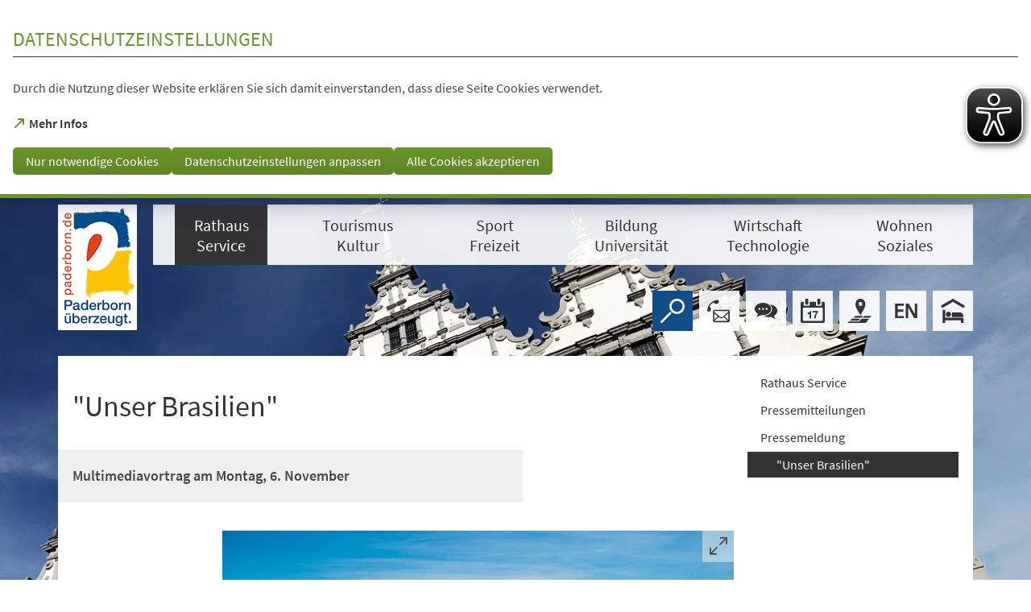

--- FILE ---
content_type: text/html; charset=UTF-8
request_url: https://www.paderborn.de/guiapplications/newsdesk/publications/Stadt_Paderborn/_117956/109010100000117956.php
body_size: 41975
content:
<!DOCTYPE html>
<html lang="de" itemscope="itemscope" class="no-js SPtpl-article">
	<head>
		<meta charset="UTF-8" /><title>&quot;Unser Brasilien&quot; | Die Stadt Paderborn</title><meta http-equiv="x-ua-compatible" content="ie=edge"><link rel="dns-prefetch" href="//piwik.paderborn.de"><link rel="search" type="application/opensearchdescription+xml" href="/index.php?sp:out=openSearch" title="Die Stadt Paderborn" /><meta property="og:title" content="&quot;Unser Brasilien&quot;" /><meta property="og:type" content="website" /><meta property="og:url" content="https://www.paderborn.de/guiapplications/newsdesk/publications/Stadt_Paderborn/_117956/109010100000117956.php" /><meta property="og:image" content="https://www.paderborn.de/openGraph-200x200.png" /><meta property="og:site_name" content="Die Stadt Paderborn" /><meta property="og:locale" content="de_DE" /><meta name="description" property="og:description" content="Multimediavortrag am Montag, 6. November" /><meta name="generator" content="Information Enterprise Server – Sitepark GmbH" /><meta name="viewport" content="width=device-width, initial-scale=1, minimum-scale=1, user-scalable=yes" /><meta name="application-name" content="Die Stadt Paderborn" data-content-type="json" data-namespace="sp_" data-content="{&quot;id&quot;:117956,&quot;name&quot;:&quot;\&quot;Unser Brasilien\&quot;&quot;,&quot;changed&quot;:&quot;2017-10-19T10:15:02Z&quot;,&quot;title&quot;:&quot;\&quot;Unser Brasilien\&quot;&quot;,&quot;sortvalue&quot;:&quot;\&quot;Unser Brasilien\&quot;&quot;,&quot;group_path&quot;:[1002,1009,1011,58837,58838,58839,59400,117956],&quot;objecttype&quot;:&quot;newsdeskPublication&quot;,&quot;contenttype&quot;:[&quot;newsdeskPublication&quot;,&quot;article&quot;,&quot;image&quot;,&quot;text&quot;,&quot;linkList&quot;,&quot;contactPoint&quot;,&quot;teaserImage&quot;,&quot;teaserImageCopyright&quot;,&quot;teaserHeadline&quot;,&quot;teaserText&quot;],&quot;language&quot;:&quot;de&quot;,&quot;date&quot;:&quot;2017-10-18T22:00:00Z&quot;,&quot;site&quot;:[3426],&quot;archive&quot;:true,&quot;category&quot;:[59394,59395,59396],&quot;category_path&quot;:[59394,90493,59395,59396]}"/><meta name="twitter:card" content="summary" /><meta name="twitter:description" content="Multimediavortrag am Montag, 6. November" /><meta name="ies:id" content="109010100000117956-1015"/><link rel="icon" type="image/png" sizes="72x72" href="/android-chrome-72x72.png"/><link rel="icon" type="image/png" sizes="48x48" href="/android-chrome-48x48.png"/><link rel="manifest" href="/manifest.json"/><link rel="icon" type="image/png" sizes="144x144" href="/android-chrome-144x144.png"/><link rel="icon" type="image/png" sizes="96x96" href="/android-chrome-96x96.png"/><link rel="mask-icon" href="/safari-pinned-tab.svg" color="#FFFFFF"/><link rel="icon" type="image/png" sizes="36x36" href="/android-chrome-36x36.png"/><link rel="icon" type="image/png" sizes="194x194" href="/favicon-194x194.png"/><link rel="icon" type="image/png" sizes="96x96" href="/favicon-96x96.png"/><link rel="apple-touch-icon" href="/apple-touch-icon.png"/><link rel="icon" type="image/png" sizes="192x192" href="/android-chrome-192x192.png"/><meta name="msapplication-config" content="/browserconfig.xml"/><meta name="msapplication-TileColor" content="#da532c"/><link rel="icon" type="image/png" sizes="32x32" href="/favicon-32x32.png"/><link rel="icon" type="image/png" sizes="16x16" href="/favicon-16x16.png"/><meta name="theme-color" content="#FFFFFF" /><link rel="preload" href="/WEB-IES/paderborn-module/2.40.0/fonts/source-sans-pro/light/SourceSansPro-Light.woff" as="font" type="font/woff2" crossorigin=""><link rel="preload" href="/WEB-IES/paderborn-module/2.40.0/fonts/source-sans-pro/regular/SourceSansPro-Regular.woff" as="font" type="font/woff2" crossorigin=""><link rel="preload" href="/WEB-IES/paderborn-module/2.40.0/fonts/source-sans-pro/semibold/SourceSansPro-Semibold.woff" as="font" type="font/woff2" crossorigin=""><link id="styles" href="/WEB-IES/paderborn-module/2.40.0/css/style.css" rel="stylesheet"/><link id="sitekit" href="/WEB-IES/sitekit-module/2.145/css/sitekit-js.css" rel="stylesheet"/><link id="customInclude-109010100000295793-1015" href="/customIncludes/bing-visuals.css" rel="stylesheet"/><script id="env">window.SP={env:{"rpcPortUrl":"\/WEB-IES\/sitekit-module\/php\/SP\/SiteKit\/Rpc\/Server\/Port.php"}};</script><script id="customer-head-debug" src="/WEB-IES/paderborn-module/2.40.0/js/customer-head-debug.js" async="async"></script><script id="svg-icons">document.addEventListener("DOMContentLoaded", function() {
								svgSpriteInjector("https://www.paderborn.de/WEB-IES/paderborn-module/2.40.0/svg-icons/svg-icons.svg");
						});</script><script type="text/javascript">
var eyeAble_pluginConfig = {"pluginPath":"https://www.paderborn.de/static/eyeable/public/","blacklistContrast":".slick-dots,.ytp-play-button-bg ","fontsizeThreshold":5,"forceWhiteBackground":".SP-Logo  > picture","mainIconAlt":2,"maxMagnification":5,"license":{"www.paderborn.de":"245249e2b613c86bepknngbp="}}
</script>
<script async type="text/javascript" src="https://www.paderborn.de/static/eyeable/public/js/eyeAble.js">
</script>
	</head>
	<body>
			<div class="SP-ConsentBanner__spacer"><div data-sp-consent-banner role="dialog" tabindex="0" class="SP-ConsentBanner" aria-labelledby="aria-headline-section"><div class="SP-ConsentBanner__inner SP-Grid"><h1 class="SP-Headline--section SP-ConsentBanner__headline" id="aria-headline-section">Datenschutzeinstellungen</h1><div class="SP-Paragraph SP-ConsentBanner__text"><p>Durch die Nutzung dieser Website erklären Sie sich damit einverstanden, dass diese Seite Cookies verwendet.</p></div><a class="SP-Link SP-ConsentBanner__link SP-Iconized--left" href="/service/datenschutz.php" target="_blank" rel="noopener"><svg class="SPi SPi-linkNewWindow SP-Link__icon SP-Iconized__icon" aria-hidden="true" focusable="false"><use xmlns:xlink="http://www.w3.org/1999/xlink" xlink:href="#SPi-linkNewWindow"></use></svg><!--googleoff: index--><span class="SP-Link__text SP-Iconized__text"><span>Mehr Infos<span class="SPu-access"> (Öffnet in einem neuen Tab)</span></span></span><!--googleon: index--></a><div class="SP-ConsentBanner__settings SP-isEnabled SP-Collapsible" data-sp-collapsible="{&quot;options&quot;:{&quot;enabled&quot;:true}}"><div class="SP-Buttons SP-ConsentBanner__buttons"><button data-sp-button class="SP-Button SP-ConsentBanner__button SP-ConsentBanner__button--onlyNecessary"><span class="SP-Button__text">Nur notwendige Cookies</span></button><button data-sp-button class="SP-Button SP-ConsentBanner__button SP-ConsentBanner__button--edit SP-Collapsible__trigger" aria-expanded="false" aria-controls="SP-Collapsible-OTA1NTkzMjgy"><span class="SP-Button__text">Datenschutzeinstellungen anpassen</span></button><button data-sp-button class="SP-Button SP-ConsentBanner__button SP-ConsentBanner__button--accept"><span class="SP-Button__text">Alle Cookies akzeptieren</span></button></div><div class="SP-Collapsible__content" id="SP-Collapsible-OTA1NTkzMjgy" role="region" aria-hidden="true" style="display:none;"><div class="SP-Form SP-ConsentBanner__form"><form data-sp-protectionCookiesUsage="{&quot;options&quot;:{&quot;idAttributeSuffix&quot;:&quot;cookieUsageNotification&quot;}}" id="cookieUsageNotification" action="https://www.paderborn.de/guiapplications/newsdesk/publications/Stadt_Paderborn/_117956/109010100000117956.php#cookieUsageNotification" method="post" novalidate="novalidate" data-sp-form="[]"><input type="hidden" name="form" value="cookieUsageNotification" /><fieldset class="SP-Fieldset" id="fieldset-gen-1"><div class="SP-Field SP-Field--checkbox" id="field-checkbox-gen-1" data-sp-cookiesUsage-functional data-sp-form-field="{&quot;type&quot;:&quot;field.checkbox&quot;,&quot;classes&quot;:{&quot;error&quot;:&quot;SP-Field__error&quot;}}"><div class="SP-Field__input"><input class="SP-Field__control" type="checkbox" name="cookiesUsage-functional[]" id="field-checkbox-gen-1-input" value="true" disabled="disabled" checked="checked"/></div><label class="SP-Field__label" for="field-checkbox-gen-1-input"><span>Funktionale Cookies</span></label>		<input type="hidden" name="cookiesUsage-functional[]" value="__last__">
			</div><div class="SP-Annotation SP-Paragraph"><p>Funktionale Cookies sind notwendig, um Ihnen die grundlegenden Funktionen dieser Webseite bereitstellen zu können und können daher nicht deaktiviert werden.</p></div><div class="SP-Annotation SP-Paragraph"><p><span><a class="SP-Link SP-Iconized--left" href="/service/datenschutz.php"><svg class="SPi SPi-link SP-Link__icon SP-Iconized__icon" aria-hidden="true" focusable="false"><use xmlns:xlink="http://www.w3.org/1999/xlink" xlink:href="#SPi-link"></use></svg><!--googleoff: index--><span class="SP-Link__text SP-Iconized__text">Datenschutzerklärung</span><!--googleon: index--></a></span></p></div><div class="SP-Field SP-Field--checkbox" id="field-checkbox-gen-2" data-sp-cookiesUsage-tracking data-sp-form-field="{&quot;type&quot;:&quot;field.checkbox&quot;,&quot;classes&quot;:{&quot;error&quot;:&quot;SP-Field__error&quot;}}"><div class="SP-Field__input"><input class="SP-Field__control" type="checkbox" name="cookiesUsage-tracking[]" id="field-checkbox-gen-2-input" value="true"/></div><label class="SP-Field__label" for="field-checkbox-gen-2-input"><span>Matomo-Tracking</span></label>		<input type="hidden" name="cookiesUsage-tracking[]" value="__last__">
			</div><div class="SP-Annotation SP-Paragraph"><p>Indem Sie diese Checkbox aktivieren, erlauben Sie uns, Ihre Aktivität auf unserer Website mit dem Statistik-Tool Matomo zu erfassen. Die Datenerhebung erfolgt anonym mit Hilfe von Textdateien, sog. &quot;Cookies&quot;. Die durch den Cookie erzeugten Informationen über Ihre Benutzung dieses Internetangebotes dienen der Verbesserung unserer Website. Alle erhobenen Daten werden auf dem Server des Anbieters in Deutschland gespeichert. Es werden keine personenbezogenen Daten gespeichert, insbesondere wird Ihre IP-Adresse automatisch gekürzt und so anonymisiert. Es besteht somit keine Möglichkeit, ein festgestelltes Nutzungsverhalten einem bestimmten Endgerät zuzuordnen.</p></div><div class="SP-Annotation SP-Paragraph"><p><span><a class="SP-Link SP-Iconized--left" href="/service/datenschutz.php"><svg class="SPi SPi-link SP-Link__icon SP-Iconized__icon" aria-hidden="true" focusable="false"><use xmlns:xlink="http://www.w3.org/1999/xlink" xlink:href="#SPi-link"></use></svg><!--googleoff: index--><span class="SP-Link__text SP-Iconized__text">Datenschutzerklärung</span><!--googleon: index--></a></span></p></div></fieldset><div class="SP-Buttons"><button data-button-addon class="SP-Button" type="submit" name="action" id="button-submit-gen-1" value="submit"><span class="SP-Button__text">Auswahl speichern</span></button></div></form></div></div></div></div></div></div>			<script id="modernizr-custom" src="/WEB-IES/paderborn-module/2.40.0/js/body.js"></script>
			<a href="#SP-Content" class="SP-SkipToContent SPu-access">Inhalt anspringen</a>

			<div class="SP-Header__wrapper">
				<header class="SP-Header SP-Header--small SP-Grid__wrapper">	<div class="SP-Grid">
		<div class="SP-Header__inner SP-Grid__pre SP-Grid__post">

				<div class="SP-Logo SP-Logo--hasAdditionalText SP-Header__logo">
<picture><source media="(min-width: 980px)" srcset="/WEB-IES/paderborn-module/2.40.0/images/logo/paderborn-l.png"/><source media="(min-width: 640px)" srcset="/WEB-IES/paderborn-module/2.40.0/images/logo/paderborn-s.svg"/><source srcset="/WEB-IES/paderborn-module/2.40.0/images/logo/paderborn-s.svg"/><img class="SP-Logo__image SP-Logo__image--main" src="/WEB-IES/paderborn-module/2.40.0/images/logo/paderborn-s.svg" alt="Logo"/></picture>					<span class="SP-Logo__text">Paderborn</span>
					<a href="/index.php" class="SP-Logo__link" title="zur Startseite"></a>
				</div>
<nav class="SP-Navigation SP-Header__navigation"><ul class="SP-Navigation__level"><li class="SP-Navigation__item SP-isLeaf SP-isInPath SP-isRoot"><a class="SP-Navigation__link" title="Rathaus Service" href="/rathaus-service/index.php"><!--googleoff: index--><span class="SP-Navigation__text">Rathaus Service</span><!--googleon: index--></a></li><li class="SP-Navigation__item SP-isLeaf SP-isRoot"><a class="SP-Navigation__link" title="Tourismus Kultur" href="/tourismus-kultur/index.php"><!--googleoff: index--><span class="SP-Navigation__text">Tourismus Kultur</span><!--googleon: index--></a></li><li class="SP-Navigation__item SP-isLeaf SP-isRoot"><a class="SP-Navigation__link" title="Sport Freizeit" href="/sport-freizeit/index.php"><!--googleoff: index--><span class="SP-Navigation__text">Sport Freizeit</span><!--googleon: index--></a></li><li class="SP-Navigation__item SP-isLeaf SP-isRoot"><a class="SP-Navigation__link" title="Bildung Universität" href="/bildung-universitaet/index.php"><!--googleoff: index--><span class="SP-Navigation__text">Bildung Universität</span><!--googleon: index--></a></li><li class="SP-Navigation__item SP-isLeaf SP-isRoot"><a class="SP-Navigation__link" title="Wirtschaft Technologie" href="/wirtschaft-technologie/index.php"><!--googleoff: index--><span class="SP-Navigation__text">Wirtschaft Technologie</span><!--googleon: index--></a></li><li class="SP-Navigation__item SP-isLeaf SP-isRoot"><a class="SP-Navigation__link" title="Wohnen Soziales" href="/wohnen-soziales/index.php"><!--googleoff: index--><span class="SP-Navigation__text">Wohnen Soziales</span><!--googleon: index--></a></li></ul></nav>			<form action="/service/suche.php" method="get" class="SP-Form--quicksearch SP-Header__quicksearch mfp-hide" data-sp-form="{&quot;submitOnEnter&quot;:true}">
				<fieldset>
					<legend class="SPu-access">Volltextsuche</legend>
					<div class="SP-Field--quicksearch">
						<label for="search" class="SPu-access">Suchbegriff</label>
						<input name="sp:q" id="search" type="text" placeholder="Finden..." class="SP-Field--quicksearch__control" data-sp-search-suggest="{&quot;searchId&quot;:&quot;siteSearch&quot;,&quot;searchUrl&quot;:&quot;\/service\/suche.php&quot;}"/>
						<input type="hidden" name="sp:search" value="siteSearch">
						<button type="submit" class="SP-Field--quicksearch__button" aria-label="Finden">
							<svg class="SP-Field--quicksearch__button__icon SPi SPi-search">
								<use xmlns:xlink="http://www.w3.org/1999/xlink" xlink:href="#SPi-search"></use>
							</svg>
						</button>
					</div>
				</fieldset>
			</form>

			<a href="/service/suche.php" class="SP-Trigger SP-Trigger--search SP-Header__trigger" title="Suche">
				<svg class="SPi SPi-search">
					<use xmlns:xlink="http://www.w3.org/1999/xlink" xlink:href="#SPi-search"></use>
				</svg>
			</a>
<a class="SP-Trigger SP-Trigger--contact SP-Header__trigger" title="Zur Kontaktseite" href="/service/kontakt.php"><svg class="SPi SPi-contact SP-Iconized__icon" aria-hidden="true" focusable="false"><title>Zur Kontaktseite</title><use xmlns:xlink="http://www.w3.org/1999/xlink" xlink:href="#SPi-contact"></use></svg></a><a class="SP-Trigger SP-Trigger--chatBox SP-Header__trigger" title="Zur Chat-Box" href="https://chat.paderborn.de" target="_blank" rel="noopener"><svg class="SPi SPi-contact-bubbles SP-Iconized__icon" aria-hidden="true" focusable="false"><title>Zur Chat-Box</title><use xmlns:xlink="http://www.w3.org/1999/xlink" xlink:href="#SPi-contact-bubbles"></use></svg></a><a class="SP-Trigger SP-Trigger--events SP-Header__trigger" title="Zum Veranstaltungskalender" href="/tourismus-kultur/veranstaltungen/veranstaltungskalender.php"><svg class="SPi SPi-events SP-Iconized__icon" aria-hidden="true" focusable="false"><title>Zum Veranstaltungskalender</title><use xmlns:xlink="http://www.w3.org/1999/xlink" xlink:href="#SPi-events"></use></svg></a>		<div class="SP-OffCanvas__trigger">
			<button type="button" class="SP-Trigger SP-Trigger--navigation SP-Header__trigger SP-OffCanvas__trigger--on" title="Menü öffnen" aria-label="Menü öffnen">
				<svg class="SPi SPi-navigation-open SP-Iconized__icon">
					<use xmlns:xlink="http://www.w3.org/1999/xlink" xlink:href="#SPi-navigation-open"></use>
				</svg>
			</button>

			<button type="button" class="SP-Trigger SP-Trigger--navigation SP-Header__trigger SP-OffCanvas__trigger--off" title="Menü schließen" aria-label="Menü schließen">
				<svg class="SPi SPi-navigation-close SP-Iconized__icon">
					<use xmlns:xlink="http://www.w3.org/1999/xlink" xlink:href="#SPi-navigation-close"></use>
				</svg>
			</button>
		</div>
	<a class="SP-Trigger SP-Trigger--map SP-Header__trigger" title="Zum Stadtplan" href="https://www.paderborn.de/wohnen-soziales/bauen-wohnen/karten-und-plaene.php" target="_blank" rel="noopener"><svg class="SPi SPi-map SP-Iconized__icon" aria-hidden="true" focusable="false"><title>Zum Stadtplan</title><use xmlns:xlink="http://www.w3.org/1999/xlink" xlink:href="#SPi-map"></use></svg></a><a class="SP-Trigger SP-Trigger--language SP-Header__trigger" lang="EN" title="Enter English Webpage" href="/microsite/welcome/index.php"><svg class="SPi SPi-language-en SP-Iconized__icon" aria-hidden="true" focusable="false"><title>Enter English Webpage</title><use xmlns:xlink="http://www.w3.org/1999/xlink" xlink:href="#SPi-language-en"></use></svg></a><a class="SP-Trigger SP-Trigger--hotels SP-Header__trigger" title="Hotels und Ferienwohnungen" href="/tourismus-kultur/hotels-restaurants/unterkuenfte_137259.php"><svg class="SPi SPi-hotels SP-Iconized__icon" aria-hidden="true" focusable="false"><title>Hotels und Ferienwohnungen</title><use xmlns:xlink="http://www.w3.org/1999/xlink" xlink:href="#SPi-hotels"></use></svg></a>		</div>
	</div>
<figure class="SP-Asset SP-Asset--illustration SP-FixedSize SP-Header__illustration" id="b4c7d090-1ca3-406e-da14-ee463db21c9f"><div class="SP-FixedSize__raiser SP-FixedSize__raiser--illustration"><div class="SPu-lazyload" data-noscript><noscript><picture><source media="(min-width: 240em)" srcset="/rathaus-service/index.php.media/76809/Paderborner_Rathaus.jpg.scaled/12d5f098dbf95cb605749ffb9b1cd1f8.jpg"/><source media="(min-width: 200em)" srcset="/rathaus-service/index.php.media/76809/Paderborner_Rathaus.jpg.scaled/9362bdf2da030e20874fd7b1b30b1912.jpg"/><source media="(min-width: 160em)" srcset="/rathaus-service/index.php.media/76809/Paderborner_Rathaus.jpg.scaled/3509b54c00e802680950d5a1f0fa51f6.jpg"/><source media="(min-width: 120em)" srcset="/rathaus-service/index.php.media/76809/Paderborner_Rathaus.jpg.scaled/17dc2c6804313e99bfc2faa07d3ce876.jpg"/><source media="(min-width: 100em)" srcset="/rathaus-service/index.php.media/76809/Paderborner_Rathaus.jpg.scaled/b86489195f4d89e785324c51f0b66de4.jpg"/><source media="(min-width: 90em)" srcset="/rathaus-service/index.php.media/76809/Paderborner_Rathaus.jpg.scaled/c28782539a74ed2a3b95f9ecbb32842b.jpg"/><source media="(min-width: 80em)" srcset="/rathaus-service/index.php.media/76809/Paderborner_Rathaus.jpg.scaled/8613259b1ce69cfaab5da2432226c2ba.jpg"/><source media="(min-width: 60em)" srcset="/rathaus-service/index.php.media/76809/Paderborner_Rathaus.jpg.scaled/7da1d792e1342cf5b896b1eb2cf2d0eb.jpg"/><source srcset="/rathaus-service/index.php.media/76809/Paderborner_Rathaus.jpg.scaled/065cd0fa13eb68acf81052b03db582ac.jpg"/><img data-object-fit class="SP-FixedSize__content SP-Illustration" src="/rathaus-service/index.php.media/76809/Paderborner_Rathaus.jpg.scaled/17dc2c6804313e99bfc2faa07d3ce876.jpg" alt=""/></picture></noscript></div></div></figure></header>			</div>


			<!--googleoff: index-->			<div class="SP-OffCanvas" data-sp-offcanvas>
				<div class="SP-OffCanvas__inner">
					<div class="SP-OffCanvas__main">
						<!--googleon: index-->						<div class="SP-Body">
							<div class="SP-Grid__wrapper SP-Body__inner">
								<div class="SP-Grid" id="SP-Content">
									<article class="SP-Content" role="main">
										<!--googleoff: index--><nav class="SP-Path"><h6 class="SP-Path__headline SPu-access">Sie befinden sich hier:</h6><ol class="SP-Path__list"><li class="SP-Path__item"><a href="/index.php"><span>Startseite</span></a></li><li class="SP-Path__item"><a href="/rathaus-service/index.php"><span>Rathaus Service</span></a></li><li class="SP-Path__item"><a href="/rathaus-service/news/index.php"><span>Pressemitteilungen</span></a></li><li class="SP-Path__item"><a href="/rathaus-service/news/anzeige-von-pressemeldungen.php"><span>Pressemeldung</span></a></li><li class="SP-Path__item"><strong>&quot;Unser Brasilien&quot;</strong></li></ol></nav><!--googleon: index-->
										<header class="SP-Article__head">
											
											<h1 class="SP-Headline--article SP-Grid__pullOpen" id="unser-brasilien">&quot;Unser Brasilien&quot;</h1>																						<div class="SP-Grid__pull">
												<div class="SP-Intro SP-Grid__bleed"><div class="SP-Intro__inner"><p>Multimediavortrag am Montag, 6. November</p></div></div>											</div>
										</header>

										<div class="SP-Content__main">
																						<div class="SP-Section"><div><figure class="SP-Asset SP-FixedSize SP-Asset--full SP-Asset--zoom" id="e9a87a5f-52a5-44ea-f873-7c3a12c979eb" data-sp-figure-zoom="{&quot;legend&quot;:&quot;Auf Einladung der Volkshochschule Paderborn pr\u00e4sentieren Sandra und Marcus Wilcke am Montag, 6. November, um 19 Uhr im Historischen Saal des Rathauses ihren Multimediavortrag \u201eUnser Brasilien\u201c.&quot;,&quot;description&quot;:null,&quot;copyright&quot;:&quot;Sandra und Marcus Wilcke&quot;,&quot;copyrightDetails&quot;:null,&quot;src&quot;:&quot;\/guiapplications\/newsdesk\/publications\/Stadt_Paderborn\/109010100000117956.php.media\/117957\/20160515-Zig_Helicopter-M-315.jpg.scaled\/169298d4289d553e1fabb102b6690930.jpg&quot;,&quot;w&quot;:1920,&quot;h&quot;:1275}"><a class="SP-FixedSize__raiser" rel="nofollow noopener" href="/guiapplications/newsdesk/publications/Stadt_Paderborn/109010100000117956.php.media/117957/20160515-Zig_Helicopter-M-315.jpg.scaled/169298d4289d553e1fabb102b6690930.jpg" target="_blank" aria-label="Bild vergrößern" style="padding-top:66.4063%;"><div class="SPu-lazyload" data-noscript><noscript><picture><source media="(min-width: 70em)" srcset="/guiapplications/newsdesk/publications/Stadt_Paderborn/109010100000117956.php.media/117957/20160515-Zig_Helicopter-M-315.jpg.scaled/18845fb48653dcf58dcbbe2197cf226a.jpg"/><source media="(min-width: 36em)" srcset="/guiapplications/newsdesk/publications/Stadt_Paderborn/109010100000117956.php.media/117957/20160515-Zig_Helicopter-M-315.jpg.scaled/c3a3b6fef2e26291d3a28aaeb5268d1c.jpg"/><source srcset="/guiapplications/newsdesk/publications/Stadt_Paderborn/109010100000117956.php.media/117957/20160515-Zig_Helicopter-M-315.jpg.scaled/ab53d46c5bc1fb15573b156c391de1f8.jpg"/><img class="SP-FixedSize__content SP-Image" src="/guiapplications/newsdesk/publications/Stadt_Paderborn/109010100000117956.php.media/117957/20160515-Zig_Helicopter-M-315.jpg.scaled/18845fb48653dcf58dcbbe2197cf226a.jpg" alt="Vortrag"/></picture><div class="SP-Asset__icons"><svg class="SPi SPi-zoom SP-Asset__icon" aria-hidden="true" focusable="false"><use xmlns:xlink="http://www.w3.org/1999/xlink" xlink:href="#SPi-zoom"></use></svg></div></noscript></div></a><figcaption class="SP-Asset__caption"><span class="SP-Asset__caption__copyright">&copy;&nbsp;Sandra und Marcus Wilcke</span><span class="SP-Asset__caption__text">Auf Einladung der Volkshochschule Paderborn präsentieren Sandra und Marcus Wilcke am Montag, 6. November, um 19 Uhr im Historischen Saal des Rathauses ihren Multimediavortrag „Unser Brasilien“.</span></figcaption></figure><div class="SP-Text"><div class="SP-Paragraph"><p><em>Donnerstag, 19. Oktober 2017 | Stadt Paderborn - </em> Auf Einladung der Volkshochschule Paderborn präsentieren Sandra und Marcus Wilcke am Montag, 6. November, um 19 Uhr im Historischen Saal des Rathauses ihren Multimediavortrag „Unser Brasilien“.</p><p>Das große Brasilien-Abenteuer, knapp zwei Jahre prägende Auslandserfahrung: <br>Wie fühlt es sich an, wenn man relativ spontan seinen Wohnsitz und Lebensmittelpunkt von Deutschland nach Brasilien verlagert? Die beiden Paderborner Hobbyfotografen verbrachten aufgrund beruflicher Verpflichtungen ein Jahr und acht Monate in der brasilianischen Stadt Curitiba. Dort erlebten sie sowohl den brasilianischen Alltag als auch intensive Freizeiterlebnisse durch Foto-Exkursionen und spannende Reisen. Diese persönlichen Eindrücke über das Leben in einem Land in der Krise, aber in einer atemberaubend schönen Natur und Tierwelt, über sprachliche Herausforderungen, die Unterstützung durch wunderbare Menschen, ermüdend chaotische bürokratische Vorgänge sowie allgemeine kulturelle Besonderheiten sind die Schwerpunkte dieses Vortrags. <br>In diesem spannenden Vortrag erfahren die Teilnehmenden mehr über ein Land der Extreme: „Sejam bem-vindos“ (herzlich willkommen!). <br>Mehr Infos gibt es unter www.foto-und-feder.de oder www.cherishing-the-moment-photography.com. </p><p>Der Eintritt kostet acht Euro im Vorverkauf und zehn Euro an der Abendkasse (jeweils ohne Ermäßigung).<br>Anmeldungen nimmt die Volkshochschule unter 05251/87586-10 oder www.vhs-paderborn.de entgegen.</p></div></div><section class="SP-LinkList"><h2 class="SP-Headline--paragraph" id="bild-downloads">Bild Downloads</h2><div class="SP-LinkList__list"><div class="SP-LinkList__item"><a class="SP-Link SP-Iconized--left" href="/guiapplications/newsdesk/publications/Stadt_Paderborn/109010100000117956.php.media/117957/20160515-Zig_Helicopter-M-315.jpg" draggable="true" download="20160515-Zig_Helicopter-M-315.jpg" target="_blank"><svg class="SPi SPi-download SP-Link__icon SP-Iconized__icon" aria-hidden="true" focusable="false"><use xmlns:xlink="http://www.w3.org/1999/xlink" xlink:href="#SPi-download"></use></svg><span class="SP-Link__text SP-Iconized__text"><span>Vortrag</span><span class="SP-Download__fileInfo"><span class="SP-Download__fileType"><abbr title="Joint Photographic Experts Group">JPEG</abbr>-Datei</span><span class="SP-Download__fileSize">216,39 kB</span></span></span></a></div></div></section><section class="SP-Contact"><header class="SP-Contact__header"><h2 class="SP-Headline--paragraph SP-Contact__header__title">Stadt Paderborn</h2><div class="SP-Contact__header__description">Amt für Öffentlichkeitsarbeit und Stadtmarketing</div></header><div class="SP-Contact__main"><div data-sp-collapsible="{&quot;options&quot;:{&quot;enabled&quot;:true},&quot;responsive&quot;:[{&quot;breakpoint&quot;:&quot;(min-width: 640px)&quot;,&quot;options&quot;:{&quot;expanded&quot;:true,&quot;enabled&quot;:false}},{&quot;breakpoint&quot;:&quot;(max-width: 639px)&quot;,&quot;options&quot;:{&quot;expanded&quot;:false,&quot;enabled&quot;:true}}]}" class="SP-Contact__collapsible SP-Collapsible"><div class="SP-Contact__collapsible__trigger SP-Iconized--right SP-Collapsible__trigger" aria-expanded="true" aria-controls="stadt-paderborn" role="button" tabindex="0"><span class="SP-Collapsible__trigger__text">mehr Informationen</span><svg class="SPi SPi-collapsible SP-Collapsible__icon SP-Iconized__icon" aria-hidden="true" focusable="false"><use xmlns:xlink="http://www.w3.org/1999/xlink" xlink:href="#SPi-collapsible"></use></svg><span></span></div><div class="SP-Contact__collapsible__content SP-Collapsible__content" id="stadt-paderborn" role="region" aria-hidden="false" style="display:block;"><div class="SP-Contact__block"><h3 class="SP-Headline--block SP-Contact__block__headline">Anschrift</h3><address class="SP-Paragraph SP-Address"><p>Am Hoppenhof 33<br/>33104 Paderborn</p><p><a href="https://www.google.com/maps/search/?api=1&amp;query=Am+Hoppenhof+33%2C33104+Paderborn%2CDeutschland" target="_blank" rel="noopener"><span class="SP-Link__text SP-Iconized__text">Karte öffnen (Google Maps)<span class="SPu-access"> (Öffnet in einem neuen Tab)</span></span></a><br/><a href="http://efa.vrr.de/vrrstd/XSLT_TRIP_REQUEST2?sessionID=0&amp;language=de&amp;type_destination=address&amp;name_destination=Am+Hoppenhof+33&amp;place_destination=33104+Paderborn&amp;itdLPxx_transpCompany=nph" target="_blank" rel="noopener"><span class="SP-Link__text SP-Iconized__text"><abbr title="Öffentlicher Personennahverkehr">ÖPNV</abbr>-Verbindung<span class="SPu-access"> (Öffnet in einem neuen Tab)</span></span></a></p></address></div><div class="SP-Contact__block"><h3 class="SP-Headline--block SP-Contact__block__headline">Kontakt</h3><div class="SP-Paragraph"><p>Tel.: <a href="tel:+49-5251-880"><span>05251 880</span></a><br/>Fax: <span><span>05251 882000</span></span><br/>E-Mail-Adresse: <a href="mailto:info%E2%9A%B9paderborn%E2%97%A6de" data-sp-email><span>info<i>paderborn</i>de</span></a><br/></p></div></div></div></div><div class="SP-Contact__block SP-Contact__block--mobile"><a class="SP-Button SP-Contact__button" href="https://www.google.com/maps/search/?api=1&amp;query=Am+Hoppenhof+33%2C33104+Paderborn%2CDeutschland" target="_blank" rel="noopener"><span class="SP-Button__text">Karte öffnen<span class="SPu-access"> (Öffnet in einem neuen Tab)</span></span></a><a class="SP-Button SP-Contact__button" href="tel:+49-5251-880"><span class="SP-Button__text">anrufen</span></a></div></div></section></div></div>										</div>

									</article>
									<div class="SP-Body__navigation">
										<nav aria-label="Rubriknavigation" class="SP-Navigation--rubric"><ul class="SP-Navigation--rubric__level"><li class="SP-Navigation--rubric__item SP-isNode SP-isInPath SP-isLastWithChildren SP-isRoot"><a class="SP-Navigation--rubric__link" title="Rathaus Service" href="/rathaus-service/index.php"><!--googleoff: index--><span class="SP-Navigation--rubric__text">Rathaus Service</span><!--googleon: index--></a><ul class="SP-Navigation--rubric__level"><li class="SP-Navigation--rubric__item SP-isNode SP-isInPath SP-isLastWithChildren"><a class="SP-Navigation--rubric__link" title="Pressemitteilungen" href="/rathaus-service/news/index.php"><!--googleoff: index--><span class="SP-Navigation--rubric__text">Pressemitteilungen</span><!--googleon: index--></a><ul class="SP-Navigation--rubric__level"><li class="SP-Navigation--rubric__item SP-isNode SP-isParentOfActive SP-isInPath SP-isLastWithChildren"><a class="SP-Navigation--rubric__link" title="Pressemeldung" href="/rathaus-service/news/anzeige-von-pressemeldungen.php"><!--googleoff: index--><span class="SP-Navigation--rubric__text">Pressemeldung</span><!--googleon: index--></a><ul class="SP-Navigation--rubric__level"><li class="SP-Navigation--rubric__item SP-isLeaf SP-isActive SP-isInPath"><span class="SP-Navigation--rubric__link SP-Navigation--rubric__link--self"><!--googleoff: index--><span class="SP-Navigation--rubric__text">&quot;Unser Brasilien&quot;</span><!--googleon: index--></span></li></ul></li></ul></li></ul></li></ul></nav>									</div>
								</div>
							</div>
						</div>
						<!--googleoff: index-->
								<footer class="SP-Footer">
			<div class="SP-Grid__wrapper">
				<div class="SP-Grid">
					<div class="SP-Footer__inner">

						<div class="SP-Tools SP-Footer__tools">
															<a class="SP-Tools__tool SP-Iconized--left" title="Zur Kontaktseite" href="/service/kontakt.php"><svg class="SPi SPi-contact SP-Iconized__icon" aria-hidden="true" focusable="false"><title>Zur Kontaktseite</title><use xmlns:xlink="http://www.w3.org/1999/xlink" xlink:href="#SPi-contact"></use></svg><span class="SP-Tools__tool__text">Kontaktformular</span></a>							
															<a class="SP-Tools__tool SP-Iconized--left" title="Zum Stadtplan" href="https://www.paderborn.de/wohnen-soziales/bauen-wohnen/karten-und-plaene.php" target="_blank" rel="noopener"><svg class="SPi SPi-map SP-Iconized__icon" aria-hidden="true" focusable="false"><title>Zum Stadtplan</title><use xmlns:xlink="http://www.w3.org/1999/xlink" xlink:href="#SPi-map"></use></svg><span class="SP-Tools__tool__text">Stadtplan<span class="SPu-access"> (Öffnet in einem neuen Tab)</span></span></a>							
							<a class="SP-Tools__tool SP-Tools__tool--print SP-Iconized--only" title="Seite drucken" href="javascript:window.print()"><svg class="SPi SPi-print SP-Iconized__icon" aria-hidden="true" focusable="false"><title>Seite drucken</title><use xmlns:xlink="http://www.w3.org/1999/xlink" xlink:href="#SPi-print"></use></svg></a>						</div>

						<div class="SP-Footer__helper">
							<section class="SP-FooterText SP-Footer__offerer">
								<div class="SP-FooterText__first"><p><strong>Stadt Paderborn</strong></p><p>Am Hoppenhof 33</p><p>33104 Paderborn</p></div><div class="SP-FooterText__second"><table style="width: 165px;">
<tbody>
<tr>
<td style="width: 45.39px;">Telefon:</td>
<td style="width: 104.6px;">&nbsp;05251&nbsp; 88-0</td>
</tr>
<tr>
<td style="width: 45.39px;">Fax:</td>
<td style="width: 104.6px;">&nbsp;05251&nbsp; 88-2000</td>
</tr>
<tr>
<td style="width: 45.39px;">E-Mail:</td>
<td style="width: 104.6px;"><a title="info@paderborn.de" href="mailto:info@paderborn.de">&nbsp;info@paderborn.de</a></td>
</tr>
</tbody>
</table></div>							</section>

														<ul class="SP-Social SP-Footer__social">
																	<li class="SP-Social__item">
									<a class="SP-Iconized--only" title="Facebook" href="https://www.facebook.com/paderborn" target="_blank" rel="noopener"><svg class="SPi SPi-facebook SP-Iconized__icon" aria-hidden="true" focusable="false"><title>Facebook</title><use xmlns:xlink="http://www.w3.org/1999/xlink" xlink:href="#SPi-facebook"></use></svg></a>									</li>
																									<li class="SP-Social__item">
									<a class="SP-Iconized--only" title="Instagram" href="https://www.instagram.com/paderborn.de" target="_blank" rel="noopener"><svg class="SPi SPi-instagram SP-Iconized__icon" aria-hidden="true" focusable="false"><title>Instagram</title><use xmlns:xlink="http://www.w3.org/1999/xlink" xlink:href="#SPi-instagram"></use></svg></a>									</li>
																									<li class="SP-Social__item">
									<a class="SP-Iconized--only" title="Xing" href="https://www.xing.com/companies/stadtpaderborn" target="_blank" rel="noopener"><svg class="SPi SPi-xing SP-Iconized__icon" aria-hidden="true" focusable="false"><title>Xing</title><use xmlns:xlink="http://www.w3.org/1999/xlink" xlink:href="#SPi-xing"></use></svg></a>									</li>
																																	<li class="SP-Social__item">
									<a class="SP-Iconized--only" title="YouTube" href="https://www.youtube.com/user/paderbornstadt" target="_blank" rel="noopener"><svg class="SPi SPi-youtube SP-Iconized__icon" aria-hidden="true" focusable="false"><title>YouTube</title><use xmlns:xlink="http://www.w3.org/1999/xlink" xlink:href="#SPi-youtube"></use></svg></a>									</li>
															</ul>
							
														<div class="SP-Footer__claim">Paderborn überzeugt.</div>
																					<nav class="SP-Service SP-Footer__service">
								<ul class="SP-Service__list">
																	<li class="SP-Service__item">
										<a href="/service/datenschutz.php"><span>Datenschutz / Informationsblätter</span></a>									</li>
																	<li class="SP-Service__item">
										<a href="/service/impressum.php"><span>Impressum</span></a>									</li>
																	<li class="SP-Service__item">
										<a href="/service/stand-der-barrierefreiheit.php"><span>Barrierefreiheit</span></a>									</li>
																	<li class="SP-Service__item">
										<a href="/microsite/leichte_sprache/index.php"><span>Leichte Sprache</span></a>									</li>
																</ul>
							</nav>
													</div>
						<div class="SP-Footer__bar"></div>
					</div>
				</div>
			</div>
		</footer>
	
					</div>
					<div class="SP-OffCanvas__right">
						<section role="complementary"><nav aria-labelledby="SP-Nzk3OTE5NDIz" data-sp-navigation="{&quot;teaserRenderer&quot;:&quot;SP.paderborn.renderer.NavigationTeaser&quot;,&quot;expandSelector&quot;:&quot;.title *&quot;,&quot;openLinkText&quot;:&quot;Seite \u00f6ffnen&quot;,&quot;path&quot;:[{&quot;id&quot;:22791,&quot;resource&quot;:&quot;\/index.php&quot;,&quot;url&quot;:&quot;\/index.php&quot;},{&quot;id&quot;:6130,&quot;resource&quot;:&quot;\/rathaus-service\/index.php&quot;,&quot;url&quot;:&quot;\/rathaus-service\/index.php&quot;},{&quot;id&quot;:6257,&quot;resource&quot;:&quot;\/rathaus-service\/news\/index.php&quot;,&quot;url&quot;:&quot;\/rathaus-service\/news\/index.php&quot;},{&quot;id&quot;:97787,&quot;resource&quot;:&quot;\/rathaus-service\/news\/anzeige-von-pressemeldungen.php&quot;,&quot;url&quot;:&quot;\/rathaus-service\/news\/anzeige-von-pressemeldungen.php&quot;},{&quot;id&quot;:117956,&quot;resource&quot;:&quot;\/guiapplications\/newsdesk\/publications\/Stadt_Paderborn\/_117956\/109010100000117956.php&quot;,&quot;url&quot;:&quot;\/guiapplications\/newsdesk\/publications\/Stadt_Paderborn\/_117956\/109010100000117956.php&quot;}]}"><h2 class="SPu-access" id="SP-Nzk3OTE5NDIz">Navigation</h2></nav></section>					</div>
				</div>
			</div>
			<!--googleon: index-->			<div class="pswp" tabindex="-1" role="dialog" aria-hidden="true">
	<div class="pswp__bg"></div>
	<div class="pswp__scroll-wrap">
		<div class="pswp__container">
			<div class="pswp__item"></div>
			<div class="pswp__item"></div>
			<div class="pswp__item"></div>
		</div>
		<div class="pswp__ui pswp__ui--hidden">
			<div class="pswp__top-bar">
				<div class="pswp__counter"></div>
				<button class="pswp__button pswp__button--close">schließen (Esc)</button>
				<a href="#" class="pswp__button pswp__button--download" title="Download" download></a>
				<button class="pswp__button pswp__button--share">teilen</button>
				<button class="pswp__button pswp__button--fs">Vollbild aktivieren</button>
				<button class="pswp__button pswp__button--zoom">vergrößern/verkleinern</button>
				<div class="pswp__preloader">
					<div class="pswp__preloader__icn">
						<div class="pswp__preloader__cut">
						<div class="pswp__preloader__donut"></div>
						</div>
					</div>
				</div>
			</div>
			<div class="pswp__share-modal pswp__share-modal--hidden pswp__single-tap">
				<div class="pswp__share-tooltip"></div>
			</div>
			<button class="pswp__button pswp__button--arrow--left">vorheriges Bild (Pfeiltaste links)</button>
			<button class="pswp__button pswp__button--arrow--right">nächstes Bild (Pfeiltaste rechts)</button>
			<div class="pswp__caption">
				<div class="pswp__caption__center"></div>
			</div>
		</div>
	</div>
</div>
			<script id="sitekit-js" src="/WEB-IES/sitekit-module/2.145/js/sitekit-js.js"></script><script id="sitekit-js-renderer-arvedui" src="/WEB-IES/sitekit-module/2.145/js/sitekit-js-renderer-arvedui.js"></script><script id="thirdparty" src="/WEB-IES/paderborn-module/2.40.0/js/thirdparty.js"></script><script id="vendor" src="/WEB-IES/paderborn-module/2.40.0/js/vendor.js"></script><script id="customer" src="/WEB-IES/paderborn-module/2.40.0/js/customer.js"></script><script id="piwik-config">var _paq = _paq || [];
_paq.push(['setCustomUrl', "https:\/\/www.paderborn.de\/guiapplications\/newsdesk\/publications\/Stadt_Paderborn\/_117956\/109010100000117956.php"]);
_paq.push(['setSecureCookie', true]);
_paq.push(['requireConsent']);
_paq.push(['trackPageView']);
_paq.push(['enableLinkTracking']);
(function() {
var u="//piwik.paderborn.de/";
_paq.push(['setTrackerUrl', '//piwik.paderborn.de/piwik.php']);
_paq.push(['setSiteId', '1']);
_paq.push(['setDoNotTrack', true]);
var d=document, g=d.createElement('script'), s=d.getElementsByTagName('script')[0];
g.type='text/javascript'; g.async=true; g.defer=true; g.src=u+'piwik.js'; s.parentNode.insertBefore(g,s);
})();</script><script id="bootstrap">(function bootstrap() {
	var bs = SP.sitekit.Bootstrap;
	bs.register("data-sp-collapsible", "SP.sitekit.Collapsible");
	bs.register("data-sp-displaycondition", "SP.vendor.DisplayCondition");
	bs.register("data-sp-consent-banner", "SP.customer.ConsentBanner");
	bs.register("data-sp-protectioncookiesusage", "SP.customer.DataProtection");
	bs.register("data-sp-lightbox", "SP.vendor.Lightbox");
	bs.register("data-sp-email", "SP.sitekit.Email");
	bs.register("data-sp-navigation", "SP.sitekit.Navigation");
	bs.register("data-sp-form", "SP.sitekit.Form");
	bs.register("data-sp-search-suggest", "SP.sitekit.search.Suggest");
	bs.register("data-sp-figure-zoom", "SP.PictureZoom");
	bs.register("data-sp-picture-gallery", "SP.vendor.PictureGallery");
})();</script><script id="jsonld-efbbac39-4cf3-44ab-b53f-bbca916a77e2" type="application/ld+json">{"@context":"http:\/\/schema.org","@type":"Organization","name":"Stadt Paderborn","description":"Amt f\u00fcr \u00d6ffentlichkeitsarbeit und Stadtmarketing","address":{"@type":"PostalAddress","postalCode":"33104","addressLocality":"Paderborn","addressCountry":null,"postOfficeBoxNumber":null,"streetAddress":"Am Hoppenhof 33"},"email":"info@paderborn.de","faxNumber":"+49 5251 882000","telephone":"+49 5251 880"}</script><script id="jsonld-html-breadcrumb" type="application/ld+json">{"@context":"http:\/\/schema.org","@type":"BreadcrumbList","itemListElement":[{"@type":"ListItem","position":1,"item":{"@id":"\/index.php","name":"Startseite"}},{"@type":"ListItem","position":2,"item":{"@id":"\/rathaus-service\/index.php","name":"Rathaus Service"}},{"@type":"ListItem","position":3,"item":{"@id":"\/rathaus-service\/news\/index.php","name":"Pressemitteilungen"}},{"@type":"ListItem","position":4,"item":{"@id":"\/rathaus-service\/news\/anzeige-von-pressemeldungen.php","name":"Pressemeldung"}},{"@type":"ListItem","position":5,"item":{"@id":"\/guiapplications\/newsdesk\/publications\/Stadt_Paderborn\/_117956\/109010100000117956.php","name":"\"Unser Brasilien\""}}]}</script><script id="jsonld-814b3c5f-57b1-4744-904e-ad683d2d9a55" type="application/ld+json">{"email":"info@paderborn.de","faxNumber":"+49 5251 882000","telephone":"+49 5251 880","room":null}</script>	</body>
</html>


--- FILE ---
content_type: text/css
request_url: https://www.paderborn.de/WEB-IES/paderborn-module/2.40.0/css/style.css
body_size: 192533
content:
@charset "UTF-8";
/* microsite */
/**
 * Libs
 */
/**
 * Funktionen und Mixins
 */
/**
 * Versteckt Elemente
 * @param $accessible wenn true bleibt der Text lesbar
 */
.SPu-hide, .SPu-hidden {
  display: none; }

.SPu-access {
  clip: rect(1px, 1px, 1px, 1px);
  left: 0;
  position: absolute;
  width: 0; }

/* in einer Konfiguration erlaube Tags */
/* typefaces */
/**
 * Typeface setzt Typografie-Angaben
 * @param Map $typeface Konfiguration
 * @param Boolean $exclude-icon-definitions Angaben zu Icons nicht auswerten
 */
/**
 * Ruft typeface auf, benötigt aber nur einen Key
 * @param $key Key
 * @param $typefaces Definitionen als map
 */
/**
 * Font-size rechnet px in em um
 * @param px $to Zielgröße
 * @param px $from Ausgangsgröße
 * @param unit $unit (px, em oder rem)
 * @return px-value in targeted unit
 * TODO Icon-Positionierung: Asterisk-Selektor entfernen
 */
/**
 * Font-size rechnet px in em um
 * @param px $to Zielgröße
 * @param px $from Ausgangsgröße
 * @param unit $unit (px, em oder rem)
 * @return px-value in targeted unit
 */
/**
 * Colorize setzt Farb-Angaben
 * @param String $component Komponente für die Farbangaben gesetz werden sollen
 * @param Map $colors Map mit Farbdefinitionen
 */
.SPu-shorten span {
  display: none; }

/**
 * Libs, die bereits tatsätchlich Code rausschreiben
 */
/* http://meyerweb.com/eric/tools/css/reset/ 
   v2.0 | 20110126
   License: none (public domain)
*/
html, body, div, span, applet, object, iframe,
h1, h2, h3, h4, h5, h6, p, blockquote, pre,
a, abbr, acronym, address, big, cite, code,
del, dfn, em, img, ins, kbd, q, s, samp,
small, strike, strong, sub, sup, tt, var,
b, u, i, center,
dl, dt, dd, ol, ul, li,
fieldset, form, label, legend,
table, caption, tbody, tfoot, thead, tr, th, td,
article, aside, canvas, details, embed,
figure, figcaption, footer, header, hgroup,
menu, nav, output, ruby, section, summary,
time, mark, audio, video {
  margin: 0;
  padding: 0;
  border: 0;
  font-size: 100%;
  font: inherit;
  vertical-align: baseline; }

/* HTML5 display-role reset for older browsers */
article, aside, details, figcaption, figure,
footer, header, hgroup, menu, nav, section {
  display: block; }

body {
  line-height: 1; }

ol, ul {
  list-style: none; }

blockquote, q {
  quotes: none; }

blockquote:before, blockquote:after,
q:before, q:after {
  content: '';
  content: none; }

table {
  border-collapse: collapse;
  border-spacing: 0; }

*,
*:before,
*:after {
  box-sizing: border-box; }

/**
 * html-Tag immer zum Scrollen, damit zentrierte Seiten nicht springen
 */
html {
  overflow-y: scroll; }

/**
 * Formular-Elemente sind strange mit Fonts
 */
button,
input,
option,
optgroup,
select,
textarea {
  border-radius: 0;
  font-family: inherit;
  font-size: inherit;
  line-height: inherit; }

textarea {
  resize: vertical; }

button {
  background: none;
  border: none; }

/**
 * Links erstmal als Block
 */
a {
  display: block;
  text-decoration: none; }

/**
 * Bilder, Video und Iframes
 */
img,
video,
iframe:not([height]),
object:not([height]) {
  width: 100%;
  height: auto; }

iframe[height],
object[height] {
  width: 100%; }

/**
 * Icons
 */
.SPi {
  display: block;
  height: 1em;
  width: 1em; }

/**
 * Verstecken, aber vorlesbar lassen
 */
.SPu-access {
  clip: rect(1px, 1px, 1px, 1px);
  left: 0;
  position: absolute;
  width: 0; }

/**
 * Mouse-Fokus verstecken
 */
.focus--mouse {
  outline: none; }

/* Slider */
.slick-slider {
  position: relative;
  display: block;
  box-sizing: border-box;
  -webkit-touch-callout: none;
  -webkit-user-select: none;
  -khtml-user-select: none;
  -moz-user-select: none;
  -ms-user-select: none;
  user-select: none;
  -ms-touch-action: pan-y;
  touch-action: pan-y;
  -webkit-tap-highlight-color: transparent; }

.slick-list {
  position: relative;
  overflow: hidden;
  display: block;
  margin: 0;
  padding: 0; }
  .slick-list:focus {
    outline: none; }
  .slick-list.dragging {
    cursor: pointer;
    cursor: hand; }

.slick-slider .slick-track,
.slick-slider .slick-list {
  -webkit-transform: translate3d(0, 0, 0);
  -moz-transform: translate3d(0, 0, 0);
  -ms-transform: translate3d(0, 0, 0);
  -o-transform: translate3d(0, 0, 0);
  transform: translate3d(0, 0, 0); }

.slick-track {
  position: relative;
  left: 0;
  top: 0;
  display: block;
  margin-left: auto;
  margin-right: auto; }
  .slick-track:before, .slick-track:after {
    content: "";
    display: table; }
  .slick-track:after {
    clear: both; }
  .slick-loading .slick-track {
    visibility: hidden; }

.slick-slide {
  float: left;
  height: 100%;
  min-height: 1px;
  display: none; }
  [dir="rtl"] .slick-slide {
    float: right; }
  .slick-slide img {
    display: block; }
  .slick-slide.slick-loading img {
    display: none; }
  .slick-slide.dragging img {
    pointer-events: none; }
  .slick-initialized .slick-slide {
    display: block; }
  .slick-loading .slick-slide {
    visibility: hidden; }
  .slick-vertical .slick-slide {
    display: block;
    height: auto;
    border: 1px solid transparent; }

.slick-arrow.slick-hidden {
  display: none; }

/* Magnific Popup CSS */
.mfp-bg {
  top: 0;
  left: 0;
  width: 100%;
  height: 100%;
  z-index: 1042;
  overflow: hidden;
  position: fixed;
  background: #0b0b0b;
  opacity: 0.8; }

.mfp-wrap {
  top: 0;
  left: 0;
  width: 100%;
  height: 100%;
  z-index: 1043;
  position: fixed;
  outline: none !important;
  -webkit-backface-visibility: hidden; }

.mfp-container {
  text-align: center;
  position: absolute;
  width: 100%;
  height: 100%;
  left: 0;
  top: 0;
  padding: 0 8px;
  box-sizing: border-box; }

.mfp-container:before {
  content: '';
  display: inline-block;
  height: 100%;
  vertical-align: middle; }

.mfp-align-top .mfp-container:before {
  display: none; }

.mfp-content {
  position: relative;
  display: inline-block;
  vertical-align: middle;
  margin: 0 auto;
  text-align: left;
  z-index: 1045; }

.mfp-inline-holder .mfp-content,
.mfp-ajax-holder .mfp-content {
  width: 100%;
  cursor: auto; }

.mfp-ajax-cur {
  cursor: progress; }

.mfp-zoom-out-cur, .mfp-zoom-out-cur .mfp-image-holder .mfp-close {
  cursor: -moz-zoom-out;
  cursor: -webkit-zoom-out;
  cursor: zoom-out; }

.mfp-zoom {
  cursor: pointer;
  cursor: -webkit-zoom-in;
  cursor: -moz-zoom-in;
  cursor: zoom-in; }

.mfp-auto-cursor .mfp-content {
  cursor: auto; }

.mfp-close,
.mfp-arrow,
.mfp-preloader,
.mfp-counter {
  -webkit-user-select: none;
  -moz-user-select: none;
  user-select: none; }

.mfp-loading.mfp-figure {
  display: none; }

.mfp-hide {
  display: none !important; }

.mfp-preloader {
  color: #CCC;
  position: absolute;
  top: 50%;
  width: auto;
  text-align: center;
  margin-top: -0.8em;
  left: 8px;
  right: 8px;
  z-index: 1044; }
  .mfp-preloader a {
    color: #CCC; }
    .mfp-preloader a:hover {
      color: #FFF; }

.mfp-s-ready .mfp-preloader {
  display: none; }

.mfp-s-error .mfp-content {
  display: none; }

button.mfp-close, button.mfp-arrow {
  overflow: visible;
  cursor: pointer;
  background: transparent;
  border: 0;
  -webkit-appearance: none;
  display: block;
  outline: none;
  padding: 0;
  z-index: 1046;
  box-shadow: none;
  touch-action: manipulation; }

button::-moz-focus-inner {
  padding: 0;
  border: 0; }

.mfp-close {
  width: 44px;
  height: 44px;
  line-height: 44px;
  position: absolute;
  right: 0;
  top: 0;
  text-decoration: none;
  text-align: center;
  opacity: 0.65;
  padding: 0 0 18px 10px;
  color: #FFF;
  font-style: normal;
  font-size: 28px;
  font-family: Arial, Baskerville, monospace; }
  .mfp-close:hover, .mfp-close:focus {
    opacity: 1; }
  .mfp-close:active {
    top: 1px; }

.mfp-close-btn-in .mfp-close {
  color: #333; }

.mfp-image-holder .mfp-close,
.mfp-iframe-holder .mfp-close {
  color: #FFF;
  right: -6px;
  text-align: right;
  padding-right: 6px;
  width: 100%; }

.mfp-counter {
  position: absolute;
  top: 0;
  right: 0;
  color: #CCC;
  font-size: 12px;
  line-height: 18px;
  white-space: nowrap; }

.mfp-arrow {
  position: absolute;
  opacity: 0.65;
  margin: 0;
  top: 50%;
  margin-top: -55px;
  padding: 0;
  width: 90px;
  height: 110px;
  -webkit-tap-highlight-color: rgba(0, 0, 0, 0); }
  .mfp-arrow:active {
    margin-top: -54px; }
  .mfp-arrow:hover, .mfp-arrow:focus {
    opacity: 1; }
  .mfp-arrow:before, .mfp-arrow:after {
    content: '';
    display: block;
    width: 0;
    height: 0;
    position: absolute;
    left: 0;
    top: 0;
    margin-top: 35px;
    margin-left: 35px;
    border: medium inset transparent; }
  .mfp-arrow:after {
    border-top-width: 13px;
    border-bottom-width: 13px;
    top: 8px; }
  .mfp-arrow:before {
    border-top-width: 21px;
    border-bottom-width: 21px;
    opacity: 0.7; }

.mfp-arrow-left {
  left: 0; }
  .mfp-arrow-left:after {
    border-right: 17px solid #FFF;
    margin-left: 31px; }
  .mfp-arrow-left:before {
    margin-left: 25px;
    border-right: 27px solid #3F3F3F; }

.mfp-arrow-right {
  right: 0; }
  .mfp-arrow-right:after {
    border-left: 17px solid #FFF;
    margin-left: 39px; }
  .mfp-arrow-right:before {
    border-left: 27px solid #3F3F3F; }

.mfp-iframe-holder {
  padding-top: 40px;
  padding-bottom: 40px; }
  .mfp-iframe-holder .mfp-content {
    line-height: 0;
    width: 100%;
    max-width: 900px; }
  .mfp-iframe-holder .mfp-close {
    top: -40px; }

.mfp-iframe-scaler {
  width: 100%;
  height: 0;
  overflow: hidden;
  padding-top: 56.25%; }
  .mfp-iframe-scaler iframe {
    position: absolute;
    display: block;
    top: 0;
    left: 0;
    width: 100%;
    height: 100%;
    box-shadow: 0 0 8px rgba(0, 0, 0, 0.6);
    background: #000; }

/* Main image in popup */
img.mfp-img {
  width: auto;
  max-width: 100%;
  height: auto;
  display: block;
  line-height: 0;
  box-sizing: border-box;
  padding: 40px 0 40px;
  margin: 0 auto; }

/* The shadow behind the image */
.mfp-figure {
  line-height: 0; }
  .mfp-figure:after {
    content: '';
    position: absolute;
    left: 0;
    top: 40px;
    bottom: 40px;
    display: block;
    right: 0;
    width: auto;
    height: auto;
    z-index: -1;
    box-shadow: 0 0 8px rgba(0, 0, 0, 0.6);
    background: #444; }
  .mfp-figure small {
    color: #BDBDBD;
    display: block;
    font-size: 12px;
    line-height: 14px; }
  .mfp-figure figure {
    margin: 0; }

.mfp-bottom-bar {
  margin-top: -36px;
  position: absolute;
  top: 100%;
  left: 0;
  width: 100%;
  cursor: auto; }

.mfp-title {
  text-align: left;
  line-height: 18px;
  color: #F3F3F3;
  word-wrap: break-word;
  padding-right: 36px; }

.mfp-image-holder .mfp-content {
  max-width: 100%; }

.mfp-gallery .mfp-image-holder .mfp-figure {
  cursor: pointer; }

@media screen and (max-width: 800px) and (orientation: landscape), screen and (max-height: 300px) {
  /**
       * Remove all paddings around the image on small screen
       */
  .mfp-img-mobile .mfp-image-holder {
    padding-left: 0;
    padding-right: 0; }
  .mfp-img-mobile img.mfp-img {
    padding: 0; }
  .mfp-img-mobile .mfp-figure:after {
    top: 0;
    bottom: 0; }
  .mfp-img-mobile .mfp-figure small {
    display: inline;
    margin-left: 5px; }
  .mfp-img-mobile .mfp-bottom-bar {
    background: rgba(0, 0, 0, 0.6);
    bottom: 0;
    margin: 0;
    top: auto;
    padding: 3px 5px;
    position: fixed;
    box-sizing: border-box; }
    .mfp-img-mobile .mfp-bottom-bar:empty {
      padding: 0; }
  .mfp-img-mobile .mfp-counter {
    right: 5px;
    top: 3px; }
  .mfp-img-mobile .mfp-close {
    top: 0;
    right: 0;
    width: 35px;
    height: 35px;
    line-height: 35px;
    background: rgba(0, 0, 0, 0.6);
    position: fixed;
    text-align: center;
    padding: 0; } }

@media all and (max-width: 900px) {
  .mfp-arrow {
    -webkit-transform: scale(0.75);
    transform: scale(0.75); }
  .mfp-arrow-left {
    -webkit-transform-origin: 0;
    transform-origin: 0; }
  .mfp-arrow-right {
    -webkit-transform-origin: 100%;
    transform-origin: 100%; }
  .mfp-container {
    padding-left: 6px;
    padding-right: 6px; } }

/**
* Konfiguration
*/
/**
 * Pfad-Konfigurationen
 */
/**
 * Konfigurationen
 */
/**
 * Farben mergen
 */
/**
 * Mixin zum holen der Farben
 */
/**
 * Font-Stacks
 */
@font-face {
  font-family: "Source Sans Pro";
  font-style: normal;
  font-weight: 300;
  src: url("../fonts/source-sans-pro/light/SourceSansPro-Light.eot?#iefix") format("embedded-opentype"), url("../fonts/source-sans-pro/light/SourceSansPro-Light.woff") format("woff"), url("../fonts/source-sans-pro/light/SourceSansPro-Light.ttf") format("truetype"); }

@font-face {
  font-family: "Source Sans Pro";
  font-style: normal;
  font-weight: 400;
  src: url("../fonts/source-sans-pro/regular/SourceSansPro-Regular.eot?#iefix") format("embedded-opentype"), url("../fonts/source-sans-pro/regular/SourceSansPro-Regular.woff") format("woff"), url("../fonts/source-sans-pro/regular/SourceSansPro-Regular.ttf") format("truetype"); }

@font-face {
  font-family: "Source Sans Pro";
  font-style: italic;
  font-weight: 400;
  src: url("../fonts/source-sans-pro/regular-italic/SourceSansPro-It.eot?#iefix") format("embedded-opentype"), url("../fonts/source-sans-pro/regular-italic/SourceSansPro-It.woff") format("woff"), url("../fonts/source-sans-pro/regular-italic/SourceSansPro-It.ttf") format("truetype"); }

@font-face {
  font-family: "Source Sans Pro";
  font-style: normal;
  font-weight: 600;
  src: url("../fonts/source-sans-pro/semibold/SourceSansPro-Semibold.eot?#iefix") format("embedded-opentype"), url("../fonts/source-sans-pro/semibold/SourceSansPro-Semibold.woff") format("woff"), url("../fonts/source-sans-pro/semibold/SourceSansPro-Semibold.ttf") format("truetype"); }

@font-face {
  font-family: "Source Sans Pro";
  font-style: italic;
  font-weight: 600;
  src: url("../fonts/source-sans-pro/semibold-italic/SourceSansPro-SemiboldIt.eot?#iefix") format("embedded-opentype"), url("../fonts/source-sans-pro/semibold-italic/SourceSansPro-SemiboldIt.woff") format("woff"), url("../fonts/source-sans-pro/semibold-italic/SourceSansPro-SemiboldIt.ttf") format("truetype"); }

/**
 * Komponenten-Konfiguration
 */
/**
 * Grid-Konfiguration
 */
/* immer alle 4!*/
/* immer alle 4!*/
/**
 * Fehlende Konfiguration auffüllen
 */
/* immer alle 4!*/
/* immer alle 4!*/
/**
 * Richtext
 */
/**
 * Abstrakt: Inline-Elemente für Richtext
 * @depends -links.scss
 */
.SP-Paragraph, .SP-Annotation {
  /* color: text */ }
  .SP-Paragraph a, .SP-Annotation a {
    display: inline; }
  .SP-Paragraph abbr[title], .SP-Annotation abbr[title] {
    border-bottom: 1px dotted currentColor;
    text-decoration: none; }
  .SP-Paragraph b, .SP-Annotation b,
  .SP-Paragraph strong,
  .SP-Annotation strong {
    font-weight: 600; }
  .SP-Paragraph i, .SP-Annotation i,
  .SP-Paragraph em,
  .SP-Annotation em {
    font-style: italic; }
  .SP-Paragraph [data-sp-email] i, .SP-Annotation [data-sp-email] i {
    font-style: normal; }
  .SP-Paragraph sub, .SP-Annotation sub {
    position: relative;
    top: .5ex;
    font-size: smaller; }
  .SP-Paragraph sup, .SP-Annotation sup {
    position: relative;
    top: -.5ex;
    font-size: smaller; }

/**
 * Abstrakt: Listen für Richtext
 */
.SP-Paragraph .SP-LinkList__list--inTable, .SP-Annotation .SP-LinkList__list--inTable {
  list-style-type: none;
  margin: 0;
  padding: 0; }

.SP-Paragraph ol, .SP-Annotation ol,
.SP-Paragraph ul,
.SP-Annotation ul {
  margin-bottom: 1.25rem;
  overflow: auto;
  padding-left: 40px; }
  .SP-Paragraph ol::after, .SP-Annotation ol::after,
  .SP-Paragraph ul::after,
  .SP-Annotation ul::after {
    clear: both;
    content: "";
    display: table; }
  .SP-Paragraph ol ol, .SP-Annotation ol ol,
  .SP-Paragraph ol ul,
  .SP-Annotation ol ul,
  .SP-Paragraph ul ol,
  .SP-Annotation ul ol,
  .SP-Paragraph ul ul,
  .SP-Annotation ul ul {
    margin-bottom: 0; }

.SP-Paragraph ol, .SP-Annotation ol {
  list-style-type: decimal; }


.SP-Paragraph ul,
.SP-Annotation ul {
  list-style-type: disc; }
  
  .SP-Paragraph ul ul,
  .SP-Annotation ul ul {
    list-style-type: circle; }
    .SP-Paragraph ul ul ul, .SP-Annotation ul ul ul {
      list-style-type: square; }

/**
 * Abstrakt: Text für Richtext
 */
.SP-Paragraph p, .SP-Annotation p {
  margin-bottom: 1.25rem; }

.SP-Paragraph p:empty, .SP-Annotation p:empty {
  display: none; }

/**
 * Abstrakt: Tabellen für Richtext
 */
.SP-Paragraph, .SP-Annotation {
  /**
	 * Styles
	 */
  /**
	 * Style für statische Tabelle = Scrolling
	 */
  /**
	 * geklonte Tabellen standardmäßig aus
	 */
  /**
	 * Style für kleine Bildschirme
	 */ }
  .SP-Paragraph table, .SP-Annotation table {
    margin-bottom: 1.25rem; }
  .SP-Paragraph caption, .SP-Annotation caption {
    /* include typeface-by-key(caption); */ }
  .SP-Paragraph table, .SP-Annotation table,
  .SP-Paragraph td,
  .SP-Annotation td,
  .SP-Paragraph th,
  .SP-Annotation th {
    border-collapse: collapse;
    border-style: solid;
    border-width: 1px; }
  
  .SP-Paragraph td,
  .SP-Annotation td,
  .SP-Paragraph th,
  .SP-Annotation th {
    padding: 0.5em 1em; }
  .SP-Paragraph .SP-Table__wrap, .SP-Annotation .SP-Table__wrap {
    overflow: hidden;
    position: relative; }
    .SP-Paragraph .SP-Table__wrap .SP-Table__scroller__icon, .SP-Annotation .SP-Table__wrap .SP-Table__scroller__icon {
      display: none; }
    .SP-Paragraph .SP-Table__wrap.SP-isScrollable .SP-Table__scroller__icon, .SP-Annotation .SP-Table__wrap.SP-isScrollable .SP-Table__scroller__icon {
      opacity: 0.5;
      background-color: #EED9C4;
      fill: #333333;
      height: 20px;
      left: calc(100% - 20px);
      position: absolute;
      top: 0;
      width: 20px; }
    .SP-Paragraph .SP-Table__wrap .SP-Table__scroller, .SP-Annotation .SP-Table__wrap .SP-Table__scroller {
      margin-bottom: 1.25rem;
      overflow-x: auto; }
      .SP-Paragraph .SP-Table__wrap .SP-Table__scroller table, .SP-Annotation .SP-Table__wrap .SP-Table__scroller table {
        margin-bottom: 0; }
  .SP-Paragraph .SP-Table--cloned, .SP-Annotation .SP-Table--cloned {
    display: none; }
  @media screen {
    .SP-Paragraph .SP-Table--responsive.SP-Table--cloned, .SP-Annotation .SP-Table--responsive.SP-Table--cloned {
      display: block; }
    .SP-Paragraph .SP-Table--responsive.SP-Table--orig, .SP-Annotation .SP-Table--responsive.SP-Table--orig {
      display: none; } }
  @media print {
    .SP-Paragraph .SP-Table--responsive.SP-Table--cloned, .SP-Annotation .SP-Table--responsive.SP-Table--cloned {
      display: block; }
    .SP-Paragraph .SP-Table--responsive.SP-Table--orig, .SP-Annotation .SP-Table--responsive.SP-Table--orig {
      display: none; } }
  @media screen {
    .SP-Paragraph .SP-Table--responsive.SP-Table--responsive--rows, .SP-Annotation .SP-Table--responsive.SP-Table--responsive--rows,
    .SP-Paragraph .SP-Table--responsive.SP-Table--responsive--rows caption,
    .SP-Annotation .SP-Table--responsive.SP-Table--responsive--rows caption,
    .SP-Paragraph .SP-Table--responsive.SP-Table--responsive--rows tfoot,
    .SP-Annotation .SP-Table--responsive.SP-Table--responsive--rows tfoot,
    .SP-Paragraph .SP-Table--responsive.SP-Table--responsive--rows tbody,
    .SP-Annotation .SP-Table--responsive.SP-Table--responsive--rows tbody,
    .SP-Paragraph .SP-Table--responsive.SP-Table--responsive--rows tr,
    .SP-Annotation .SP-Table--responsive.SP-Table--responsive--rows tr,
    .SP-Paragraph .SP-Table--responsive.SP-Table--responsive--rows th,
    .SP-Annotation .SP-Table--responsive.SP-Table--responsive--rows th,
    .SP-Paragraph .SP-Table--responsive.SP-Table--responsive--rows td,
    .SP-Annotation .SP-Table--responsive.SP-Table--responsive--rows td,
    .SP-Paragraph .SP-Table--responsive ~ .SP-Table--responsive--rows,
    .SP-Annotation .SP-Table--responsive ~ .SP-Table--responsive--rows,
    .SP-Paragraph .SP-Table--responsive ~ .SP-Table--responsive--rows caption,
    .SP-Annotation .SP-Table--responsive ~ .SP-Table--responsive--rows caption,
    .SP-Paragraph .SP-Table--responsive ~ .SP-Table--responsive--rows tfoot,
    .SP-Annotation .SP-Table--responsive ~ .SP-Table--responsive--rows tfoot,
    .SP-Paragraph .SP-Table--responsive ~ .SP-Table--responsive--rows tbody,
    .SP-Annotation .SP-Table--responsive ~ .SP-Table--responsive--rows tbody,
    .SP-Paragraph .SP-Table--responsive ~ .SP-Table--responsive--rows tr,
    .SP-Annotation .SP-Table--responsive ~ .SP-Table--responsive--rows tr,
    .SP-Paragraph .SP-Table--responsive ~ .SP-Table--responsive--rows th,
    .SP-Annotation .SP-Table--responsive ~ .SP-Table--responsive--rows th,
    .SP-Paragraph .SP-Table--responsive ~ .SP-Table--responsive--rows td,
    .SP-Annotation .SP-Table--responsive ~ .SP-Table--responsive--rows td {
      display: block; }
    .SP-Paragraph .SP-Table--responsive.SP-Table--responsive--rows thead, .SP-Annotation .SP-Table--responsive.SP-Table--responsive--rows thead,
    .SP-Paragraph .SP-Table--responsive ~ .SP-Table--responsive--rows thead,
    .SP-Annotation .SP-Table--responsive ~ .SP-Table--responsive--rows thead {
      display: none; }
    .SP-Paragraph .SP-Table--responsive.SP-Table--responsive--rows, .SP-Annotation .SP-Table--responsive.SP-Table--responsive--rows,
    .SP-Paragraph .SP-Table--responsive.SP-Table--responsive--rows td,
    .SP-Annotation .SP-Table--responsive.SP-Table--responsive--rows td,
    .SP-Paragraph .SP-Table--responsive.SP-Table--responsive--rows th,
    .SP-Annotation .SP-Table--responsive.SP-Table--responsive--rows th,
    .SP-Paragraph .SP-Table--responsive ~ .SP-Table--responsive--rows,
    .SP-Annotation .SP-Table--responsive ~ .SP-Table--responsive--rows,
    .SP-Paragraph .SP-Table--responsive ~ .SP-Table--responsive--rows td,
    .SP-Annotation .SP-Table--responsive ~ .SP-Table--responsive--rows td,
    .SP-Paragraph .SP-Table--responsive ~ .SP-Table--responsive--rows th,
    .SP-Annotation .SP-Table--responsive ~ .SP-Table--responsive--rows th {
      border: none; }
    
    .SP-Paragraph .SP-Table--responsive.SP-Table--responsive--rows td,
    .SP-Annotation .SP-Table--responsive.SP-Table--responsive--rows td,
    .SP-Paragraph .SP-Table--responsive.SP-Table--responsive--rows th,
    .SP-Annotation .SP-Table--responsive.SP-Table--responsive--rows th,
    .SP-Paragraph .SP-Table--responsive ~ .SP-Table--responsive--rows td,
    .SP-Annotation .SP-Table--responsive ~ .SP-Table--responsive--rows td,
    .SP-Paragraph .SP-Table--responsive ~ .SP-Table--responsive--rows th,
    .SP-Annotation .SP-Table--responsive ~ .SP-Table--responsive--rows th {
      padding: 0 1rem; }
    
    .SP-Paragraph .SP-Table--responsive.SP-Table--responsive--rows tr,
    .SP-Annotation .SP-Table--responsive.SP-Table--responsive--rows tr,
    .SP-Paragraph .SP-Table--responsive ~ .SP-Table--responsive--rows tr,
    .SP-Annotation .SP-Table--responsive ~ .SP-Table--responsive--rows tr {
      border-collapse: collapse;
      padding-top: 0.5rem;
      padding-bottom: 0.5rem; }
    .SP-Paragraph .SP-Table--responsive.SP-Table--responsive--rows td[data-label]:before, .SP-Annotation .SP-Table--responsive.SP-Table--responsive--rows td[data-label]:before,
    .SP-Paragraph .SP-Table--responsive ~ .SP-Table--responsive--rows td[data-label]:before,
    .SP-Annotation .SP-Table--responsive ~ .SP-Table--responsive--rows td[data-label]:before {
      content: attr(data-label) ": ";
      display: inline-block;
      margin-right: .5rem; } }
  @media print {
    .SP-Paragraph .SP-Table--responsive.SP-Table--responsive--rows, .SP-Annotation .SP-Table--responsive.SP-Table--responsive--rows,
    .SP-Paragraph .SP-Table--responsive.SP-Table--responsive--rows caption,
    .SP-Annotation .SP-Table--responsive.SP-Table--responsive--rows caption,
    .SP-Paragraph .SP-Table--responsive.SP-Table--responsive--rows tfoot,
    .SP-Annotation .SP-Table--responsive.SP-Table--responsive--rows tfoot,
    .SP-Paragraph .SP-Table--responsive.SP-Table--responsive--rows tbody,
    .SP-Annotation .SP-Table--responsive.SP-Table--responsive--rows tbody,
    .SP-Paragraph .SP-Table--responsive.SP-Table--responsive--rows tr,
    .SP-Annotation .SP-Table--responsive.SP-Table--responsive--rows tr,
    .SP-Paragraph .SP-Table--responsive.SP-Table--responsive--rows th,
    .SP-Annotation .SP-Table--responsive.SP-Table--responsive--rows th,
    .SP-Paragraph .SP-Table--responsive.SP-Table--responsive--rows td,
    .SP-Annotation .SP-Table--responsive.SP-Table--responsive--rows td,
    .SP-Paragraph .SP-Table--responsive ~ .SP-Table--responsive--rows,
    .SP-Annotation .SP-Table--responsive ~ .SP-Table--responsive--rows,
    .SP-Paragraph .SP-Table--responsive ~ .SP-Table--responsive--rows caption,
    .SP-Annotation .SP-Table--responsive ~ .SP-Table--responsive--rows caption,
    .SP-Paragraph .SP-Table--responsive ~ .SP-Table--responsive--rows tfoot,
    .SP-Annotation .SP-Table--responsive ~ .SP-Table--responsive--rows tfoot,
    .SP-Paragraph .SP-Table--responsive ~ .SP-Table--responsive--rows tbody,
    .SP-Annotation .SP-Table--responsive ~ .SP-Table--responsive--rows tbody,
    .SP-Paragraph .SP-Table--responsive ~ .SP-Table--responsive--rows tr,
    .SP-Annotation .SP-Table--responsive ~ .SP-Table--responsive--rows tr,
    .SP-Paragraph .SP-Table--responsive ~ .SP-Table--responsive--rows th,
    .SP-Annotation .SP-Table--responsive ~ .SP-Table--responsive--rows th,
    .SP-Paragraph .SP-Table--responsive ~ .SP-Table--responsive--rows td,
    .SP-Annotation .SP-Table--responsive ~ .SP-Table--responsive--rows td {
      display: block; }
    .SP-Paragraph .SP-Table--responsive.SP-Table--responsive--rows thead, .SP-Annotation .SP-Table--responsive.SP-Table--responsive--rows thead,
    .SP-Paragraph .SP-Table--responsive ~ .SP-Table--responsive--rows thead,
    .SP-Annotation .SP-Table--responsive ~ .SP-Table--responsive--rows thead {
      display: none; }
    .SP-Paragraph .SP-Table--responsive.SP-Table--responsive--rows, .SP-Annotation .SP-Table--responsive.SP-Table--responsive--rows,
    .SP-Paragraph .SP-Table--responsive.SP-Table--responsive--rows td,
    .SP-Annotation .SP-Table--responsive.SP-Table--responsive--rows td,
    .SP-Paragraph .SP-Table--responsive.SP-Table--responsive--rows th,
    .SP-Annotation .SP-Table--responsive.SP-Table--responsive--rows th,
    .SP-Paragraph .SP-Table--responsive ~ .SP-Table--responsive--rows,
    .SP-Annotation .SP-Table--responsive ~ .SP-Table--responsive--rows,
    .SP-Paragraph .SP-Table--responsive ~ .SP-Table--responsive--rows td,
    .SP-Annotation .SP-Table--responsive ~ .SP-Table--responsive--rows td,
    .SP-Paragraph .SP-Table--responsive ~ .SP-Table--responsive--rows th,
    .SP-Annotation .SP-Table--responsive ~ .SP-Table--responsive--rows th {
      border: none; }
    
    .SP-Paragraph .SP-Table--responsive.SP-Table--responsive--rows td,
    .SP-Annotation .SP-Table--responsive.SP-Table--responsive--rows td,
    .SP-Paragraph .SP-Table--responsive.SP-Table--responsive--rows th,
    .SP-Annotation .SP-Table--responsive.SP-Table--responsive--rows th,
    .SP-Paragraph .SP-Table--responsive ~ .SP-Table--responsive--rows td,
    .SP-Annotation .SP-Table--responsive ~ .SP-Table--responsive--rows td,
    .SP-Paragraph .SP-Table--responsive ~ .SP-Table--responsive--rows th,
    .SP-Annotation .SP-Table--responsive ~ .SP-Table--responsive--rows th {
      padding: 0 1rem; }
    
    .SP-Paragraph .SP-Table--responsive.SP-Table--responsive--rows tr,
    .SP-Annotation .SP-Table--responsive.SP-Table--responsive--rows tr,
    .SP-Paragraph .SP-Table--responsive ~ .SP-Table--responsive--rows tr,
    .SP-Annotation .SP-Table--responsive ~ .SP-Table--responsive--rows tr {
      border-collapse: collapse;
      padding-top: 0.5rem;
      padding-bottom: 0.5rem; }
    .SP-Paragraph .SP-Table--responsive.SP-Table--responsive--rows td[data-label]:before, .SP-Annotation .SP-Table--responsive.SP-Table--responsive--rows td[data-label]:before,
    .SP-Paragraph .SP-Table--responsive ~ .SP-Table--responsive--rows td[data-label]:before,
    .SP-Annotation .SP-Table--responsive ~ .SP-Table--responsive--rows td[data-label]:before {
      content: attr(data-label) ": ";
      display: inline-block;
      margin-right: .5rem; } }

/**
 * Abstrakt: alles für Richtext
 */
.SP-Paragraph, .SP-Annotation {
  /* typeface: text */ }

/**
 * Utils
 */
.SPu-hasIcon {
  margin-right: 0.5em;
  position: relative;
  width: 1em; }
  .SPu-hasIcon .SPu-hasIcon__icon {
    position: absolute;
    left: 0; }

.SPu-wrapText {
  overflow-wrap: break-word;
  word-break: break-word; }

@supports (-webkit-hyphens: auto) or (-ms-hyphens: auto) or (hyphens: auto) {
  .SPu-wrapText {
    hyphens: auto;
    overflow-wrap: initial;
    word-break: initial; } }

/**
 * Helper
 */
.SP-ConsentBanner__headline:first-child {
  margin-top: 0; }

.SP-ConsentBanner__headline:last-child, .SP-PrivacyBarrier:last-child {
  margin-bottom: 0; }

/**
 * Mouse-Fokus verstecken
 */
.focus--mouse {
  outline: none; }

/* stylelint-disable */
/*! PhotoSwipe main CSS by Dmitry Semenov | photoswipe.com | MIT license */
/*
	Styles for basic PhotoSwipe functionality (sliding area, open/close transitions)
*/
/* pswp = photoswipe */
.pswp {
  display: none;
  position: absolute;
  width: 100%;
  height: 100%;
  left: 0;
  top: 0;
  overflow: hidden;
  -ms-touch-action: none;
  touch-action: none;
  z-index: 1500;
  -webkit-text-size-adjust: 100%;
  /* create separate layer, to avoid paint on window.onscroll in webkit/blink */
  -webkit-backface-visibility: hidden;
  outline: none; }
  .pswp * {
    box-sizing: border-box; }
  .pswp img {
    max-width: none; }

/* style is added when JS option showHideOpacity is set to true */
.pswp--animate_opacity {
  /* 0.001, because opacity:0 doesn't trigger Paint action, which causes lag at start of transition */
  opacity: 0.001;
  will-change: opacity;
  /* for open/close transition */
  transition: opacity 333ms cubic-bezier(0.4, 0, 0.22, 1); }

.pswp--open {
  display: block; }

.pswp--zoom-allowed .pswp__img {
  /* autoprefixer: off */
  cursor: -webkit-zoom-in;
  cursor: -moz-zoom-in;
  cursor: zoom-in; }

.pswp--zoomed-in .pswp__img {
  /* autoprefixer: off */
  cursor: -webkit-grab;
  cursor: -moz-grab;
  cursor: grab; }

.pswp--dragging .pswp__img {
  /* autoprefixer: off */
  cursor: -webkit-grabbing;
  cursor: -moz-grabbing;
  cursor: grabbing; }

/*
	Background is added as a separate element.
	As animating opacity is much faster than animating rgba() background-color.
*/
.pswp__bg {
  position: absolute;
  left: 0;
  top: 0;
  width: 100%;
  height: 100%;
  background: #000;
  opacity: 0;
  transform: translateZ(0);
  -webkit-backface-visibility: hidden;
  will-change: opacity; }

.pswp__scroll-wrap {
  position: absolute;
  left: 0;
  top: 0;
  width: 100%;
  height: 100%;
  overflow: hidden; }

.pswp__container,
.pswp__zoom-wrap {
  -ms-touch-action: none;
  touch-action: none;
  position: absolute;
  left: 0;
  right: 0;
  top: 0;
  bottom: 0; }

/* Prevent selection and tap highlights */
.pswp__container,
.pswp__img {
  -webkit-user-select: none;
  -moz-user-select: none;
  user-select: none;
  -webkit-tap-highlight-color: rgba(0, 0, 0, 0);
  -webkit-touch-callout: none; }

.pswp__zoom-wrap {
  position: absolute;
  width: 100%;
  -webkit-transform-origin: left top;
  -moz-transform-origin: left top;
  -ms-transform-origin: left top;
  transform-origin: left top;
  /* for open/close transition */
  transition: transform 333ms cubic-bezier(0.4, 0, 0.22, 1); }

.pswp__bg {
  will-change: opacity;
  /* for open/close transition */
  transition: opacity 333ms cubic-bezier(0.4, 0, 0.22, 1); }

.pswp--animated-in .pswp__bg,
.pswp--animated-in .pswp__zoom-wrap {
  -webkit-transition: none;
  transition: none; }

.pswp__container,
.pswp__zoom-wrap {
  -webkit-backface-visibility: hidden; }

.pswp__item {
  position: absolute;
  left: 0;
  right: 0;
  top: 0;
  bottom: 0;
  overflow: hidden; }

.pswp__img {
  position: absolute;
  width: auto;
  height: auto;
  top: 0;
  left: 0; }

/*
	stretched thumbnail or div placeholder element (see below)
	style is added to avoid flickering in webkit/blink when layers overlap
*/
.pswp__img--placeholder {
  -webkit-backface-visibility: hidden; }

/*
	div element that matches size of large image
	large image loads on top of it
*/
.pswp__img--placeholder--blank {
  background: #222; }

.pswp--ie .pswp__img {
  width: 100% !important;
  height: auto !important;
  left: 0;
  top: 0; }

/*
	Error message appears when image is not loaded
	(JS option errorMsg controls markup)
*/
.pswp__error-msg {
  position: absolute;
  left: 0;
  top: 50%;
  width: 100%;
  text-align: center;
  font-size: 14px;
  line-height: 16px;
  margin-top: -8px;
  color: #CCC; }

.pswp__error-msg a {
  color: #CCC;
  text-decoration: underline; }

/*! PhotoSwipe Default UI CSS by Dmitry Semenov | photoswipe.com | MIT license */
/*

	Contents:

	1. Buttons
	2. Share modal and links
	3. Index indicator ("1 of X" counter)
	4. Caption
	5. Loading indicator
	6. Additional styles (root element, top bar, idle state, hidden state, etc.)

*/
/*
	
	1. Buttons

 */
/* <button> css reset */
.pswp__button {
  width: 44px;
  height: 44px;
  position: relative;
  background: none;
  cursor: pointer;
  overflow: visible;
  -webkit-appearance: none;
  display: block;
  border: 0;
  padding: 0;
  margin: 0;
  float: right;
  opacity: 0.75;
  transition: opacity 0.2s;
  box-shadow: none; }
  .pswp__button:focus, .pswp__button:hover {
    opacity: 1; }
  .pswp__button:active {
    outline: none;
    opacity: 0.9; }
  .pswp__button::-moz-focus-inner {
    padding: 0;
    border: 0; }

/* pswp__ui--over-close class it added when mouse is over element that should close gallery */
.pswp__ui--over-close .pswp__button--close {
  opacity: 1; }

.pswp__button,
.pswp__button--arrow--left:before,
.pswp__button--arrow--right:before {
  background: url(../images/default-skin.png) 0 0 no-repeat;
  background-size: 264px 88px;
  width: 44px;
  height: 44px; }

@media (-webkit-min-device-pixel-ratio: 1.1), (min-resolution: 105dpi), (min-resolution: 1.1dppx) {
  /* Serve SVG sprite if browser supports SVG and resolution is more than 105dpi */
  .pswp--svg .pswp__button,
  .pswp--svg .pswp__button--arrow--left:before,
  .pswp--svg .pswp__button--arrow--right:before {
    background-image: url(../images/default-skin.svg); }
  .pswp--svg .pswp__button--arrow--left,
  .pswp--svg .pswp__button--arrow--right {
    background: none; } }

.pswp__button--close {
  background-position: 0 -44px; }

.pswp__button--share {
  background-position: -44px -44px; }

.pswp__button--fs {
  display: none; }

.pswp--supports-fs .pswp__button--fs {
  display: block; }

.pswp--fs .pswp__button--fs {
  background-position: -44px 0; }

.pswp__button--zoom {
  display: none;
  background-position: -88px 0; }

.pswp--zoom-allowed .pswp__button--zoom {
  display: block; }

.pswp--zoomed-in .pswp__button--zoom {
  background-position: -132px 0; }

/* no arrows on touch screens */
.pswp--touch .pswp__button--arrow--left,
.pswp--touch .pswp__button--arrow--right {
  visibility: hidden; }

/*
	Arrow buttons hit area
	(icon is added to :before pseudo-element)
*/
.pswp__button--arrow--left,
.pswp__button--arrow--right {
  background: none;
  top: 50%;
  margin-top: -50px;
  width: 70px;
  height: 100px;
  position: absolute; }

.pswp__button--arrow--left {
  left: 0; }

.pswp__button--arrow--right {
  right: 0; }

.pswp__button--arrow--left:before,
.pswp__button--arrow--right:before {
  content: '';
  top: 35px;
  background-color: rgba(0, 0, 0, 0.3);
  height: 30px;
  width: 32px;
  position: absolute; }

.pswp__button--arrow--left:before {
  left: 6px;
  background-position: -138px -44px; }

.pswp__button--arrow--right:before {
  right: 6px;
  background-position: -94px -44px; }

/*

	2. Share modal/popup and links

 */
.pswp__counter,
.pswp__share-modal {
  -webkit-user-select: none;
  -moz-user-select: none;
  user-select: none; }

.pswp__share-modal {
  display: block;
  background: rgba(0, 0, 0, 0.5);
  width: 100%;
  height: 100%;
  top: 0;
  left: 0;
  padding: 10px;
  position: absolute;
  z-index: 1600;
  opacity: 0;
  transition: opacity 0.25s ease-out;
  -webkit-backface-visibility: hidden;
  will-change: opacity; }

.pswp__share-modal--hidden {
  display: none; }

.pswp__share-tooltip {
  z-index: 1620;
  position: absolute;
  background: #FFF;
  top: 56px;
  border-radius: 2px;
  display: block;
  width: auto;
  right: 44px;
  box-shadow: 0 2px 5px rgba(0, 0, 0, 0.25);
  transform: translateY(6px);
  transition: transform 0.25s;
  -webkit-backface-visibility: hidden;
  will-change: transform; }
  .pswp__share-tooltip a {
    display: block;
    padding: 8px 12px;
    color: #000;
    text-decoration: none;
    font-size: 14px;
    line-height: 18px; }
    .pswp__share-tooltip a:hover {
      text-decoration: none;
      color: #000; }
    .pswp__share-tooltip a:first-child {
      /* round corners on the first/last list item */
      border-radius: 2px 2px 0 0; }
    .pswp__share-tooltip a:last-child {
      border-radius: 0 0 2px 2px; }

.pswp__share-modal--fade-in {
  opacity: 1; }
  .pswp__share-modal--fade-in .pswp__share-tooltip {
    transform: translateY(0); }

/* increase size of share links on touch devices */
.pswp--touch .pswp__share-tooltip a {
  padding: 16px 12px; }

a.pswp__share--facebook:before {
  content: '';
  display: block;
  width: 0;
  height: 0;
  position: absolute;
  top: -12px;
  right: 15px;
  border: 6px solid rgba(0, 0, 0, 0);
  border-bottom-color: #FFF;
  -webkit-pointer-events: none;
  -moz-pointer-events: none;
  pointer-events: none; }

a.pswp__share--facebook:hover {
  background: #3E5C9A;
  color: #FFF; }
  a.pswp__share--facebook:hover:before {
    border-bottom-color: #3E5C9A; }

a.pswp__share--twitter:hover {
  background: #55ACEE;
  color: #FFF; }

a.pswp__share--pinterest:hover {
  background: #CCC;
  color: #CE272D; }

a.pswp__share--download:hover {
  background: #DDD; }

/*

	3. Index indicator ("1 of X" counter)

 */
.pswp__counter {
  position: absolute;
  left: 0;
  top: 0;
  height: 44px;
  font-size: 13px;
  line-height: 44px;
  color: #FFF;
  opacity: 0.75;
  padding: 0 10px; }

/*
	
	4. Caption

 */
.pswp__caption {
  position: absolute;
  left: 0;
  bottom: 0;
  width: 100%;
  min-height: 44px; }
  .pswp__caption small {
    font-size: 11px;
    color: #BBB; }

.pswp__caption__center {
  text-align: left;
  max-width: 420px;
  margin: 0 auto;
  font-size: 13px;
  padding: 10px;
  line-height: 20px;
  color: #CCC; }

.pswp__caption--empty {
  display: none; }

/* Fake caption element, used to calculate height of next/prev image */
.pswp__caption--fake {
  visibility: hidden; }

/*

	5. Loading indicator (preloader)

	You can play with it here - http://codepen.io/dimsemenov/pen/yyBWoR

 */
.pswp__preloader {
  width: 44px;
  height: 44px;
  position: absolute;
  top: 0;
  left: 50%;
  margin-left: -22px;
  opacity: 0;
  transition: opacity 0.25s ease-out;
  will-change: opacity;
  direction: ltr; }

.pswp__preloader__icn {
  width: 20px;
  height: 20px;
  margin: 12px; }

.pswp__preloader--active {
  opacity: 1; }
  .pswp__preloader--active .pswp__preloader__icn {
    /* We use .gif in browsers that don't support CSS animation */
    background: url(../images/preloader.gif) 0 0 no-repeat; }

.pswp--css_animation .pswp__preloader--active {
  opacity: 1; }
  .pswp--css_animation .pswp__preloader--active .pswp__preloader__icn {
    animation: clockwise 500ms linear infinite; }
  .pswp--css_animation .pswp__preloader--active .pswp__preloader__donut {
    animation: donut-rotate 1000ms cubic-bezier(0.4, 0, 0.22, 1) infinite; }

.pswp--css_animation .pswp__preloader__icn {
  background: none;
  opacity: 0.75;
  width: 14px;
  height: 14px;
  position: absolute;
  left: 15px;
  top: 15px;
  margin: 0; }

.pswp--css_animation .pswp__preloader__cut {
  /* 
			The idea of animating inner circle is based on Polymer ("material") loading indicator 
			 by Keanu Lee https://blog.keanulee.com/2014/10/20/the-tale-of-three-spinners.html
		*/
  position: relative;
  width: 7px;
  height: 14px;
  overflow: hidden; }

.pswp--css_animation .pswp__preloader__donut {
  box-sizing: border-box;
  width: 14px;
  height: 14px;
  border: 2px solid #FFF;
  border-radius: 50%;
  border-left-color: transparent;
  border-bottom-color: transparent;
  position: absolute;
  top: 0;
  left: 0;
  background: none;
  margin: 0; }

@media screen and (max-width: 1024px) {
  .pswp__preloader {
    position: relative;
    left: auto;
    top: auto;
    margin: 0;
    float: right; } }

@keyframes clockwise {
  0% {
    transform: rotate(0deg); }
  100% {
    transform: rotate(360deg); } }

@keyframes donut-rotate {
  0% {
    transform: rotate(0); }
  50% {
    transform: rotate(-140deg); }
  100% {
    transform: rotate(0); } }

/*
	
	6. Additional styles

 */
/* root element of UI */
.pswp__ui {
  -webkit-font-smoothing: auto;
  visibility: visible;
  opacity: 1;
  z-index: 1550; }

/* top black bar with buttons and "1 of X" indicator */
.pswp__top-bar {
  position: absolute;
  left: 0;
  top: 0;
  height: 44px;
  width: 100%; }

.pswp__caption,
.pswp__top-bar,
.pswp--has_mouse .pswp__button--arrow--left,
.pswp--has_mouse .pswp__button--arrow--right {
  -webkit-backface-visibility: hidden;
  will-change: opacity;
  transition: opacity 333ms cubic-bezier(0.4, 0, 0.22, 1); }

/* pswp--has_mouse class is added only when two subsequent mousemove events occur */
.pswp--has_mouse .pswp__button--arrow--left,
.pswp--has_mouse .pswp__button--arrow--right {
  visibility: visible; }

.pswp__top-bar,
.pswp__caption {
  background-color: rgba(0, 0, 0, 0.5); }

/* pswp__ui--fit class is added when main image "fits" between top bar and bottom bar (caption) */
.pswp__ui--fit .pswp__top-bar,
.pswp__ui--fit .pswp__caption {
  background-color: rgba(0, 0, 0, 0.3); }

/* pswp__ui--idle class is added when mouse isn't moving for several seconds (JS option timeToIdle) */
.pswp__ui--idle .pswp__top-bar {
  opacity: 0; }

.pswp__ui--idle .pswp__button--arrow--left,
.pswp__ui--idle .pswp__button--arrow--right {
  opacity: 0; }

/*
	pswp__ui--hidden class is added when controls are hidden
	e.g. when user taps to toggle visibility of controls
*/
.pswp__ui--hidden .pswp__top-bar,
.pswp__ui--hidden .pswp__caption,
.pswp__ui--hidden .pswp__button--arrow--left,
.pswp__ui--hidden .pswp__button--arrow--right {
  /* Force paint & create composition layer for controls. */
  opacity: 0.001; }

/* pswp__ui--one-slide class is added when there is just one item in gallery */
.pswp__ui--one-slide .pswp__button--arrow--left,
.pswp__ui--one-slide .pswp__button--arrow--right,
.pswp__ui--one-slide .pswp__counter {
  display: none; }

.pswp__element--disabled {
  display: none !important; }

.pswp--minimal--dark .pswp__top-bar {
  background: none; }

/* stylelint-enable */
/* Außenabstände */
.pswp__top-bar {
  padding: 0 5vw;
  width: 100vw; }
  .no-scrollbarincludedin100vw .pswp__top-bar {
    max-width: calc(100vw - 17px); }

.pswp__counter {
  margin-left: 5vw; }

.pswp__caption__center {
  max-width: 1600px;
  padding: 0.75rem 5vw; }

.pswp__counter {
  padding: 0.75rem 0; }

/* Download-Button */
.pswp__button {
  font-size: 0;
  line-height: 0;
  overflow: hidden;
  text-indent: -100vw;
  white-space: nowrap; }
  .pswp__button:not(.pswp__button--arrow--right) {
    right: -15px; }

.pswp__button--download,
.pswp__button--download::before {
  background-position: -44px -44px;
  transform: rotate(90deg); }

/* Caption */
.pswp__counter {
  font-size: 0.6875rem;
  line-height: 1.6666666667; }
  @media (min-width: 40em) {
    .pswp__counter {
      font-size: calc(0.5625rem + 0.3125vw); } }
  @media (min-width: 60em) {
    .pswp__counter {
      font-size: 0.75rem; } }
  @media (min-width: 80em) {
    .pswp__counter {
      font-size: calc(0.5rem + 0.3125vw); } }
  @media (min-width: 100em) {
    .pswp__counter {
      font-size: 0.8125rem; } }

.pswp__caption__center {
  font-size: 0.875rem;
  line-height: 1.6;
  /* stylelint-disable selector-max-type */
  /* stylelint-enable selector-max-type */ }
  @media (min-width: 40em) {
    .pswp__caption__center {
      font-size: calc(0.75rem + 0.3125vw); } }
  @media (min-width: 60em) {
    .pswp__caption__center {
      font-size: 0.9375rem; } }
  @media (min-width: 80em) {
    .pswp__caption__center {
      font-size: calc(0.6875rem + 0.3125vw); } }
  @media (min-width: 100em) {
    .pswp__caption__center {
      font-size: 1rem; } }
  .pswp__caption__center small {
    font-size: 0.6875rem;
    line-height: 1.6666666667; }
    @media (min-width: 40em) {
      .pswp__caption__center small {
        font-size: calc(0.5625rem + 0.3125vw); } }
    @media (min-width: 60em) {
      .pswp__caption__center small {
        font-size: 0.75rem; } }
    @media (min-width: 80em) {
      .pswp__caption__center small {
        font-size: calc(0.5rem + 0.3125vw); } }
    @media (min-width: 100em) {
      .pswp__caption__center small {
        font-size: 0.8125rem; } }
  .pswp__caption__center strong {
    font-size: 1rem;
    line-height: 1.6666666667; }
    @media (min-width: 40em) {
      .pswp__caption__center strong {
        font-size: calc(0.75rem + 0.625vw); } }
    @media (min-width: 60em) {
      .pswp__caption__center strong {
        font-size: 1.125rem; } }
    @media (min-width: 80em) {
      .pswp__caption__center strong {
        font-size: calc(0.625rem + 0.625vw); } }
    @media (min-width: 100em) {
      .pswp__caption__center strong {
        font-size: 1.25rem; } }

/**
 * Helper
 */
/* stylelint-disable-next-line selector-max-universal */
*:focus:not(.focus--mouse) {
  outline: 3px solid #1270B5;
  outline: 3px auto -webkit-focus-ring-color;
  outline-offset: 5px;
  text-decoration: auto;
  z-index: 3; }

.SP-Header__navigation *:focus:not(.focus--mouse) {
  outline: 3px solid #1270B5; }

.SP-Youtube:focus:not(.focus--mouse) {
  outline: 3px solid #1270B5; }

.slick-arrow:focus:not(.focus--mouse) {
  outline: 3px solid #1270B5; }

@media (min-width: 40em) {
  .SP-Header *:focus:not(.focus--mouse),
  .SP-Footer *:focus:not(.focus--mouse) {
    outline: 3px solid #FFFFFF; } }

/**
 * FixedSize
 */
.SP-FixedSize {
  display: block;
  width: 100%; }

.SP-FixedSize__raiser {
  position: relative;
  height: 0;
  overflow: hidden; }

.SP-FixedSize__content {
  position: absolute;
  top: 0;
  left: 0;
  width: 100%;
  height: 100%; }

.SP-FixedSize__raiser--square {
  padding-bottom: 100%; }

.SP-FixedSize__raiser--3x2 {
  padding-bottom: 66.6666666667%; }

.SP-FixedSize__raiser--4x3 {
  padding-bottom: 75%; }

.SP-FixedSize__raiser--16x9 {
  padding-bottom: 56.25%; }

.SP-FixedSize__raiser--16x10 {
  padding-bottom: 62.5%; }

.SP-FixedSize__raiser--21x9 {
  padding-bottom: 42.8571428571%; }

.SP-FixedSize__raiser--uploadPreview {
  padding-bottom: 100px; }

.SP-FixedSize__raiser--linkbox {
  padding-bottom: 56.25%; }

.SP-FixedSize__raiser--illustration {
  padding-bottom: 480px; }

@media (min-width: 80em) {
  .SP-FixedSize__raiser--illustration {
    padding-bottom: 590px; } }

.SP-FixedSize__raiser--teaserImage {
  padding-bottom: 75%; }

.SP-FixedSize__raiser--homepageTeaserImage {
  padding-bottom: 75%; }

.SP-FixedSize__raiser--homepageEventTeaserImage {
  padding-bottom: 75%; }

.SP-FixedSize__raiser--bannerSlider {
  padding-bottom: 110px; }

.SPi {
  height: 100%;
  width: 100%; }

.SP-Iconized, .SP-Iconized--left, .SP-Iconized--right {
  position: relative; }
  .SP-Iconized .SP-Iconized__icon, .SP-Iconized--left .SP-Iconized__icon, .SP-Iconized--right .SP-Iconized__icon {
    height: 1em;
    position: absolute;
    width: 1em; }

.SP-Iconized--left {
  padding-left: 1.25em; }
  .SP-Iconized--left .SP-Iconized__icon {
    left: 0; }

.SP-Iconized--right {
  padding-right: 1.5em; }
  .SP-Iconized--right .SP-Iconized__icon {
    right: 0; }

.SP-Iconized--only .SP-Iconized__icon {
  height: 1em;
  position: relative;
  width: 1em; }

/**
 * Variablen:
 * Maximale Breite des OffCanvas-Elements
 */
/**
 * Off-Canvas-Rahmen
 */
.SP-OffCanvas {
  clear: both; }
  @media screen and (max-width: 59.9375em) {
    .SP-OffCanvas {
      -webkit-backface-visibility: hidden;
      backface-visibility: hidden;
      overflow: hidden;
      position: relative;
      width: 100%;
      z-index: 1;
      /* @Status */ }
      .SP-OffCanvas .SP-OffCanvas__inner {
        -webkit-backface-visibility: hidden;
        backface-visibility: hidden;
        -webkit-transition: -webkit-transform 0.5s ease;
        -moz-transition: -moz-transform 0.5s ease;
        transition: transform 0.5s ease;
        position: relative;
        width: 100%; }
      .SP-OffCanvas .SP-OffCanvas__main {
        overflow: hidden; }
      .SP-OffCanvas.SP--movedLeftIn, .SP-OffCanvas.SP--movedRightIn {
        height: 100%; } }

/**
 * Trigger für die Off-Canvas-Elemente, kann auch ausgeblendet werden, die Steuerung
 * kann mittels JavaScript-Optionen von außerhalb des Off-Canvas-Rahmens erfolgen,
 */
.SP-OffCanvas-trigger {
  -webkit-backface-visibility: hidden;
  backface-visibility: hidden;
  height: 2rem;
  position: relative; }
  .SP-OffCanvas-trigger .SP-OffCanvasTrigger__left,
  .SP-OffCanvas-trigger .SP-OffCanvasTrigger__right {
    cursor: pointer;
    position: absolute;
    top: 0; }
  .SP-OffCanvas-trigger .SP-OffCanvasTrigger__left {
    left: 0; }
  .SP-OffCanvas-trigger .SP-OffCanvasTrigger__right {
    right: 0; }

/**
 * Overlay über den Ursprungs-Content, wenn ein Off-Canvas-Element eingeblendet ist.
 */
@media screen {
  .SP-OffCanvas {
    /* @Status */ }
    .SP-OffCanvas .SP-OffCanvas__inner:before {
      opacity: 0;
      -webkit-transition: opacity 0.5s, visibility 0.5s;
      -moz-transition: opacity 0.5s, visibility 0.5s;
      transition: opacity 0.5s, visibility 0.5s;
      background: #000000;
      content: ' ';
      height: 100%;
      left: 0;
      position: absolute;
      top: 0;
      visibility: hidden;
      width: 100%;
      z-index: 33333; }
    .SP-OffCanvas.SP--movedLeftIn .SP-OffCanvas__inner:before,
    .SP-OffCanvas.SP--movedRightIn .SP-OffCanvas__inner:before {
      opacity: 0.5;
      -webkit-transition: opacity 0.5s, visibility 0.5s;
      -moz-transition: opacity 0.5s, visibility 0.5s;
      transition: opacity 0.5s, visibility 0.5s;
      display: block;
      visibility: visible; } }

/**
 * Initialzustand und Animation der Off-Canvas-Elemente
 */
.SP-OffCanvas .SP-OffCanvas__left,
.SP-OffCanvas .SP-OffCanvas__right {
  display: none; }

@media screen {
  .SP-OffCanvas {
    /* @Status */ }
    .SP-OffCanvas .SP-OffCanvas__left,
    .SP-OffCanvas .SP-OffCanvas__right {
      -webkit-backface-visibility: hidden;
      backface-visibility: hidden;
      box-sizing: content-box;
      background: #EEEEEE;
      bottom: 0;
      display: block;
      height: 100%;
      overflow-y: auto;
      position: absolute;
      top: 0;
      width: 100%;
      z-index: 1001; }
    .SP-OffCanvas .SP-OffCanvas__left {
      -webkit-transform: translate3d(-100%, 0, 0);
      -moz-transform: translate3d(-100%, 0, 0);
      -ms-transform: translate3d(-100%, 0, 0);
      -o-transform: translate3d(-100%, 0, 0);
      transform: translate3d(-100%, 0, 0);
      left: 0; }
    .SP-OffCanvas .SP-OffCanvas__right {
      -webkit-transform: translate3d(100%, 0, 0);
      -moz-transform: translate3d(100%, 0, 0);
      -ms-transform: translate3d(100%, 0, 0);
      -o-transform: translate3d(100%, 0, 0);
      transform: translate3d(100%, 0, 0);
      right: 0; }
    .SP-OffCanvas.SP--movedLeftIn .SP-OffCanvas__inner {
      -webkit-transform: translate3d(100%, 0, 0);
      -moz-transform: translate3d(100%, 0, 0);
      -ms-transform: translate3d(100%, 0, 0);
      -o-transform: translate3d(100%, 0, 0);
      transform: translate3d(100%, 0, 0); }
    .SP-OffCanvas.SP--movedRightIn .SP-OffCanvas__inner {
      -webkit-transform: translate3d(-100%, 0, 0);
      -moz-transform: translate3d(-100%, 0, 0);
      -ms-transform: translate3d(-100%, 0, 0);
      -o-transform: translate3d(-100%, 0, 0);
      transform: translate3d(-100%, 0, 0); } }

@media (min-width: 60em) {
  .SP-OffCanvas .SP-OffCanvas__left,
  .SP-OffCanvas .SP-OffCanvas__right {
    display: none; } }

/**
 * Off-Canvas-Elemente in der Breite limitieren (links)
 */
@media screen and (min-width: 25rem) {
  .SP-OffCanvas {
    /* @Status */ }
    .SP-OffCanvas .SP-OffCanvas__left {
      width: 25rem; }
    .SP-OffCanvas.SP--movedLeftIn .SP-OffCanvas__inner {
      -webkit-transform: translate3d(25rem, 0, 0);
      -moz-transform: translate3d(25rem, 0, 0);
      -ms-transform: translate3d(25rem, 0, 0);
      -o-transform: translate3d(25rem, 0, 0);
      transform: translate3d(25rem, 0, 0); } }

/**
 * Off-Canvas-Elemente in der Breite limitieren (rechts)
 */
@media screen and (min-width: 25rem) {
  .SP-OffCanvas {
    /* @Status */ }
    .SP-OffCanvas .SP-OffCanvas__right {
      width: 25rem; }
    .SP-OffCanvas.SP--movedRightIn .SP-OffCanvas__inner {
      -webkit-transform: translate3d(-25rem, 0, 0);
      -moz-transform: translate3d(-25rem, 0, 0);
      -ms-transform: translate3d(-25rem, 0, 0);
      -o-transform: translate3d(-25rem, 0, 0);
      transform: translate3d(-25rem, 0, 0); } }

/**
 * Trigger
 */
.SP-OffCanvasTrigger__left,
.SP-OffCanvasTrigger__right {
  display: none;
  display: block;
  cursor: pointer; }

.SP-OffCanvas__trigger {
  display: -webkit-box;
  display: -moz-box;
  display: box;
  display: -webkit-flex;
  display: -moz-flex;
  display: -ms-flexbox;
  display: flex;
  -webkit-box-orient: vertical;
  -moz-box-orient: vertical;
  box-orient: vertical;
  -webkit-box-direction: normal;
  -moz-box-direction: normal;
  box-direction: normal;
  -webkit-flex-direction: column;
  -moz-flex-direction: column;
  flex-direction: column;
  -ms-flex-direction: column;
  -webkit-box-pack: center;
  -moz-box-pack: center;
  box-pack: center;
  -webkit-justify-content: center;
  -moz-justify-content: center;
  -ms-justify-content: center;
  -o-justify-content: center;
  justify-content: center;
  -ms-flex-pack: center; }
  .SP-OffCanvas__trigger .SP-OffCanvas__trigger--off {
    display: none; }
  .SP-OffCanvas__trigger.SP--on .SP-OffCanvas__trigger--on {
    display: none; }
  .SP-OffCanvas__trigger.SP--on .SP-OffCanvas__trigger--off {
    display: block; }

/**
 * Atoms
 */
/**
 * Vendor
 */
/**
 * Buttons
 */
.SP-Button {
  cursor: pointer;
  display: inline-block;
  fill: currentColor;
  padding: 0; }
  .SP-Button + .SP-Button {
    margin-top: 0.5em; }

.SP-Button__text {
  display: block;
  padding: 0.5625rem 1rem 0.5625rem 1rem; }

/**
 * alle Eingabefelder
 */
.SP-Field {
  margin-bottom: 1rem;
  position: relative; }

.SP-Field__hint {
  display: block;
  margin-top: 0.5em;
  width: 100%; }

.SP-Field__label, .SP-Fieldset--checkboxgroup .SP-Legend,
.SP-Fieldset--radiobuttons .SP-Legend,
.SP-Field__value {
  display: block; }

.SP-Field__label, .SP-Fieldset--checkboxgroup .SP-Legend,
.SP-Fieldset--radiobuttons .SP-Legend {
  margin-bottom: 0.25em; }
  .SP-hasError .SP-Field__label, .SP-hasError .SP-Fieldset--checkboxgroup .SP-Legend, .SP-Fieldset--checkboxgroup .SP-hasError .SP-Legend,
  .SP-hasError .SP-Fieldset--radiobuttons .SP-Legend, .SP-Fieldset--radiobuttons .SP-hasError .SP-Legend {
    color: #D9534F; }

.SP-Field__control,
.SP-Field__value {
  color: #333333; }

.SP-Field__control {
  border-style: solid;
  border-width: 1px;
  display: block;
  margin: 0;
  min-height: calc(24px + 0.75rem + 0.375rem);
  padding: 0.75rem 0.5rem 0.375rem 0.5rem;
  width: 100%; }
  .SP-hasError .SP-Field__control {
    color: #D9534F; }
  .SP-Field__control::-webkit-input-placeholder {
    color: rgba(51, 51, 51, 0.65); }
  .SP-Field__control:-moz-placeholder {
    color: rgba(51, 51, 51, 0.65); }
  .SP-Field__control:-ms-input-placeholder {
    color: rgba(51, 51, 51, 0.65); }
  .SP-Field__control:-webkit-autofill {
    background-color: #FAFFBD; }

.SP-Field__error {
  color: #D9534F;
  display: block;
  margin-top: 0.5em; }

/**
 * Felder inline darstellen
 */
.SP-Field--inline {
  display: inline-block;
  margin-right: 2em; }

/**
 * Text-Feld
 */
/**
 * Passwort-Feld
 */
/**
 * URl-Feld
 */
/**
 * Email-Feld
 */
/**
 * Search-Feld
 * IDEA Search-Feld: Löschen stylen
 */
/**
 * Number-Feld
 * IDEA Number-Feld: Spinner stylen
 */
.SP-Field--number .SP-Field__control {
  -webkit-appearance: textfield;
  -moz-appearance: textfield;
  -ms-appearance: textfield;
  -o-appearance: textfield;
  appearance: textfield;
  width: 11em; }

.SP-Field--number .SP-Field__control:hover {
  -webkit-appearance: initial;
  -moz-appearance: initial;
  -ms-appearance: initial;
  -o-appearance: initial;
  appearance: initial; }

/**
 * Textarea
 */
/**
 * Select-Feld
 * IDEA Select-Feld: Dropdownpfeil stylen
 */
/**
 * Color-Feld
 * IDEA Color-Feld: stylen
 */
.SP-Field--color .SP-Field__control {
  padding: 0.5625rem 0.5rem 0.5625rem 0.5rem; }

/**
 * Range-Feld
 * IDEA Range-Feld: stylen
 */
.SP-Field--range .SP-Field__control {
  border: none;
  padding: 0.5625rem 0.5rem 0.5625rem 0.5rem; }

/**
 * Date-Feld
 * IDEA Date-Feld: Controls stylen
 */
.SP-Field--date .SP-Field__control {
  width: 100%;
  max-width: 19.1em; }

/**
 * Month-Feld
 * IDEA Month-Feld: Controls stylen
 */
.SP-Field--month .SP-Field__control {
  width: 10em; }

/**
 * Week-Feld
 * IDEA Week-Feld: Controls stylen
 */
.SP-Field--week .SP-Field__control {
  width: 13em; }

/**
 * Datetime-Feld
 * IDEA Datetime-Feld: Controls stylen
 */
.SP-Field--datetime .SP-Field__control {
  width: 13em; }

/**
 * Datetime Local-Feld
 * IDEA Datetime-local-Feld: Controls stylen
 */
.SP-Field--datetimeLocal .SP-Field__control {
  width: 13em; }

/**
 * Time-Feld
 * IDEA Time-Feld: Controls stylen
 */
.SP-Field--time .SP-Field__control {
  width: 100%; }

/**
 * Checkboxen und Radiobuttons
 * IDEA Checkboxen: stylen
 * IDEA Radtiobuttons: stylen
 */
.SP-Field--checkbox,
.SP-Field--radio {
  padding-bottom: 0.75rem 0.5rem 0.375rem 0.5rem;
  position: relative; }
  .SP-Field--checkbox .SP-Field__control,
  .SP-Field--radio .SP-Field__control {
    float: left;
    height: 1em;
    min-height: auto;
    margin: calc(0.75rem 0.5rem 0.375rem 0.5rem + 1px + 1px) 0.5rem 0 0;
    position: absolute;
    width: 1em; }
  .SP-Field--checkbox .SP-Field__label, .SP-Field--checkbox .SP-Fieldset--checkboxgroup .SP-Legend, .SP-Fieldset--checkboxgroup .SP-Field--checkbox .SP-Legend,
  .SP-Field--checkbox .SP-Fieldset--radiobuttons .SP-Legend, .SP-Fieldset--radiobuttons .SP-Field--checkbox .SP-Legend,
  .SP-Field--radio .SP-Field__label,
  .SP-Field--radio .SP-Fieldset--checkboxgroup .SP-Legend,
  .SP-Fieldset--checkboxgroup .SP-Field--radio .SP-Legend,
  .SP-Field--radio .SP-Fieldset--radiobuttons .SP-Legend,
  .SP-Fieldset--radiobuttons .SP-Field--radio .SP-Legend {
    display: block;
    float: none;
    margin-left: 1.5rem;
    padding-top: 0.75rem 0.5rem 0.375rem 0.5rem;
    width: auto; }

.SP-Field--checkbox--grouped,
.SP-Field--radio {
  margin-bottom: 0.5rem; }
  .SP-Field--checkbox--grouped .SP-Field__control,
  .SP-Field--radio .SP-Field__control {
    margin-top: control-borderWidth1px; }
  .SP-Field--checkbox--grouped .SP-Field__label, .SP-Field--checkbox--grouped .SP-Fieldset--checkboxgroup .SP-Legend, .SP-Fieldset--checkboxgroup .SP-Field--checkbox--grouped .SP-Legend,
  .SP-Field--checkbox--grouped .SP-Fieldset--radiobuttons .SP-Legend, .SP-Fieldset--radiobuttons .SP-Field--checkbox--grouped .SP-Legend,
  .SP-Field--radio .SP-Field__label,
  .SP-Field--radio .SP-Fieldset--checkboxgroup .SP-Legend,
  .SP-Fieldset--checkboxgroup .SP-Field--radio .SP-Legend,
  .SP-Field--radio .SP-Fieldset--radiobuttons .SP-Legend,
  .SP-Fieldset--radiobuttons .SP-Field--radio .SP-Legend {
    padding: 0; }
    .SP-hasError .SP-Field--checkbox--grouped .SP-Field__label, .SP-hasError .SP-Field--checkbox--grouped .SP-Fieldset--checkboxgroup .SP-Legend, .SP-Fieldset--checkboxgroup .SP-hasError .SP-Field--checkbox--grouped .SP-Legend,
    .SP-hasError .SP-Field--checkbox--grouped .SP-Fieldset--radiobuttons .SP-Legend, .SP-Fieldset--radiobuttons .SP-hasError .SP-Field--checkbox--grouped .SP-Legend, .SP-hasError .SP-Field--radio .SP-Field__label, .SP-hasError .SP-Field--radio .SP-Fieldset--checkboxgroup .SP-Legend, .SP-Fieldset--checkboxgroup .SP-hasError .SP-Field--radio .SP-Legend,
    .SP-hasError .SP-Field--radio .SP-Fieldset--radiobuttons .SP-Legend, .SP-Fieldset--radiobuttons .SP-hasError .SP-Field--radio .SP-Legend {
      color: inherit; }
  .SP-Field--checkbox--grouped:last-child,
  .SP-Field--radio:last-child {
    margin-bottom: 0;
    padding-bottom: 0; }

.SP-Field--checkbox--inline,
.SP-Field--radio--inline {
  display: inline-block;
  margin-bottom: 0;
  margin-right: 2rem;
  padding-bottom: 0; }

/**
 * Uploads
 */
.SP-Field--file__preview {
  margin-bottom: 0.25em;
  margin-top: 0.5em; }

.SP-Field--file__preview--image {
  height: 100px;
  max-width: 100%; }

.SP-FixedSize__raiser--uploadPreview .SP-FixedSize__content {
  width: auto; }

/**
 * Fieldsets
 */
.SP-Fieldset--checkboxgroup,
.SP-Fieldset--radiobuttons {
  margin-bottom: 0.75rem 0.5rem 0.375rem 0.5rem;
  padding-bottom: 0.75rem 0.5rem 0.375rem 0.5rem;
  padding-top: 0.75rem 0.5rem 0.375rem 0.5rem; }
  .SP-Fieldset--checkboxgroup.SP-hasError .SP-Legend,
  .SP-Fieldset--radiobuttons.SP-hasError .SP-Legend {
    color: #D9534F; }
  .SP-Fieldset--checkboxgroup .SP-Fields,
  .SP-Fieldset--radiobuttons .SP-Fields {
    line-height: 1; }

/**
 * Legende
 */
/**
 * Kompositionen aus mehreren Feldern
 */
/**
	* Feldgruppen
	*/
.SP-Composition {
  margin-bottom: 1.5rem; }

.SP-Composition__inner {
  display: -webkit-box;
  display: -moz-box;
  display: box;
  display: -webkit-flex;
  display: -moz-flex;
  display: -ms-flexbox;
  display: flex; }
  .SP-Composition__inner .SP-Field {
    margin-bottom: 0.25em; }
  .SP-Composition__inner .SP-Field:not(:last-child) {
    margin-right: 0.5em; }

/**
 * Button
 */
.SP-Button {
  background-color: #699429;
  background-image: linear-gradient(to bottom, rgba(0, 0, 0, 0) 0%, rgba(0, 0, 0, 0) 1%, rgba(0, 0, 0, 0.1) 100%);
  border-radius: 5px;
  color: #FFFFFF;
  float: right; }
  .SP-Button:hover {
    background-color: rgba(105, 148, 41, 0.8); }
  .SP-Button[disabled], .SP-Button[disabled]:hover {
    background-color: #999999; }
  .SP-Button--inline {
    float: left;
    text-transform: uppercase;
    text-align: center;
    padding: 0;
    min-width: 0;
    margin-top: 0;
    margin-bottom: .4rem;
    margin-right: 0.15rem;
    height: 38px;
    width: 43px; }
    .SP-Button--inline span {
      font-size: 1rem;
      line-height: 1; }
    .SP-Button--inline + .SP-Button--inline {
      margin-top: 0; }

.SP-Button__icon {
  top: 0px;
  margin-top: 0.5625rem;
  margin-left: 0.75rem; }

/**
 * CityGOV
 */
#fieldset_buttons_citygovObjectSearch {
  max-width: calc(45.4px * 13); }

/**
 * Blaue Variante
 */
.SP-Button--blue {
  background-color: #134D88; }
  .SP-Button--blue:hover {
    background-color: rgba(19, 77, 136, 0.8); }

/**
 * alle Eingabefelder
 */
.SP-Field__label, .SP-Fieldset--checkboxgroup .SP-Legend,
.SP-Fieldset--radiobuttons .SP-Legend,
.SP-Fieldset--checkboxGroup .SP-Legend,
.SP-Fieldset--radioGroup .SP-Legend {
  font-family: "Source Sans Pro", Arial, Verdana, sans-serif;
  font-size: 1rem;
  font-weight: 400;
  line-height: 1.25;
  margin-bottom: 0.3125em; }

.SP-Field__control,
.SP-Field__value {
  background-color: #FFFFFF;
  font-size: 1.125rem;
  line-height: 1.25; }

.SP-Field__control {
  border-color: #999999 #F0F0F0 #F0F0F0 #999999; }
  .SP-Field__control[disabled] {
    background-color: rgba(153, 153, 153, 0.3); }

.SP-Field__error,
.SP-Field__hint {
  font-size: 0.875rem;
  line-height: 1.25; }

/**
 * Fieldsets
 */
.SP-Fieldset {
  margin-bottom: 0.625em; }

/**
 * Legenden
 */
.SP-Legend {
  font-family: "Source Sans Pro", Arial, Verdana, sans-serif;
  font-size: 1.5rem;
  font-weight: 300;
  line-height: 1.25;
  margin-bottom: 0.66667em; }

/**
 * Quicksearch
 */
.SP-Field--quicksearch {
  display: -webkit-box;
  display: -moz-box;
  display: box;
  display: -webkit-flex;
  display: -moz-flex;
  display: -ms-flexbox;
  display: flex;
  position: relative; }
  @media print {
    .SP-Field--quicksearch {
      display: none; } }

.SP-Field--quicksearch__button {
  background-color: #134D88;
  fill: #FFFFFF;
  height: 60px;
  width: 60px; }
  .SP-Field--quicksearch__button:hover {
    background-color: #5a82ac; }

.SP-Field--quicksearch__button__icon {
  height: 100%;
  padding: 5px;
  width: 100%; }

.SP-Field--quicksearch__control {
  -webkit-appearance: none;
  -moz-appearance: none;
  -ms-appearance: none;
  -o-appearance: none;
  appearance: none;
  -webkit-flex-grow: 1;
  -moz-flex-grow: 1;
  flex-grow: 1;
  -ms-flex-positive: 1;
  -webkit-flex-shrink: 1;
  -moz-flex-shrink: 1;
  flex-shrink: 1;
  -ms-flex-negative: 1;
  background-color: rgba(255, 255, 255, 0.9);
  border: none;
  border-radius: 0;
  color: #333333;
  font: 1.5rem "Source Sans Pro", Arial, Verdana, sans-serif;
  max-width: calc(90vw - 60px);
  padding-top: 0;
  padding-bottom: 0;
  padding-left: 1rem; }

/**
 * Suggest
 */
.SP-Suggest__wrapper {
  bottom: 0;
  left: 0;
  position: absolute;
  width: 100%;
  z-index: 10001; }
  .debug input[type="search"] ~ .SP-Suggest__wrapper {
    display: none; }
  .debug input[type="search"]:focus ~ .SP-Suggest__wrapper {
    /* for Patternlab */
    display: block; }

.SP-Suggest {
  border: 1px solid #999999;
  position: absolute;
  left: 0;
  top: 0;
  width: 100%; }

.SP-Suggest li {
  background-color: #FFFFFF;
  cursor: pointer;
  display: list-item;
  font-size: 1.25rem;
  overflow: hidden;
  padding: 0.5rem 1rem;
  width: 100%; }
  .SP-Suggest li a {
    color: inherit;
    line-height: 1.25;
    overflow: hidden;
    text-overflow: ellipsis; }

.SP-Suggest li:nth-child(2n) {
  background-color: #F0F0F0; }

.SP-Suggest li:hover,
.SP-Suggest li.active {
  background-color: #134D88;
  color: #FFFFFF; }

.SP-Suggest li .SP-Suggest__amount {
  display: none; }

/*
 * Fehlermeldungen im Formular
 */
.SP-Errors__anchor {
  color: #D9534F; }

.SP-Errors__headline {
  margin-bottom: .25rem; }

.SP-WebAccount td, .SP-WebAccount th {
  padding: .5em; }

.SP-WebAccount .SP-Form .SP-Fieldset .SP-Field--password .SP-Field__hint a {
  display: inline-block;
  text-decoration: underline;
  font-size: 14px !important; }

/**
 * Basis-Styles
 */
body {
  background-color: #FFFFFF;
  color: #444444;
  font-family: "Source Sans Pro", Arial, Verdana, sans-serif;
  font-size: 1rem; }

button {
  cursor: pointer; }

.SP-Grid__wrapper {
  padding: 0 3.75vw; }
  @media (min-width: 30em) {
    .SP-Grid__wrapper {
      padding: 0 2.875vw; } }
  @media (min-width: 40em) {
    .SP-Grid__wrapper {
      margin: 0 4vw;
      padding: 0 2vw; } }
  @media (min-width: 60em) {
    .SP-Grid__wrapper {
      margin: 0 2.8vw;
      padding: 0 1.4vw; } }
  @media (min-width: 80em) {
    .SP-Grid__wrapper {
      margin: 0 5.6vw;
      padding: 0 1.4vw; } }
  @media (min-width: 88.25em) {
    .SP-Grid__wrapper {
      margin: 0 auto;
      padding: 0 19px;
      max-width: 1250px; } }

.SP-Grid {
  max-width: 100%;
  margin-left: auto;
  margin-right: auto; }
  .SP-Grid:after {
    content: " ";
    display: block;
    clear: both; }
  @media (min-width: 30em) {
    .SP-Grid {
      max-width: 100%;
      margin-left: auto;
      margin-right: auto; }
      .SP-Grid:after {
        content: " ";
        display: block;
        clear: both; } }
  @media (min-width: 40em) {
    .SP-Grid {
      max-width: 100%;
      margin-left: auto;
      margin-right: auto; }
      .SP-Grid:after {
        content: " ";
        display: block;
        clear: both; } }
  @media (min-width: 60em) {
    .SP-Grid {
      max-width: 100%;
      margin-left: auto;
      margin-right: auto; }
      .SP-Grid:after {
        content: " ";
        display: block;
        clear: both; } }

@media print {
  .SP-Grid__wrapper {
    padding: 0 2.875vw; }
  .SP-Grid {
    min-width: 100%; } }

/**
 * zieht das Element um je nach breakpoint nach links raus und behält die Größe
 */
.SP-Grid__pull {
  clear: both; }
  @media (min-width: 40em) {
    .SP-Grid__pull {
      width: 100%;
      float: left;
      margin-left: 0;
      margin-right: 0;
      margin-left: -17.183908046%;
      float: none; } }
  @media (min-width: 60em) {
    .SP-Grid__pull {
      width: 85.3359489946%;
      float: left;
      margin-right: 2.6483570378%;
      margin-left: -29.3281020108%;
      float: none; } }

/**
 * zieht das Element um je nach breakpoint nach links raus und vergrößert es
 */
@media (min-width: 40em) {
  .SP-Grid__pullOpen {
    width: 134.367816092%;
    float: left;
    margin-right: 3.1034482759%;
    margin-left: -17.183908046%; } }

@media (min-width: 60em) {
  .SP-Grid__pullOpen {
    width: 129.328102011%;
    float: left;
    margin-right: 2.6483570378%;
    margin-left: -29.3281020108%; } }

.SP-Grid__pullOpen + * {
  clear: both; }

/**
 * zieht das Element in die padding-Gosse vom Wrapper
 */
.SP-Grid__pre {
  margin-left: -3.75vw; }
  @media (min-width: 30em) {
    .SP-Grid__pre {
      margin-left: -2.875vw; } }
  @media (min-width: 40em) {
    .SP-Grid__pre {
      margin-left: -2vw; } }
  @media (min-width: 60em) {
    .SP-Grid__pre {
      margin-left: -1.4vw; } }
  @media (min-width: 88.25em) {
    .SP-Grid__pre {
      margin-left: -19px; } }

/**
 * zieht das Element in die padding-Gosse vom Wrapper
 */
.SP-Grid__post {
  margin-right: -3.75vw; }
  @media (min-width: 30em) {
    .SP-Grid__post {
      margin-right: -2.875vw; } }
  @media (min-width: 40em) {
    .SP-Grid__post {
      margin-right: -2vw; } }
  @media (min-width: 60em) {
    .SP-Grid__post {
      margin-right: -1.4vw; } }
  @media (min-width: 88.25em) {
    .SP-Grid__post {
      margin-right: -19px; } }

/**
 * zieht das Element in die padding-Gosse vom Wrapper und padded den INhalt erneut
 */
@media (min-width: 40em) {
  .SP-Grid__bleed {
    -moz-box-sizing: content-box;
    -webkit-box-sizing: content-box;
    box-sizing: content-box;
    margin-right: -2vw;
    margin-left: -2vw;
    padding-right: 2vw;
    padding-left: 2vw; } }

@media (min-width: 60em) {
  .SP-Grid__bleed {
    -moz-box-sizing: content-box;
    -webkit-box-sizing: content-box;
    box-sizing: content-box;
    margin-right: -1.4vw;
    margin-left: -1.4vw;
    padding-right: 1.4vw;
    padding-left: 1.4vw; } }

@media (min-width: 88.25em) {
  .SP-Grid__bleed {
    -moz-box-sizing: content-box;
    -webkit-box-sizing: content-box;
    box-sizing: content-box;
    margin-right: -19px;
    margin-left: -19px;
    padding-right: 19px;
    padding-left: 19px; } }

.SP-Headline .SP-Link, .SP-Headline--section .SP-Link, .SP-Headline--paragraph .SP-Link, .SP-Facets__headline .SP-Link, .SP-Audio__title .SP-Link, .SP-Video__title .SP-Link, .SP-Headline .SP-WebAccount .SP-Form .SP-Fieldset .SP-Field--password .SP-Field__hint a, .SP-WebAccount .SP-Form .SP-Fieldset .SP-Field--password .SP-Field__hint .SP-Headline a, .SP-Headline--section .SP-WebAccount .SP-Form .SP-Fieldset .SP-Field--password .SP-Field__hint a, .SP-WebAccount .SP-Form .SP-Fieldset .SP-Field--password .SP-Field__hint .SP-Headline--section a, .SP-Headline--paragraph .SP-WebAccount .SP-Form .SP-Fieldset .SP-Field--password .SP-Field__hint a, .SP-WebAccount .SP-Form .SP-Fieldset .SP-Field--password .SP-Field__hint .SP-Headline--paragraph a, .SP-Facets__headline .SP-WebAccount .SP-Form .SP-Fieldset .SP-Field--password .SP-Field__hint a, .SP-WebAccount .SP-Form .SP-Fieldset .SP-Field--password .SP-Field__hint .SP-Facets__headline a, .SP-Audio__title .SP-WebAccount .SP-Form .SP-Fieldset .SP-Field--password .SP-Field__hint a, .SP-WebAccount .SP-Form .SP-Fieldset .SP-Field--password .SP-Field__hint .SP-Audio__title a, .SP-Video__title .SP-WebAccount .SP-Form .SP-Fieldset .SP-Field--password .SP-Field__hint a, .SP-WebAccount .SP-Form .SP-Fieldset .SP-Field--password .SP-Field__hint .SP-Video__title a {
  color: inherit;
  font-family: inherit;
  font-size: inherit;
  font-style: inherit;
  font-weight: inherit;
  line-height: inherit; }

/**
 * Artikelüberschrift
 */
.SP-Headline--article {
  clear: both;
  color: #333333;
  font-family: "Source Sans Pro", Arial, Verdana, sans-serif;
  font-size: 1.875rem;
  padding-top: 1.25em;
  padding-bottom: 0.97223em; }
  @media (min-width: 60em) {
    .SP-Headline--article {
      font-size: 2.25rem; } }
  @media print {
    .SP-Headline--article {
      page-break-after: avoid; } }

/**
 * Sektionsüberschrift
 */
.SP-Headline--section {
  border-bottom: 1px solid #333333;
  color: #699429;
  font-family: "Source Sans Pro", Arial, Verdana, sans-serif;
  font-size: 1.5rem;
  line-height: 1.25;
  margin-bottom: 1em;
  margin-top: 1.75em;
  padding-bottom: 0.25em;
  text-transform: uppercase; }
  .SP-Headline--section .SP-Iconized__icon {
    top: 3px;
    fill: #555555; }
  @media print {
    .SP-Headline--section {
      page-break-after: avoid; } }

/**
 * Absatzüberschrift
 */
.SP-Headline--paragraph, .SP-Facets__headline {
  color: #333333;
  font-family: "Source Sans Pro", Arial, Verdana, sans-serif;
  font-size: 1.125rem;
  font-weight: 600;
  margin-bottom: 0.83334em; }
  @media print {
    .SP-Headline--paragraph, .SP-Facets__headline {
      page-break-after: avoid; } }

/**
 * Blocküberschrift
 */
.SP-Headline--block {
  font-family: "Source Sans Pro", Arial, Verdana, sans-serif;
  font-weight: 600;
  margin-bottom: 0.5em; }
  @media print {
    .SP-Headline--block {
      page-break-after: avoid; } }

/**
 * Gruppenüberschrift
 */
.SP-Headline--group {
  font-family: "Source Sans Pro", Arial, Verdana, sans-serif;
  font-weight: 600;
  margin-bottom: 0.5em; }
  @media print {
    .SP-Headline--group {
      page-break-after: avoid; } }

/**
 * Intro
 */
.SP-Headline--description {
  background-color: #F0F0F0;
  font-family: "Source Sans Pro", Arial, Verdana, sans-serif;
  font-size: 1.125rem;
  font-weight: 600;
  line-height: 1.66667;
  margin-bottom: 1.94445em;
  padding: 1em; }
  @media (max-width: 29.9375em) {
    .SP-Headline--description {
      margin-left: -3.75vw;
      margin-right: -3.75vw;
      padding-left: 3.75vw;
      padding-right: 3.75vw; } }
  @media (min-width: 30em) and (max-width: 39.9375em) {
    .SP-Headline--description {
      margin-left: -2.875vw;
      margin-right: -2.875vw;
      padding-left: 2.875vw;
      padding-right: 2.875vw; } }
  @media print {
    .SP-Headline--description {
      page-break-after: avoid; } }

.SP-Headline--description__inner {
  display: block;
  padding-top: 1em;
  padding-bottom: 1em;
  /* Padding rechts und links sind Grid-Werte */ }

/**
 * Standard-Link
 */
.SP-Link, .SP-WebAccount .SP-Form .SP-Fieldset .SP-Field--password .SP-Field__hint a {
  cursor: pointer;
  fill: currentColor; }

/**
 * Links mit Wrapper und Label
 */
.SP-Link__wrapper .SP-Link__label,
.SP-Link__wrapper .SP-Link,
.SP-Link__wrapper .SP-WebAccount .SP-Form .SP-Fieldset .SP-Field--password .SP-Field__hint a,
.SP-WebAccount .SP-Form .SP-Fieldset .SP-Field--password .SP-Field__hint .SP-Link__wrapper a {
  display: inline; }

.SP-Link__wrapper .SP-Link__label:after {
  content: ":"; }

/**
 * Download
 */
.SP-Download__fileInfo {
  display: inline-block;
  white-space: nowrap; }

.SP-Download__fileInfo:before {
  content: "\00a0("; }

.SP-Download__fileInfo:after {
  content: ")"; }

.SP-Download__fileType + .SP-Download__fileSize:before {
  content: "\00a0|\00a0"; }

/**
 * E-Mail-Links
 */
[data-sp-email] i,
.SP-Link--email i,
.SP-encrypted-email i {
  /* stylelint-disable-line */
  font-style: normal; }
  [data-sp-email] i:before,
  .SP-Link--email i:before,
  .SP-encrypted-email i:before {
    /* stylelint-disable-line */
    content: "@"; }
  [data-sp-email] i:after,
  .SP-Link--email i:after,
  .SP-encrypted-email i:after {
    /* stylelint-disable-line */
    content: "."; }

@media (max-width: 39.9375em) {
  [data-sp-email],
  .SP-Link--email,
  .SP-encrypted-email {
    word-break: break-all; } }

/**
 * Einfacher Link
 */
.SP-Link, .SP-WebAccount .SP-Form .SP-Fieldset .SP-Field--password .SP-Field__hint a {
  color: #333333;
  font: 600 1rem/1.25 "Source Sans Pro", Arial, Verdana, sans-serif;
  font-weight: 600; }
  .SP-Link:active, .SP-WebAccount .SP-Form .SP-Fieldset .SP-Field--password .SP-Field__hint a:active, .SP-Link:hover, .SP-WebAccount .SP-Form .SP-Fieldset .SP-Field--password .SP-Field__hint a:hover {
    color: rgba(85, 85, 85, 0.7); }

.SP-Link__icon {
  top: 0.125rem;
  fill: #699429; }

/**
 * Anker
 */
.SP-Anchor {
  color: #333333;
  font: 1.25rem/1.25 "Source Sans Pro", Arial, Verdana, sans-serif;
  padding-bottom: 1rem;
  text-transform: uppercase; }
  .SP-Anchor:active, .SP-Anchor:hover {
    color: rgba(51, 51, 51, 0.7); }

.SP-Anchor__icon {
  top: 0.15625rem;
  fill: #999999; }

/**
 * Trigger
 */
.SP-Trigger {
  height: 45px;
  padding: 6px;
  width: 45px;
  margin-left: 0.5rem; }

.SP-Trigger--events,
.SP-Trigger--language,
.SP-Trigger--map,
.SP-Trigger--hotels {
  display: none; }

@media (min-width: 40em) {
  .SP-Trigger--events {
    display: block; } }

@media (min-width: 60em) {
  .SP-Trigger {
    background: rgba(255, 255, 255, 0.9);
    fill: #333333;
    height: 50px;
    margin-top: 5px;
    padding: 10px;
    width: 50px; }
  .SP-Trigger--navigation,
  .SP-Trigger--search {
    display: none; }
  .SP-Trigger--language,
  .SP-Trigger--map,
  .SP-Trigger--hotels,
  .SP-Header--small .SP-Trigger--search {
    display: block; }
  .SP-Header--small .SP-Trigger--search {
    background-color: #134D88;
    fill: #FFFFFF; } }

/**
 * Links in Linkboxen
 */
/**
	* Links für LinkBox
	*/
.SP-Link--linkbox {
  color: #FFFFFF;
  font-size: 1rem;
  font-weight: 400; }
  .SP-Link--linkbox .SP-Link__icon {
    fill: #FFFFFF; }
  .SP-Link--linkbox:hover {
    color: #FFFFFF;
    text-decoration: underline; }

.SP-Logo {
  display: -webkit-box;
  display: -moz-box;
  display: box;
  display: -webkit-flex;
  display: -moz-flex;
  display: -ms-flexbox;
  display: flex;
  -webkit-box-align: center;
  -moz-box-align: center;
  box-align: center;
  -webkit-align-items: center;
  -moz-align-items: center;
  -ms-align-items: center;
  -o-align-items: center;
  align-items: center;
  -ms-flex-align: center;
  max-height: 60px;
  min-height: 60px;
  position: relative; }

@media (min-width: 40em) {
  .SP-Logo {
    max-height: 73px;
    min-height: 73px; } }

@media (min-width: 60em) {
  .SP-Logo {
    display: inline-block;
    height: auto;
    max-height: 127px; } }

@media (min-width: 80em) {
  .SP-Logo {
    max-height: 156px; } }

@media (min-width: 19.9375em) and (max-width: 20em) {
  .SP-Logo--hasAdditionalText .SP-Logo__image {
    display: none; } }

.SP-Logo__link {
  position: absolute;
  top: 0;
  left: 0;
  height: 100%;
  width: 100%; }

.SP-Logo__text {
  color: #333333;
  font-size: 1.5rem;
  line-height: 1.25;
  margin-left: .25rem;
  text-overflow: ellipsis;
  overflow: hidden; }
  @media (max-width: 19.9375em) {
    .SP-Logo--hasAdditionalText .SP-Logo__text {
      display: none; } }
  @media (min-width: 25em) {
    .SP-Logo__text {
      font-size: 1.75rem;
      font-weight: 600; } }
  @media (min-width: 60em) {
    .SP-Logo__text {
      display: none; } }

.SP-Logo__image {
  display: block;
  height: 100%;
  max-height: 60px;
  min-width: 38px;
  /* required for SVG */
  width: auto; }
  @media (min-width: 40em) {
    .SP-Logo__image {
      max-height: 73px; } }
  @media (min-width: 60em) {
    .SP-Logo__image {
      max-height: 127px; } }
  @media (min-width: 80em) {
    .SP-Logo__image {
      max-height: 156px; } }

.SP-Header__logo--microsite--small .SP-Logo__image {
  object-fit: contain;
  object-position: left;
  font-family: "object-fit: contain; object-position: left;";
  /* wichtig für den object-fit-Polyfill */ }

@media (min-width: 80em) {
  .SP-Header__logo--pb .SP-Logo__image {
    max-height: 127px; } }

@media (max-width: 39.9375em) {
  .SP-Header__logo--pb {
    -webkit-box-ordinal-group: -1;
    -moz-box-ordinal-group: -1;
    box-ordinal-group: -1;
    -webkit-order: -1;
    -moz-order: -1;
    order: -1;
    -ms-flex-order: -1;
    -webkit-flex-grow: 0 !important;
    -moz-flex-grow: 0 !important;
    flex-grow: 0 !important;
    -ms-flex-positive: 0 !important; }
  .SP-Header__logo--microsite .SP-Logo__image {
    display: none; } }

@media (min-width: 40em) {
  .SP-Header__logo--microsite .SP-Logo__text {
    display: none; } }

@media (max-width: 40em) {
  .SP-Logo__image--main {
    height: 60px; } }

@media (min-width: 60em) {
  .SP-Logo__image--main {
    width: 100%; } }

/**
 * grafikfreie Variante
 */
.SP-Logo--hasOnlyText {
  -webkit-box-align: center;
  -moz-box-align: center;
  box-align: center;
  -webkit-align-items: center;
  -moz-align-items: center;
  -ms-align-items: center;
  -o-align-items: center;
  align-items: center;
  -ms-flex-align: center;
  display: -webkit-box;
  display: -moz-box;
  display: box;
  display: -webkit-flex;
  display: -moz-flex;
  display: -ms-flexbox;
  display: flex;
  -webkit-box-orient: vertical;
  -moz-box-orient: vertical;
  box-orient: vertical;
  -webkit-box-direction: normal;
  -moz-box-direction: normal;
  box-direction: normal;
  -webkit-flex-direction: column;
  -moz-flex-direction: column;
  flex-direction: column;
  -ms-flex-direction: column;
  -webkit-box-pack: center;
  -moz-box-pack: center;
  box-pack: center;
  -webkit-justify-content: center;
  -moz-justify-content: center;
  -ms-justify-content: center;
  -o-justify-content: center;
  justify-content: center;
  -ms-flex-pack: center;
  background-color: #699429;
  background-image: linear-gradient(90deg, rgba(0, 0, 0, 0.3) 0%, rgba(0, 0, 0, 0) 50%, rgba(0, 0, 0, 0.3) 100%);
  color: #FFFFFF;
  font-size: 1.5rem;
  height: 75px;
  max-width: 280px;
  padding-left: 1em;
  padding-right: 1em; }

/**
 * Vendor
 */
/**
 * Ohne Vergrößerung
 * TODO: Polyfill für object-fit
 */
.SP-Graphic {
  object-fit: scale-down;
  object-position: center center;
  font-family: "object-fit: cover; object-position: center center;";
  /* wichtig für den object-fit-Polyfill */ }

/**
 * Kopfillustration
 */
.SP-Asset--illustration {
  display: none; }
  @media (min-width: 60em) {
    .SP-Asset--illustration {
      display: block; } }

.SP-Illustration {
  object-fit: cover;
  object-position: center center;
  font-family: "object-fit: cover; object-position: center center;"; }

/**
 * Assets
 */
/*
.SP-Asset__copyright {
	include typeface-by-key(asset__copyright);
}
*/
/**
 * Illustration
 * so selektiert, weil Markup aus dem Picture-Helper
 */
/*
.SP-Asset--illustration .SP-Asset__raiser {
	padding-top: 580px;
}
.SP-Asset--illustration .SP-Asset__content {
	object-fit: cover;
	object-position: center center;
	font-family: "object-fit: cover; object-position: center center;";
}
*/
/**
 * Intro
 */
/*
.SP-Asset--intro {
	width: auto;
	min-width: 100%;
}
.SP-Asset--intro .SP-Asset__raiser {
	padding-top: 62.5%;
}
@include breakpoint(get-breakpoint(md)) {
	.SP-Asset--intro .SP-Asset__raiser {
		padding-top: 58.5%;
	}
}
@include breakpoint(get-breakpoint(lg)) {
	.SP-Asset--intro .SP-Asset__raiser {
		padding-top: 57.5%;
	}
}
@include breakpoint(get-breakpoint(xl)) {
	.SP-Asset--intro {
		.SP-Asset__raiser {
			padding-top: 730px;
		}
		.SP-Asset__content {
			object-fit: cover;
			object-position: center center;
			font-family: "object-fit: cover; object-position: center center;";
		}
	}
}
*/
/**
 * Trenner
 */
.SP-Separator {
  border: none;
  clear: both;
  height: 0;
  margin: 0;
  padding: 0; }

.SP-Separator--visible {
  border-bottom: 1px solid #000000;
  margin-bottom: 1.25rem; }

/**
 * Sichtbare Trennlinie
 */
.SP-Separator--visible {
  border-color: #699429; }

/**
 * Default Text
 */
/**
 * Blockquote
 */
.SP-Quote blockquote ol:last-child,
.SP-Quote blockquote p:last-child,
.SP-Quote blockquote table:last-child,
.SP-Quote blockquote ul:last-child {
  margin-bottom: 0; }

.SP-Quote blockquote p:only-child {
  display: inline; }

/**
 * Text
 */
.SP-Paragraph, .SP-Annotation {
  font-size: 1rem;
  line-height: 1.75; }
  .SP-Paragraph table, .SP-Annotation table {
    margin-bottom: 2.25rem; }
  .SP-Paragraph a, .SP-Annotation a {
    color: #699429; }
    .SP-Paragraph a:hover, .SP-Annotation a:hover, .SP-Paragraph a:focus, .SP-Annotation a:focus {
      color: #4d6c1e;
      text-decoration: underline; }
  .SP-Paragraph caption, .SP-Annotation caption {
    font-family: "Source Sans Pro", Arial, Verdana, sans-serif;
    font-size: 1.5rem;
    font-weight: 600; }
  .SP-Paragraph tr, .SP-Annotation tr {
    background-color: #FFFFFF;
    border-color: #999999;
    color: #333333; }
    .SP-Paragraph tr:nth-child(2n), .SP-Annotation tr:nth-child(2n) {
      background-color: #F0F0F0; }
    .SP-Paragraph tr:hover, .SP-Annotation tr:hover {
      background-color: rgba(105, 148, 41, 0.2); }
  .SP-Paragraph th, .SP-Annotation th,
  .SP-Paragraph td[data-label]:before,
  .SP-Annotation td[data-label]:before {
    font-weight: 600; }
  .SP-Paragraph small, .SP-Annotation small {
    font-size: smaller; }
  .SP-Paragraph [style], .SP-Annotation [style] {
    font: inherit !important; }

/**
 * Zitat
 */
.SP-Quote {
  border-top: 1px solid #699429;
  border-bottom: 1px solid #699429;
  clear: both;
  font-family: "Source Sans Pro", Arial, Verdana, sans-serif;
  font-size: 1.25rem;
  line-height: 1.25;
  margin-top: 2rem;
  padding-top: 0.5em;
  padding-bottom: 0.5em; }
  @media print {
    .SP-Quote {
      page-break-inside: avoid; } }
  .SP-Quote.SP-Text {
    margin-bottom: 2rem; }

/**
 * Intro
 */
.SP-Intro {
  background-color: #F0F0F0;
  font-family: "Source Sans Pro", Arial, Verdana, sans-serif;
  font-size: 1.125rem;
  font-weight: 600;
  line-height: 1.66667;
  margin-bottom: 1.94445em; }
  @media (max-width: 29.9375em) {
    .SP-Intro {
      margin-left: -3.75vw;
      margin-right: -3.75vw;
      padding-left: 3.75vw;
      padding-right: 3.75vw; } }
  @media (min-width: 30em) and (max-width: 39.9375em) {
    .SP-Intro {
      margin-left: -2.875vw;
      margin-right: -2.875vw;
      padding-left: 2.875vw;
      padding-right: 2.875vw; } }

.SP-Intro__inner {
  padding-top: 1em;
  padding-bottom: 1em;
  /* Padding rechts und links sind Grid-Werte */ }

/**
 * Content-Intro, derzeit nur bei Veranstaltungen
 */
.SP-ContentIntro {
  font-size: 1.125rem;
  line-height: 1.6667;
  margin-bottom: 1.25rem; }

/**
 * Sprungmarken
 */
.SP-SkipToContent {
  background-color: #FFFFFF;
  border-bottom: 2px solid #000000;
  color: #000000;
  display: block;
  left: 2px;
  padding: .5em 2em;
  position: absolute;
  top: 2px;
  width: auto;
  z-index: 10000;
  /* really above all */ }

.SP-SkipToContent:focus {
  clip: auto; }

/**
* Molecules
*/
/**
 * Vendor
 */
/**
 * alle Assets
 */
.SP-Asset {
  /* overflow: hidden; verhindert :focus*/
  position: relative; }

.SP-Asset__icons {
  display: -webkit-box;
  display: -moz-box;
  display: box;
  display: -webkit-flex;
  display: -moz-flex;
  display: -ms-flexbox;
  display: flex;
  -webkit-box-pack: end;
  -moz-box-pack: end;
  box-pack: end;
  -webkit-justify-content: flex-end;
  -moz-justify-content: flex-end;
  -ms-justify-content: flex-end;
  -o-justify-content: flex-end;
  justify-content: flex-end;
  -ms-flex-pack: end;
  position: absolute;
  top: -1px;
  right: -1px;
  /* wg. Rundungsproblemen*/
  pointer-events: none;
  z-index: 2; }

.SP-Asset__icon {
  margin-left: 5px;
  padding: 8px;
  width: 40px;
  height: 40px; }

.SP-Asset__caption {
  display: block;
  position: relative; }

.SP-Asset__caption__text,
.SP-Asset__caption__copyright {
  display: block; }

/**
 * Youtube
 */
.SP-Youtube__preview {
  background-color: #000000;
  cursor: pointer;
  height: 100%;
  position: absolute;
  width: 100%; }
  .SP-Youtube.SP-isStarted .SP-Youtube__preview {
    display: none; }

.SP-Youtube__dataProtection {
  display: none; }

.SP-Youtube__preview__icon {
  height: 5rem;
  left: 50%;
  margin-top: -2rem;
  margin-left: -2rem;
  position: absolute;
  top: 50%;
  width: 4rem; }

.SP-Youtube.SP-isNotification .SP-Youtube__preview {
  display: -webkit-box;
  display: -moz-box;
  display: box;
  display: -webkit-flex;
  display: -moz-flex;
  display: -ms-flexbox;
  display: flex;
  -webkit-box-align: center;
  -moz-box-align: center;
  box-align: center;
  -webkit-align-items: center;
  -moz-align-items: center;
  -ms-align-items: center;
  -o-align-items: center;
  align-items: center;
  -ms-flex-align: center;
  -webkit-box-pack: center;
  -moz-box-pack: center;
  box-pack: center;
  -webkit-justify-content: center;
  -moz-justify-content: center;
  -ms-justify-content: center;
  -o-justify-content: center;
  justify-content: center;
  -ms-flex-pack: center; }

.SP-Youtube.SP-isNotification .SP-Youtube__preview__icon {
  display: none; }

.SP-Youtube.SP-isNotification .SP-Youtube__dataProtection {
  cursor: pointer;
  display: block;
  position: relative;
  background: rgba(255, 255, 255, 0.85);
  width: 85%;
  padding: 1rem; }
  @media (min-width: 480px) {
    .SP-Youtube.SP-isNotification .SP-Youtube__dataProtection {
      line-height: 1.25; } }
  .SP-Youtube.SP-isNotification .SP-Youtube__dataProtection span:after {
    content: " "; }
  .SP-Youtube.SP-isNotification .SP-Youtube__dataProtection button {
    color: #CC181E;
    cursor: pointer;
    padding: 0; }

.SP-Youtube__preview__image {
  -webkit-transform: translateX(-50%) translateY(-50%);
  -moz-transform: translateX(-50%) translateY(-50%);
  -ms-transform: translateX(-50%) translateY(-50%);
  -o-transform: translateX(-50%) translateY(-50%);
  transform: translateX(-50%) translateY(-50%);
  left: 50%;
  position: absolute;
  top: 50%; }

.SP-Youtube__video {
  height: 100% !important;
  left: 0;
  position: absolute;
  top: 0;
  width: 100% !important; }

.SP-Asset {
  margin-bottom: 1.25rem;
  position: relative; }
  .SP-Asset .SP-Asset {
    margin-bottom: 0; }

.SP-Asset__icon {
  background-color: rgba(240, 240, 240, 0.5);
  fill: #555555; }
  @media print {
    .SP-Asset__icon {
      display: none !important; } }

.SP-Asset__caption {
  display: -webkit-box;
  display: -moz-box;
  display: box;
  display: -webkit-flex;
  display: -moz-flex;
  display: -ms-flexbox;
  display: flex;
  -webkit-box-orient: vertical;
  -moz-box-orient: vertical;
  box-orient: vertical;
  -webkit-box-direction: normal;
  -moz-box-direction: normal;
  box-direction: normal;
  -webkit-flex-direction: column;
  -moz-flex-direction: column;
  flex-direction: column;
  -ms-flex-direction: column;
  background-color: #F0F0F0;
  padding: 0.375em 0.5em 0.625em .5em; }

.SP-Asset__caption__copyright {
  -webkit-box-ordinal-group: 2;
  -moz-box-ordinal-group: 2;
  box-ordinal-group: 2;
  -webkit-order: 2;
  -moz-order: 2;
  order: 2;
  -ms-flex-order: 2;
  font-size: 0.75rem;
  line-height: 1.25; }

.SP-Asset__caption__text {
  -webkit-box-ordinal-group: 1;
  -moz-box-ordinal-group: 1;
  box-ordinal-group: 1;
  -webkit-order: 1;
  -moz-order: 1;
  order: 1;
  -ms-flex-order: 1;
  font-size: 1rem;
  line-height: 1.25;
  margin-bottom: 0.3125em; }

/**
 * Als Illustration im Intro
 */
.SP-Asset--illustration {
  margin-bottom: 0; }

.SPu-lazyload,
.SP-isLazyloading {
  opacity: 0; }

.SP-isLazyloaded {
  -webkit-transition: opacity 0.3s ease-out;
  -moz-transition: opacity 0.3s ease-out;
  transition: opacity 0.3s ease-out;
  will-change: opacity;
  opacity: 1; }

/**
 * Linkstehende Bilder in klein und mittel
 */
.SP-Asset--left {
  clear: left;
  float: left; }
  @media (min-width: 320px) {
    .SP-Asset--left.SP-Asset--small {
      width: 47.6357267951%;
      float: left;
      margin-right: 4.7285464098%; } }
  @media (min-width: 480px) {
    .SP-Asset--left.SP-Asset--small {
      width: 31.2643678161%;
      float: left;
      margin-right: 3.1034482759%; } }
  @media (min-width: 640px) {
    .SP-Asset--left.SP-Asset--small {
      width: 31.2643678161%;
      float: left;
      margin-right: 3.1034482759%; } }
  @media (min-width: 960px) {
    .SP-Asset--left.SP-Asset--small {
      width: 41.3437959784%;
      float: left;
      margin-right: 2.6483570378%; } }
  @media (min-width: 480px) {
    .SP-Asset--left.SP-Asset--medium {
      width: 48.4482758621%;
      float: left;
      margin-right: 3.1034482759%; } }
  @media (min-width: 640px) {
    .SP-Asset--left.SP-Asset--medium {
      width: 48.4482758621%;
      float: left;
      margin-right: 3.1034482759%;
      margin-left: -17.183908046%; } }
  @media (min-width: 960px) {
    .SP-Asset--left.SP-Asset--medium {
      width: 56.0078469838%;
      float: left;
      margin-right: 2.6483570378%;
      margin-left: -29.3281020108%; } }

/**
 * Rechtsstehende Bilder in klein und mittel
 */
.SP-Asset--right {
  clear: right;
  float: right; }
  @media (min-width: 320px) {
    .SP-Asset--right.SP-Asset--small {
      width: 47.6357267951%;
      float: right;
      margin-left: 4.7285464098%; } }
  @media (min-width: 480px) {
    .SP-Asset--right.SP-Asset--small {
      width: 31.2643678161%;
      float: right;
      margin-left: 3.1034482759%; } }
  @media (min-width: 640px) {
    .SP-Asset--right.SP-Asset--small {
      width: 31.2643678161%;
      float: right;
      margin-left: 3.1034482759%; } }
  @media (min-width: 960px) {
    .SP-Asset--right.SP-Asset--small {
      width: 41.3437959784%;
      float: right;
      margin-left: 2.6483570378%; } }
  @media (min-width: 480px) {
    .SP-Asset--right.SP-Asset--medium {
      width: 48.4482758621%;
      float: right;
      margin-left: 3.1034482759%; } }
  @media (min-width: 640px) {
    .SP-Asset--right.SP-Asset--medium {
      width: 48.4482758621%;
      float: right;
      margin-left: 3.1034482759%; } }
  @media (min-width: 960px) {
    .SP-Asset--right.SP-Asset--medium {
      width: 56.0078469838%;
      float: right;
      margin-left: 2.6483570378%; } }

/**
 * Große Bilder
 */
@media (min-width: 960px) {
  .SP-Asset--large {
    width: 85.3359489946%;
    float: left;
    margin-right: 2.6483570378%;
    margin-left: -29.3281020108%; } }

/**
 * Sehr große Bilder
 */
.SP-Asset--full {
  clear: both; }

@media (min-width: 60em) {
  .SP-Asset--pair__short {
    clear: none; }
  .SP-Asset--right.SP-Asset--pair__short {
    margin-left: 0; }
  .SP-Asset--left.SP-Asset--pair__short {
    margin-right: 0; } }

/**
 * als Slider
 */
.SP-GallerySlider .slick-arrow {
  background: rgba(255, 255, 255, 0.5);
  border-radius: 50%;
  cursor: pointer;
  fill: #555555;
  font-size: 0;
  height: 51px;
  line-height: 0;
  padding: 0.75rem;
  position: absolute;
  top: calc(50% - 30px);
  transform: translateY(-50%);
  width: 51px;
  z-index: 1000; }
  @media print {
    .SP-GallerySlider .slick-arrow {
      display: none !important; } }

.SP-GallerySlider .slick-prev {
  left: -15px; }

.SP-GallerySlider .slick-next {
  right: -15px; }

.SP-Audio__audio {
  display: block;
  width: 100%; }

@media print {
  .SP-Audio__audio {
    border: 2px solid currentcolor; } }

.SP-Audio {
  margin-bottom: 1.25rem; }
  .SP-Audio:last-child {
    margin-bottom: 0; }

.SP-Audio__title {
  color: #333333;
  font-family: "Source Sans Pro", Arial, Verdana, sans-serif;
  font-size: 1.125rem;
  font-weight: 600;
  line-height: 1.25;
  margin-top: 0;
  margin-bottom: 0.7em;
  overflow: hidden;
  text-overflow: ellipsis; }

.SP-Audio__audio {
  position: relative; }

.SP-BannerSlider {
  background: #FFFFFF;
  padding: 1rem 30px; }

.SP-BannerSlider .SP-Asset {
  margin-bottom: 0; }

.SP-BannerSlider__item {
  margin: 0px;
  padding: 20px;
  position: relative; }
  .SP-BannerSlider__item::before {
    border: 1px solid #999999;
    border-radius: 3px;
    bottom: 10px;
    content: "";
    left: 10px;
    position: absolute;
    right: 10px;
    top: 10px; }

.SP-BannerSlider .slick-arrow {
  background: #FFFFFF;
  border: none;
  border-top: 62px solid transparent;
  border-bottom: 62px solid transparent;
  cursor: pointer;
  height: 0;
  margin-top: -65px;
  overflow: hidden;
  position: absolute;
  top: 50%;
  width: 0; }

.SP-BannerSlider .slick-prev {
  border-right: 15px solid #F0F0F0;
  left: 0; }

.SP-BannerSlider .slick-next {
  border-left: 15px solid #F0F0F0;
  right: 0; }

.SP-FixedSize__content--bannerSlider {
  object-fit: contain;
  object-position: center center;
  font-family: "object-fit: contain; object-position: center center;";
  /* wichtig für den object-fit-Polyfill */ }

@media print {
  .SP-BannerSlider {
    padding: 1rem 0;
    margin: 0 -1em 0 1em !important; }
  .SP-BannerSlider .slick-arrow {
    display: none !important; }
  .slick-track {
    width: 100% !important;
    transform: unset !important; }
  .SP-BannerSlider__item {
    page-break-inside: avoid;
    width: calc(25% - 1.75rem) !important; }
    .SP-BannerSlider__item.slick-cloned {
      display: none !important; } }

.SP-Buttons {
  align-items: center;
  display: flex; }

.SP-Buttons {
  flex-wrap: wrap;
  gap: 3.6vw;
  justify-content: space-between; }
  .SP-Fieldset + .SP-Buttons {
    margin-top: -0.625em; }
  @media (min-width: 30em) {
    .SP-Buttons {
      gap: 2.8vw; } }
  @media (min-width: 40em) {
    .SP-Buttons {
      gap: 2vw; } }
  @media (min-width: 60em) {
    .SP-Buttons {
      gap: 1.35vw; } }
  @media (min-width: 88.25em) {
    .SP-Buttons {
      gap: 1.125rem; } }
  .SP-Buttons .SP-Button + .SP-Button {
    margin-top: 0; }

.SP-ConsentBanner {
  left: 0;
  max-height: 100vh;
  overflow: auto;
  position: fixed;
  top: 0;
  width: 100%;
  z-index: 100000; }

.SP-ConsentBanner {
  background-color: #FFFFFF;
  box-shadow: rgba(50, 50, 93, 0.25) 0 13px 27px -5px, rgba(0, 0, 0, 0.3) 0 8px 16px -8px;
  color: inherit; }

.SP-ConsentBanner__inner {
  display: flex;
  flex-direction: column; }

.SP-ConsentBanner__settings {
  display: flex;
  flex-direction: column;
  width: 100%; }

.SP-ConsentBanner__buttons {
  align-self: auto;
  flex-direction: row;
  flex-wrap: wrap;
  justify-content: flex-start; }

@media (max-width: 39.9375rem) {
  .SP-ConsentBanner__inner,
  .SP-ConsentBanner__settings {
    align-items: center; }
  .SP-ConsentBanner__buttons {
    align-items: stretch;
    display: inline-flex;
    flex-direction: column;
    max-width: 100%; }
  .SP-ConsentBanner__button {
    width: 100%; } }

.SP-ConsentBanner {
  border-bottom: solid 0.3125rem #699429; }

.SP-ConsentBanner__inner {
  padding: 1rem 1rem 1.5rem 1rem; }

.SP-ConsentBanner__headline:first-child {
  margin-top: 0.75em; }

.SP-ConsentBanner__link {
  margin-bottom: 1.25rem; }

.SP-ConsentBanner__form .SP-Collapsible__content {
  padding-bottom: 0; }

.SP-Collapsible__content > .SP-ConsentBanner__form {
  margin-top: 2rem; }

.SP-Contact {
  background-color: #F0F0F0;
  margin-bottom: 1.25rem;
  overflow: hidden;
  padding-top: 0.9375rem;
  padding-right: 0.9375rem;
  padding-left: 0.9375rem; }
  .SP-Contact .SP-Collapsible__trigger__text {
    color: #699429;
    font-family: "Source Sans Pro", Arial, Verdana, sans-serif;
    font-size: 1.25rem;
    line-height: 1.25;
    margin-bottom: 1em;
    margin-top: 1.75em;
    padding-bottom: 0.25em;
    text-transform: uppercase; }

.SP-Contact__header__title {
  margin-bottom: 0.5rem; }

.SP-Contact__main {
  position: relative; }

.SP-Contact__image,
.SP-Contact__block,
.SP-Contact__header,
.SP-Contact__secondary,
.SP-Contact__collapsible {
  margin-bottom: 1.75rem; }

.SP-Contact__button {
  margin-bottom: 10px; }

.SP-Contact__collapsible__trigger {
  border-bottom: 1px solid #444444;
  margin-bottom: 1rem;
  padding-bottom: 0.5rem; }

.SP-Contact__block:last-child {
  margin-bottom: 0; }

.SP-Contact__block--mobile {
  text-align: center; }
  .SP-Contact__block--mobile .SP-Button {
    float: left;
    margin-right: 5%;
    width: 45%; }
    .SP-Contact__block--mobile .SP-Button + .SP-Button {
      float: right;
      margin-left: 5%;
      margin-right: 0;
      margin-top: 0;
      width: 45%; }
    @media print {
      .SP-Contact__block--mobile .SP-Button {
        display: none; } }

@media (min-width: 40em) {
  .SP-Contact__main {
    -webkit-columns: 2;
    -moz-columns: 2;
    columns: 2;
    -webkit-column-gap: 2rem;
    -moz-column-gap: 2rem;
    column-gap: 2rem; }
  .SP-Contact__image,
  .SP-Contact__block,
  .SP-Contact__collapsible {
    -webkit-column-break-inside: avoid;
    break-inside: avoid;
    overflow: hidden; }
  .SP-Contact__image {
    width: 80%; }
  .SP-Contact__block--mobile,
  .SP-Contact__collapsible__trigger {
    display: none; } }

.SP-PrivacyBarrier__content {
  align-items: center;
  display: flex;
  flex-direction: column; }

.SP-PrivacyBarrier__text {
  max-width: 100%;
  text-align: center; }

.SP-PrivacyBarrier {
  margin-bottom: 1.25rem; }
  .SP-PrivacyBarrier .SP-Box {
    background-color: #F0F0F0;
    padding: 1.75em 1.75em 2.25em 1.75em; }

.SP-PrivacyBarrier__type {
  align-items: center;
  background-color: #699429;
  border-radius: 50%;
  color: #FFFFFF;
  display: flex;
  height: 4rem;
  margin-bottom: 1.25rem;
  justify-content: center;
  width: 4rem; }

.SP-PrivacyBarrier__type__icon {
  fill: currentColor;
  height: 2.5rem;
  padding: 0.2rem;
  width: 2.5rem; }

.SP-PrivacyBarrier__text {
  max-width: 100%;
  /* required for IE11 */ }

.SP-EventInformation {
  background-color: #8D0073;
  background-image: linear-gradient(110deg, rgba(0, 0, 0, 0.3) 0%, rgba(0, 0, 0, 0) 50%, rgba(0, 0, 0, 0.3) 100%);
  clear: both;
  color: #FFFFFF;
  margin-bottom: 1.25rem;
  margin-top: 0.5rem; }

.SP-EventInformation__datetime {
  display: block;
  padding: 1rem;
  line-height: 1.5rem; }
  .SP-EventInformation__datetime + * {
    /* TODO Dependency entfernen */
    border-top: 1px solid rgba(240, 240, 240, 0.5);
    padding-top: 0.75rem; }

.SP-EventInformation__categoryzation {
  padding-left: 35px;
  font-weight: bold; }

.SP-EventInformation__locations,
.SP-EventInformation__link,
.SP-EventInformation__link .SP-Link,
.SP-EventInformation__link .SP-WebAccount .SP-Form .SP-Fieldset .SP-Field--password .SP-Field__hint a,
.SP-WebAccount .SP-Form .SP-Fieldset .SP-Field--password .SP-Field__hint .SP-EventInformation__link a {
  display: inline; }

.SP-EventInformation__time {
  white-space: nowrap; }

.SP-EventInformation__datetime__begin,
.SP-EventInformation__datetime__end {
  display: inline-block; }

.SP-EventInformation__datetime__end:before {
  content: " – "; }

.SP-EventInformation__date {
  margin-bottom: 0.25rem; }

.SP-ScheduledTeaser__scheduling .SP-EventInformation__date {
  margin-left: 1em; }

.SP-EventInformation__datetime .SP-EventInformation__date:nth-child(2) {
  margin-left: 1em; }

@media (min-width: 30em) {
  .SP-EventInformation__datetime .SP-EventInformation__date {
    display: block; }
    .SP-EventInformation__datetime .SP-EventInformation__date:nth-child(2) {
      margin: 0; } }

.SP-EventInformation__headline {
  font-weight: 600; }

.SP-EventInformation__location,
.SP-EventInformation__moreDates {
  padding-left: 1rem;
  padding-right: 1rem; }
  .SP-EventInformation__location a,
  .SP-EventInformation__moreDates a {
    color: #FFFFFF; }
    .SP-EventInformation__location a .SP-Link__icon,
    .SP-EventInformation__moreDates a .SP-Link__icon {
      /* TODO Dependency entfernen */
      fill: currentColor !important; }
    .SP-EventInformation__location a:hover,
    .SP-EventInformation__moreDates a:hover {
      color: #FFFFFF;
      text-decoration: underline; }

.SP-EventInformation__location {
  border-bottom: 1px solid rgba(240, 240, 240, 0.5); }
  .SP-EventInformation__location.SP-LinkList {
    margin-bottom: 1rem; }

.SP-EventInformation__moreDates {
  padding-bottom: 0.25rem; }
  .SP-EventInformation__moreDates.SP-LinkList--inline .SP-LinkList__item:not(:last-child) {
    padding-right: 0.5em; }

@media (min-width: 480px) {
  .SP-EventInformation--right {
    width: 48.4482758621%;
    float: right;
    margin-left: 3.1034482759%; } }

@media (min-width: 640px) {
  .SP-EventInformation--right {
    width: 48.4482758621%;
    float: right;
    margin-left: 3.1034482759%; } }

@media (min-width: 960px) {
  .SP-EventInformation--right {
    width: 41.3437959784%;
    float: right;
    margin-left: 2.6483570378%; } }

.SP-EventCalendar .SP-Composition__inner {
  display: flex;
  flex-wrap: wrap; }
  .SP-EventCalendar .SP-Composition__inner .SP-Select {
    width: 100%; }
  .SP-EventCalendar .SP-Composition__inner .SP-Field--select {
    min-width: 100%; }
  .SP-EventCalendar .SP-Composition__inner .SP-Field--date {
    min-width: 100%; }
    .SP-EventCalendar .SP-Composition__inner .SP-Field--date .SP-Field__control {
      max-width: 100%; }

@media (min-width: 30em) {
  .SP-EventCalendar .SP-Composition__inner .SP-Field--date {
    min-width: unset; }
    .SP-EventCalendar .SP-Composition__inner .SP-Field--date .SP-Field__control {
      max-width: 19.1em; } }

@media (min-width: 60em) {
  .SP-EventCalendar .SP-Composition__inner .SP-Field--select {
    min-width: unset; } }

.SP-Feed__items {
  margin-bottom: 1.25rem; }

.SP-Feed__more {
  float: none; }

.SP-Form {
  clear: both;
  margin-bottom: 2rem; }
  .SP-Form:last-child {
    margin-bottom: 0; }

.SP-Field--spaceAfter {
  margin-bottom: 2rem; }

.SP-Field--checkboxTree {
  padding-left: 2rem; }

/**
 * Formular: Fehlermeldungen
 */
.SP-Errors {
  margin-bottom: 1rem; }

.SP-Gallery {
  clear: both; }

.SP-Gallery__list {
  display: -webkit-box;
  display: -moz-box;
  display: box;
  display: -webkit-flex;
  display: -moz-flex;
  display: -ms-flexbox;
  display: flex;
  -webkit-box-lines: multiple;
  -moz-box-lines: multiple;
  box-lines: multiple;
  -webkit-flex-wrap: wrap;
  -moz-flex-wrap: wrap;
  -ms-flex-wrap: wrap;
  flex-wrap: wrap; }

.SP-Gallery__item {
  /* 1. */
  /*
	border-radius: 50px;
	*/
  position: relative;
  /*overflow: hidden; verhindert :focus*/
  margin-bottom: 1rem;
  /* 2. */
  /*
	&::before {
		@include fill-parent(2, $with-pseudo: true);
		background-color: rgba(get-color(black), 0);
		pointer-events: none;
		transition: background 0.3s ease;
	}
	&:hover::before {
		background-color: rgba(get-color(black), 0.5);
	}
	& img {
		transition: filter 0.3s ease;
	}
	&:hover img {
		filter: blur(2px);
	}*/
  /* 3. */
  /*
	&::after {
		color: get-color(white);
		font: 1rem/1 "Source Sans Pro", Arial, Verdana, sans-serif;
		content: "Große Ansicht anzeigen";
		position: absolute;
		bottom: -50px;
		width: 100%;
		text-align: center;
		transition: bottom 0.5s ease;
		transition-delay: 0.15s;
		z-index: 3;
	}
	&:hover::after {
		bottom: 50%;
	}
	*/ }

@media (min-width: 40em) and (max-width: 59.9375em) {
  .SP-Gallery__item {
    margin-right: 1rem;
    width: calc(50% - 0.5rem); }
    .SP-Gallery__item:nth-child(2n) {
      margin-right: 0; } }

@media (min-width: 60em) and (max-width: 79.9375em) {
  .SP-Gallery__item {
    margin-right: 1rem;
    width: calc(33.3333333333% - 0.66667rem); }
    .SP-Gallery__item:nth-child(3n) {
      margin-right: 0; } }

@media (min-width: 80em) {
  .SP-Gallery__item {
    margin-right: 1rem;
    width: calc(25% - 0.75rem); }
    .SP-Gallery__item:nth-child(4n) {
      margin-right: 0; } }

@media print {
  .SP-Gallery__list {
    display: block !important;
    width: 100% !important; }
  .SP-Gallery__item {
    float: left;
    min-height: 0 !important;
    margin-right: 1rem !important;
    width: calc(25% - .75rem) !important; }
    .SP-Gallery__item:nth-child(4n) {
      margin-right: 0 !important; } }

.SP-Link--mfp {
  display: inline-block;
  color: white;
  font-size: 14px; }
  .SP-Link--mfp:hover, .SP-Link--mfp:focus {
    color: white;
    text-decoration: underline; }
  @media (min-width: 960px) {
    .SP-Link--mfp {
      font-size: 16px; } }

.mfp-headline {
  font-size: 14px;
  margin-bottom: .5rem; }
  @media (min-width: 960px) {
    .mfp-headline {
      font-size: 16px; } }

.mfp-description {
  margin-bottom: .5rem; }

.mfp-title {
  margin-top: -4px;
  -webkit-transform: translateY(-100%);
  -moz-transform: translateY(-100%);
  -ms-transform: translateY(-100%);
  -o-transform: translateY(-100%);
  transform: translateY(-100%);
  padding: .5rem;
  background: rgba(60, 60, 60, 0.5); }

/**
 * Teaser für die Homepage
 */
.SP-HomepageTeaser {
  position: relative;
  height: 100%; }

.SP-HomepageTeaser__header {
  font: 1.5rem/1.125 "Source Sans Pro", Arial, Verdana, sans-serif;
  padding: 1.25rem 1rem;
  width: 100%; }

.SP-HomepageTeaser__abstract {
  color: #FFFFFF;
  line-height: 1.25;
  padding-left: 1rem;
  padding-right: 1rem; }

.SP-HomepageTeaser__image .SP-FixedSize__content {
  object-fit: cover;
  object-position: center center;
  font-family: "object-fit: cover; object-position: center center;"; }

@media (max-width: 39.9375em) {
  .SP-HomepageTeaser--illustrated .SP-HomepageTeaser__header {
    display: -webkit-box;
    display: -moz-box;
    display: box;
    display: -webkit-flex;
    display: -moz-flex;
    display: -ms-flexbox;
    display: flex;
    -webkit-box-orient: vertical;
    -moz-box-orient: vertical;
    box-orient: vertical;
    -webkit-box-direction: normal;
    -moz-box-direction: normal;
    box-direction: normal;
    -webkit-flex-direction: column;
    -moz-flex-direction: column;
    flex-direction: column;
    -ms-flex-direction: column;
    -webkit-box-pack: center;
    -moz-box-pack: center;
    box-pack: center;
    -webkit-justify-content: center;
    -moz-justify-content: center;
    -ms-justify-content: center;
    -o-justify-content: center;
    justify-content: center;
    -ms-flex-pack: center;
    position: absolute;
    bottom: 0;
    background-color: rgba(240, 240, 240, 0.85);
    color: #333333;
    min-height: 5.875rem; } }

@media print {
  .SP-HomepageTeaser {
    position: relative;
    height: 100%; }
  .SP-HomepageTeaser__header {
    font: 1.5rem/1.125 "Source Sans Pro", Arial, Verdana, sans-serif;
    padding: 1.25rem 1rem;
    width: 100%; }
  .SP-HomepageTeaser__abstract {
    color: #FFFFFF;
    line-height: 1.25;
    padding-left: 1rem;
    padding-right: 1rem; }
  .SP-HomepageTeaser--illustrated .SP-HomepageTeaser__header {
    display: -webkit-box;
    display: -moz-box;
    display: box;
    display: -webkit-flex;
    display: -moz-flex;
    display: -ms-flexbox;
    display: flex;
    -webkit-box-orient: vertical;
    -moz-box-orient: vertical;
    box-orient: vertical;
    -webkit-box-direction: normal;
    -moz-box-direction: normal;
    box-direction: normal;
    -webkit-flex-direction: column;
    -moz-flex-direction: column;
    flex-direction: column;
    -ms-flex-direction: column;
    -webkit-box-pack: center;
    -moz-box-pack: center;
    box-pack: center;
    -webkit-justify-content: center;
    -moz-justify-content: center;
    -ms-justify-content: center;
    -o-justify-content: center;
    justify-content: center;
    -ms-flex-pack: center;
    position: absolute;
    bottom: 0;
    background-color: rgba(240, 240, 240, 0.85);
    color: #333333;
    min-height: 5.875rem; } }

/**
 * Varianten: Bild-Teaser vs. Text-Teaser
 */
.SP-HomepageTeaser--illustrated {
  background-color: #FFFFFF; }

@media (min-width: 40em) {
  .SP-HomepageTeaser--illustrated .SP-HomepageTeaser__header {
    background-color: #FFFFFF;
    color: #333333; } }

.SP-HomepageTeaser--textual {
  padding-bottom: 1.25rem; }

.SP-HomepageTeaser--textual .SP-HomepageTeaser__header {
  color: #FFFFFF; }

@media print {
  .SP-HomepageTeaser--illustrated {
    page-break-inside: avoid; }
  .SP-HomepageTeaser--textual {
    padding-bottom: 1.25rem; } }

/**
 * Teaserliste
 */
.SP-HomepageTeaserList {
  clear: both;
  margin-top: 1.25rem; }

.SP-HomepageTeaserList__item {
  margin-bottom: 1.5rem; }
  @media print {
    .SP-HomepageTeaserList__item {
      page-break-inside: avoid; } }

.SP-HomepageTeaserList__item--illustrated {
  background-color: #FFFFFF; }

@media (min-width: 40em) {
  .SP-HomepageTeaserList__list {
    display: -webkit-box;
    display: -moz-box;
    display: box;
    display: -webkit-flex;
    display: -moz-flex;
    display: -ms-flexbox;
    display: flex;
    -webkit-box-lines: multiple;
    -moz-box-lines: multiple;
    box-lines: multiple;
    -webkit-flex-wrap: wrap;
    -moz-flex-wrap: wrap;
    -ms-flex-wrap: wrap;
    flex-wrap: wrap; } }

@media (min-width: 40em) and (max-width: 59.9375em) {
  .SP-HomepageTeaserList__item {
    -webkit-align-self: stretch;
    -moz-align-self: stretch;
    align-self: stretch;
    -ms-flex-item-align: stretch;
    margin-right: 2.3096663815%;
    width: 48.8451668092%; }
    .SP-HomepageTeaserList__item:nth-child(2n) {
      margin-right: 0; } }

@media (min-width: 60em) and (max-width: 79.9375em) {
  .SP-HomepageTeaserList__item {
    -webkit-align-self: stretch;
    -moz-align-self: stretch;
    align-self: stretch;
    -ms-flex-item-align: stretch;
    margin-right: 1.5280135823%;
    width: 23.8539898132%; }
    .SP-HomepageTeaserList__item:nth-child(4n) {
      margin-right: 0; }
    .SP-HomepageTeaserList__item:nth-child(4) ~ .SP-HomepageTeaserList__item {
      width: 49.2359932088%; }
    .SP-HomepageTeaserList__item:nth-child(2n+4) {
      margin-right: 0; }
  .SP-FixedSize__raiser--homepageTeaserImage {
    padding-bottom: 100%; } }

@media (min-width: 80em) {
  .SP-HomepageTeaserList__item {
    -webkit-align-self: stretch;
    -moz-align-self: stretch;
    align-self: stretch;
    -ms-flex-item-align: stretch;
    margin-right: 1.5280135823%;
    width: 23.8539898132%; }
    .SP-HomepageTeaserList__item:nth-child(4n) {
      margin-right: 0; } }

@media print {
  .SP-HomepageTeaserList {
    clear: both;
    margin-top: 1.25rem; }
  .SP-HomepageTeaserList__item {
    margin-bottom: 1.5rem;
    margin-right: 1.5280135823%; }
  .SP-HomepageTeaserList__list {
    display: -webkit-box;
    display: -moz-box;
    display: box;
    display: -webkit-flex;
    display: -moz-flex;
    display: -ms-flexbox;
    display: flex;
    -webkit-box-lines: multiple;
    -moz-box-lines: multiple;
    box-lines: multiple;
    -webkit-flex-wrap: wrap;
    -moz-flex-wrap: wrap;
    -ms-flex-wrap: wrap;
    flex-wrap: wrap; }
  .SP-FixedSize__raiser--homepageTeaserImage {
    padding-bottom: 100%; }
  .SP-HomepageTeaserList__item {
    -webkit-align-self: stretch;
    -moz-align-self: stretch;
    align-self: stretch;
    -ms-flex-item-align: stretch;
    margin-right: 1.5280135823%;
    width: 47.7079796265%; }
    .SP-HomepageTeaserList__item:nth-child(2n) {
      margin-right: 0; } }

/**
 * Farbvarianten
 */
.SP-HomepageTeaserList__item--textual {
  background-color: #699429;
  background-image: linear-gradient(65deg, rgba(0, 0, 0, 0.3) 10%, rgba(0, 0, 0, 0) 40%, rgba(0, 0, 0, 0) 60%, rgba(0, 0, 0, 0.3) 90%); }

.SP-HomepageTeaserList__item--illustrated ~ .SP-HomepageTeaserList__item--textual:nth-child(3n+1) {
  background-color: #699429; }

.SP-HomepageTeaserList__item--illustrated ~ .SP-HomepageTeaserList__item--textual:nth-child(3n+2) {
  background-color: #1270B5; }

.SP-HomepageTeaserList__item--illustrated ~ .SP-HomepageTeaserList__item--textual:nth-child(3n) {
  background-color: #BC540F; }

/**
 * Veranstaltungen
 */
.SP-HomepageEventTeaser {
  background-color: #FFFFFF;
  margin-bottom: 1rem;
  height: 100%; }

.SP-HomepageEventTeaser__image__wrapper {
  background-color: #8D0073;
  background-image: linear-gradient(65deg, rgba(0, 0, 0, 0.3) 10%, rgba(0, 0, 0, 0) 40%, rgba(0, 0, 0, 0) 60%, rgba(0, 0, 0, 0.3) 90%); }
  .SP-HomepageEventTeaser__image__wrapper .SP-HomepageEventTeaser__image {
    height: 100%;
    object-fit: contain;
    font-family: "object-fit: contain;";
    /* wichtig für den object-fit-Polyfill */ }

.SP-HomepageEventTeaser__header {
  color: #333333;
  font: 1.5rem/1.125 "Source Sans Pro", Arial, Verdana, sans-serif;
  padding: 1.25rem 1rem;
  position: relative; }

.SP-HomepageEventTeaser__scheduling {
  display: -webkit-box;
  display: -moz-box;
  display: box;
  display: -webkit-flex;
  display: -moz-flex;
  display: -ms-flexbox;
  display: flex;
  -webkit-box-pack: center;
  -moz-box-pack: center;
  box-pack: center;
  -webkit-justify-content: center;
  -moz-justify-content: center;
  -ms-justify-content: center;
  -o-justify-content: center;
  justify-content: center;
  -ms-flex-pack: center;
  -webkit-box-align: center;
  -moz-box-align: center;
  box-align: center;
  -webkit-align-items: center;
  -moz-align-items: center;
  -ms-align-items: center;
  -o-align-items: center;
  align-items: center;
  -ms-flex-align: center;
  -webkit-box-lines: multiple;
  -moz-box-lines: multiple;
  box-lines: multiple;
  -webkit-flex-wrap: wrap;
  -moz-flex-wrap: wrap;
  -ms-flex-wrap: wrap;
  flex-wrap: wrap;
  background-color: #FFFFFF;
  background-image: linear-gradient(65deg, rgba(0, 0, 0, 0.3) 10%, rgba(0, 0, 0, 0) 40%, rgba(0, 0, 0, 0) 60%, rgba(0, 0, 0, 0.3) 90%);
  border-radius: 10px;
  color: #8D0073;
  font-size: 1.125rem;
  font-weight: 600;
  height: 2.5em;
  line-height: 1;
  left: 30%;
  padding: 0.25rem 0.75rem;
  position: absolute;
  text-transform: uppercase;
  top: -2em;
  width: 40%; }

.SP-HomepageEventTeaser__location {
  color: #8D0073;
  fill: currentColor;
  font-size: 1rem;
  margin-left: 1rem;
  margin-right: 1rem;
  padding-bottom: 1.5rem; }

/**
 * Homepage-Teaser als Liste
 */
.SP-HomepageEventTeaserList {
  margin-bottom: 1.25rem;
  overflow: hidden;
  text-align: center; }

.SP-HomepageEventTeaserList__headline {
  border-bottom: none;
  color: #8D0073;
  text-align: left; }

.SP-HomepageEventTeaserList__list {
  text-align: left; }
  @media (min-width: 40em) {
    .SP-HomepageEventTeaserList__list {
      display: -webkit-box;
      display: -moz-box;
      display: box;
      display: -webkit-flex;
      display: -moz-flex;
      display: -ms-flexbox;
      display: flex;
      -webkit-box-lines: multiple;
      -moz-box-lines: multiple;
      box-lines: multiple;
      -webkit-flex-wrap: wrap;
      -moz-flex-wrap: wrap;
      -ms-flex-wrap: wrap;
      flex-wrap: wrap; } }

.SP-HomepageEventTeaserList__item {
  background-color: #FFFFFF; }
  @media (min-width: 40em) and (max-width: 59.9375em) {
    .SP-HomepageEventTeaserList__item {
      -webkit-align-self: stretch;
      -moz-align-self: stretch;
      align-self: stretch;
      -ms-flex-item-align: stretch;
      margin-right: 2.3096663815%;
      width: 48.8451668092%; }
      .SP-HomepageEventTeaserList__item:nth-child(2n) {
        margin-right: 0; } }
  @media (min-width: 60em) {
    .SP-HomepageEventTeaserList__item {
      -webkit-align-self: stretch;
      -moz-align-self: stretch;
      align-self: stretch;
      -ms-flex-item-align: stretch;
      margin-right: 1.5280135823%;
      width: 23.8539898132%; }
      .SP-HomepageEventTeaserList__item:nth-child(4n) {
        margin-right: 0; } }

@media print and (min-width: 60em) {
  .SP-HomepageEventTeaserList__item {
    -webkit-align-self: stretch;
    -moz-align-self: stretch;
    align-self: stretch;
    -ms-flex-item-align: stretch;
    margin-right: 1.5280135823%;
    width: 23.8539898132%; }
    .SP-HomepageEventTeaserList__item:nth-child(4n) {
      margin-right: 0; } }

.SP-HomepageEventTeaserList__more {
  background-color: #8D0073;
  margin-left: auto;
  margin-right: auto;
  margin-top: 1rem; }
  .SP-HomepageEventTeaserList__more:hover {
    background-color: rgba(141, 0, 115, 0.8); }
  @media print {
    .SP-HomepageEventTeaserList__more {
      display: none; } }

.SP-Iframe--enabled .SP-Iframe__main {
  display: block; }
  @media print {
    .SP-Iframe--enabled .SP-Iframe__main {
      display: none; } }

.SP-Iframe--enabled .SP-Iframe__alt {
  display: none; }
  @media print {
    .SP-Iframe--enabled .SP-Iframe__alt {
      display: block; }
      .SP-Iframe--enabled .SP-Iframe__alt:before {
        content: 'IFRAME: '; } }

.SP-Iframe--disabled .SP-Iframe__main {
  display: none; }

.SP-Iframe--disabled .SP-Iframe__alt {
  display: block; }

.SP-LinkBox {
  background-color: #047897;
  background-image: linear-gradient(110deg, rgba(0, 0, 0, 0.3) 0%, rgba(0, 0, 0, 0) 50%, rgba(0, 0, 0, 0.3) 100%);
  clear: both;
  color: #FFFFFF;
  margin-bottom: 1.25rem;
  margin-top: 0.5rem; }

.SP-LinkBox__title {
  font-weight: 600;
  padding: 0.4rem 1rem; }

.SP-LinkBox__headline {
  font-size: 1.25rem;
  line-height: 1.25;
  margin-bottom: .5em;
  padding: 0 1rem; }
  @media (min-width: 40em) {
    .SP-LinkBox__headline {
      font-size: 1.5rem; } }
  @media (min-width: 40em) and (max-width: 59.9375em) {
    .SP-LinkBox__image + .SP-LinkBox__headline {
      margin-top: -0.85rem; } }
  @media (min-width: 60em) and (max-width: 79.9375em) {
    .SP-LinkBox__image + .SP-LinkBox__headline {
      margin-top: -0.85rem; } }
  .SP-LinkBox__title + .SP-LinkBox__headline {
    border-top: 1px solid rgba(240, 240, 240, 0.5);
    padding-top: 0.75rem; }

.SP-LinkBox__list {
  padding: 0 1rem 0.75rem 1rem; }

.SP-LinkBox__item {
  padding: 0.25rem 0; }

.SP-LinkBox__image {
  position: relative; }
  @media print {
    .SP-LinkBox__image img {
      page-break-inside: avoid; } }
  .SP-LinkBox__image + * {
    margin-top: 0.5rem; }

@media (min-width: 40em) and (max-width: 59.9375em) {
  .SP-LinkBox--doubleWidt .SP-LinkBox__image + * {
    margin-top: 0; } }

.SP-LinkBox__icon {
  fill: #FFFFFF;
  height: 4rem;
  left: 50%;
  margin-top: -2rem;
  margin-left: -2rem;
  position: absolute;
  top: 50%;
  width: 4rem; }

@media (min-width: 480px) {
  .SP-LinkBox--left {
    width: 48.4482758621%;
    float: left;
    margin-right: 3.1034482759%; } }

@media (min-width: 640px) {
  .SP-LinkBox--left {
    width: 48.4482758621%;
    float: left;
    margin-right: 3.1034482759%;
    margin-left: -17.183908046%; } }

@media (min-width: 960px) {
  .SP-LinkBox--left {
    width: 56.0078469838%;
    float: left;
    margin-right: 2.6483570378%;
    margin-left: -29.3281020108%; } }

@media (min-width: 480px) {
  .SP-LinkBox--right {
    width: 48.4482758621%;
    float: right;
    margin-left: 3.1034482759%; } }

@media (min-width: 640px) {
  .SP-LinkBox--right {
    width: 48.4482758621%;
    float: right;
    margin-left: 3.1034482759%; } }

@media (min-width: 960px) {
  .SP-LinkBox--right {
    width: 56.0078469838%;
    float: right;
    margin-left: 2.6483570378%; } }

@media (min-width: 60em) {
  .SP-Linkbox--pair__short {
    clear: none; }
  .SP-Linkbox--right.SP-Linkbox--pair__short {
    margin-left: 0; }
  .SP-Linkbox--left.SP-Linkbox--pair__short {
    margin-right: 0; } }

.SP-LinkBox--homepageTeaserList {
  height: 100%;
  margin-top: 0; }
  @media print {
    .SP-LinkBox--homepageTeaserList {
      page-break-inside: avoid; } }

@media (min-width: 60em) and (max-width: 79.9375em) {
  .SP-LinkBox--homepageTeaserList.SP-LinkBox--doubleWidth .SP-LinkBox__image {
    float: left;
    margin-right: 5%;
    width: 47.5%; }
  .SP-LinkBox--homepageTeaserList.SP-LinkBox--doubleWidth .SP-LinkBox__list {
    overflow: auto; } }

/**
 * Vendor
 */
.SP-LinkList {
  margin-bottom: 1.25rem; }

.SP-AnchorList {
  margin-bottom: 1.25rem; }

.SP-LinkList--tree .SP-LinkList {
  margin-left: 1em; }

/**
 * Linkliste als Inline-Variante
 * wird zumeist als Servicenavigation im Footer benötigt
 */
.SP-LinkList--inline {
  overflow: hidden; }

.SP-LinkList--inline .SP-LinkList__item {
  float: left; }

.SP-LinkList--inline .SP-LinkList__item:not(:last-child) {
  margin-right: 0.5em;
  padding-right: 0.75em;
  position: relative; }
  .SP-LinkList--inline .SP-LinkList__item:not(:last-child):after {
    content: "|";
    position: absolute;
    right: 0;
    top: 0; }

/**
 * Linkliste in einer Tabelle
 */
.SP-LinkList.SP-LinkList--table {
  margin: 0; }
  .SP-LinkList.SP-LinkList--table .SP-LinkList__list {
    margin: 0;
    padding: 0; }

/**
 * Normale Linkliste
 */
.SP-LinkList {
  clear: both;
  margin-bottom: 2.25rem; }

.SP-LinkList__item {
  margin-bottom: 0.75rem; }

/**
 * Linkliste als Baum
 */
.SP-LinkList .SP-LinkList {
  margin-left: 1.75em;
  margin-top: 0.75rem; }

.SP-LinkList--tree .SP-LinkList__list:not(.SP-isRoot) {
  margin-left: 30px; }
  .SP-LinkList--tree .SP-LinkList__list:not(.SP-isRoot) .SP-LinkList__item:first-child {
    margin-top: 0.75rem; }

.SP-LinkList__list.SP-isRoot > .SP-LinkList__item .SP-Link, .SP-LinkList__list.SP-isRoot > .SP-LinkList__item .SP-WebAccount .SP-Form .SP-Fieldset .SP-Field--password .SP-Field__hint a, .SP-WebAccount .SP-Form .SP-Fieldset .SP-Field--password .SP-Field__hint .SP-LinkList__list.SP-isRoot > .SP-LinkList__item a {
  font-weight: 700; }

.SP-LinkList__list.SP-isRoot .SP-LinkList__list .SP-Link, .SP-LinkList__list.SP-isRoot .SP-LinkList__list .SP-WebAccount .SP-Form .SP-Fieldset .SP-Field--password .SP-Field__hint a, .SP-WebAccount .SP-Form .SP-Fieldset .SP-Field--password .SP-Field__hint .SP-LinkList__list.SP-isRoot .SP-LinkList__list a {
  font-weight: 400; }

/* benötigt einen Icon-Ersatz */
.SP-LinkList__list.SP-isRoot > .SP-LinkList__item > .SP-Link .SP-Link__icon:before, .SP-WebAccount .SP-Form .SP-Fieldset .SP-Field--password .SP-Field__hint .SP-LinkList__list.SP-isRoot > .SP-LinkList__item > a .SP-Link__icon:before {
  /*	content: $SPi-citygovDepartment; */ }

/**
 * Ankerliste
 */
.SP-AnchorList {
  border-bottom: 1px solid #699429;
  margin-bottom: 2.25rem;
  padding-left: 0.5rem;
  padding-top: 0.75em; }
  @media print {
    .SP-AnchorList {
      display: none; } }

.SP-CrawlerLinkList {
  display: none; }

/* Leaflet Styles zurücksetzen */
.leaflet-bar {
  box-shadow: none !important;
  border-radius: 0 !important; }
  .leaflet-bar a,
  .leaflet-bar button {
    border-radius: 0 !important;
    border: none !important; }

.leaflet-bottom,
.leaflet-top {
  z-index: 1000 !important; }

.leaflet-touch .leaflet-bar {
  border: none !important; }

.leaflet-top .leaflet-control {
  margin-top: 0 !important; }

.leaflet-control-attribution a {
  color: black !important; }

.leaflet-popup-content-wrapper {
  border-radius: 0 !important; }

.leaflet-container {
  font-family: "Source Sans Pro", Arial, Verdana, sans-serif; }

.leaflet-menubar {
  display: -webkit-box;
  display: -moz-box;
  display: box;
  display: -webkit-flex;
  display: -moz-flex;
  display: -ms-flexbox;
  display: flex;
  -webkit-transform: translateX(-50%);
  -moz-transform: translateX(-50%);
  -ms-transform: translateX(-50%);
  -o-transform: translateX(-50%);
  transform: translateX(-50%);
  height: 40px;
  max-width: 1250px;
  background: #555555;
  color: #FFFFFF;
  left: 50%; }
  .leaflet-menubar .SPi {
    fill: #FFFFFF; }
  .leaflet-menubar > .leaflet-control:first-child {
    -webkit-flex-grow: 1;
    -moz-flex-grow: 1;
    flex-grow: 1;
    -ms-flex-positive: 1;
    overflow: hidden; }

.leaflet-control-html-title {
  padding-left: 10px;
  color: #FFFFFF;
  font-size: 16px;
  line-height: 40px;
  width: 100%;
  white-space: nowrap;
  text-overflow: ellipsis;
  overflow: hidden; }

.leaflet-control-button,
.leaflet-control-dropdown-trigger {
  width: 40px;
  height: 40px;
  background: transparent;
  cursor: pointer;
  padding: 1px 6px; }

.leaflet-control-dropdown {
  position: relative; }

.leaflet-control-dropdown-list {
  display: none;
  position: absolute;
  background: #555;
  top: 40px;
  color: #FFF;
  border: 1px solid #555;
  border-top: none;
  right: -1px;
  padding: .5em 0;
  min-width: calc(100% + 2px); }

.leaflet-control-dropdown-list-item {
  padding: .25rem 0.5rem; }

.leaflet-control-dropdown-list-item-anchor {
  white-space: nowrap;
  width: 100% !important;
  color: #FFF !important; }
  .leaflet-control-dropdown-list-item-anchor > input[type="checkbox"] {
    vertical-align: sub; }

.leaflet-control-dropdown:hover .leaflet-control-dropdown-list {
  display: block; }

.leaflet-control-dropdown:hover .leaflet-control-dropdown-trigger .SPi {
  transform: rotate(180deg); }

.leaflet-control-dropdown-list-item-anchor,
.leaflet-control-dropdown-list-item-anchor:hover {
  text-align: left !important;
  display: inline-block !important;
  background: none !important;
  height: auto !important;
  border: none !important;
  line-height: normal !important;
  width: auto !important; }

/* Markers */
.SPi-marker, .SPi-marker--small {
  background: #1270B5;
  display: inline-block;
  border-radius: 50%;
  border: 1px solid rgba(0, 0, 0, 0.3); }

.SPi-marker {
  height: 21px;
  width: 21px; }

.SPi-marker--small {
  height: 10px;
  width: 10px; }

.marker-cluster {
  border: 1px solid rgba(150, 150, 150, 0.7);
  color: #333333;
  text-align: center;
  line-height: 40px;
  border-radius: 100%;
  font-size: 16px;
  color: #FFFFFF; }

.marker-cluster-large {
  background: #134D88; }

.marker-cluster-medium {
  background: #1270B5; }

.marker-cluster-small {
  background: #1791e8; }

.SP-FixedSize__raiser--map {
  padding-bottom: 75vh; }
  @media (min-width: 60em) {
    .SP-FixedSize__raiser--map {
      padding-bottom: 75%; } }

.leaflet-popup-content {
  margin: 0 !important; }

.leaflet-popup-content-wrapper,
.leaflet-popup-tip {
  background-color: rgba(255, 255, 255, 0.75) !important; }

.leaflet-popup-close-button {
  display: none; }

.SP-MapPopup {
  font-family: "Source Sans Pro", Arial, Verdana, sans-serif;
  color: #333; }

.SP-MapPopupLinks {
  font-size: 14px;
  text-align: right;
  padding: .25rem 0.5rem;
  font-weight: 300; }

.SP-MapPopupLinks__link {
  margin-left: .5rem;
  display: inline-block; }

.SP-MapPopupTeaser {
  display: -webkit-box;
  display: -moz-box;
  display: box;
  display: -webkit-flex;
  display: -moz-flex;
  display: -ms-flexbox;
  display: flex;
  -webkit-box-orient: vertical;
  -moz-box-orient: vertical;
  box-orient: vertical;
  -webkit-box-direction: normal;
  -moz-box-direction: normal;
  box-direction: normal;
  -webkit-flex-direction: column;
  -moz-flex-direction: column;
  flex-direction: column;
  -ms-flex-direction: column;
  background: #FFF;
  color: #333;
  max-width: 320px; }

.SP-MapPopupTeaser__inner {
  display: -webkit-box;
  display: -moz-box;
  display: box;
  display: -webkit-flex;
  display: -moz-flex;
  display: -ms-flexbox;
  display: flex;
  -webkit-box-orient: vertical;
  -moz-box-orient: vertical;
  box-orient: vertical;
  -webkit-box-direction: reverse;
  -moz-box-direction: reverse;
  box-direction: reverse;
  -webkit-flex-direction: column-reverse;
  -moz-flex-direction: column-reverse;
  flex-direction: column-reverse;
  -ms-flex-direction: column-reverse;
  -webkit-flex-grow: 1;
  -moz-flex-grow: 1;
  flex-grow: 1;
  -ms-flex-positive: 1;
  -webkit-box-pack: justify;
  -moz-box-pack: justify;
  box-pack: justify;
  -webkit-justify-content: space-between;
  -moz-justify-content: space-between;
  -ms-justify-content: space-between;
  -o-justify-content: space-between;
  justify-content: space-between;
  -ms-flex-pack: justify; }

.SP-MapPopupTeaser__headline {
  padding: .5rem 1rem;
  font-size: 1.5rem;
  font-weight: 300;
  overflow: hidden;
  color: #333; }

/**
 * Hauptnavigation
 */
.SP-Navigation {
  display: none; }

@media (min-width: 60em) {
  .SP-Navigation {
    background-color: rgba(255, 255, 255, 0.9);
    display: block; }
  .SP-Navigation__level {
    display: -webkit-box;
    display: -moz-box;
    display: box;
    display: -webkit-flex;
    display: -moz-flex;
    display: -ms-flexbox;
    display: flex;
    -webkit-box-pack: distribute;
    -moz-box-pack: distribute;
    box-pack: distribute;
    -webkit-justify-content: space-around;
    -moz-justify-content: space-around;
    -ms-justify-content: space-around;
    -o-justify-content: space-around;
    justify-content: space-around;
    -ms-flex-pack: distribute; }
  .SP-Navigation__link {
    max-width: 115px;
    color: #333333;
    font-size: 1.25rem;
    height: 75px;
    line-height: 1.25;
    margin-left: 1em;
    margin-right: 1em;
    padding: 12px 6px;
    text-align: center;
    display: -webkit-box;
    display: -moz-box;
    display: box;
    display: -webkit-flex;
    display: -moz-flex;
    display: -ms-flexbox;
    display: flex;
    -webkit-box-pack: center;
    -moz-box-pack: center;
    box-pack: center;
    -webkit-justify-content: center;
    -moz-justify-content: center;
    -ms-justify-content: center;
    -o-justify-content: center;
    justify-content: center;
    -ms-flex-pack: center;
    -webkit-box-orient: vertical;
    -moz-box-orient: vertical;
    box-orient: vertical;
    -webkit-box-direction: normal;
    -moz-box-direction: normal;
    box-direction: normal;
    -webkit-flex-direction: column;
    -moz-flex-direction: column;
    flex-direction: column;
    -ms-flex-direction: column; }
    .SP-Navigation__link:hover,
    .SP-isActive .SP-Navigation__link,
    .SP-isInPath .SP-Navigation__link {
      background-color: #333333;
      color: #FFFFFF;
      transition: background-color .25s ease, color .25s ease; }
  .SP-Navigation--large .SP-Navigation__level {
    -webkit-box-pack: distribute;
    -moz-box-pack: distribute;
    box-pack: distribute;
    -webkit-justify-content: space-around;
    -moz-justify-content: space-around;
    -ms-justify-content: space-around;
    -o-justify-content: space-around;
    justify-content: space-around;
    -ms-flex-pack: distribute; }
  .SP-Navigation--large .SP-Navigation__link {
    font-size: 2rem;
    line-height: 1.5;
    padding-left: 1em;
    padding-right: 1em; }
  .SP-Navigation--small .SP-Navigation__link {
    font-size: 1.125rem;
    line-height: 1.5;
    padding-left: 1em;
    padding-right: 1em; } }

/**
 * Rubriknavigation
 */
.SP-Navigation--rubric {
  display: none; }
  @media (min-width: 60em) {
    .SP-Navigation--rubric {
      display: block;
      max-width: 280px; } }
  @media print {
    .SP-Navigation--rubric {
      display: none; } }

.SP-Navigation--rubric__link {
  display: block; }

.SP-Navigation--rubric__item > .SP-Navigation--rubric__link {
  border-top: 1px solid #FFFFFF;
  border-bottom: 1px solid #FFFFFF;
  color: #333333;
  padding: 0.5rem 1rem; }

.SP-Navigation--rubric__item.SP-isActive > .SP-Navigation--rubric__link,
.SP-Navigation--rubric__item > .SP-Navigation--rubric__link:hover {
  background-color: #333333;
  color: #FFFFFF; }

.SP-Navigation--rubric__item.SP-isLeaf > .SP-Navigation--rubric__link {
  padding-left: 2.25rem; }

.SP-isRoot > .SP-Navigation--rubric__item.SP-isLeaf > .SP-Navigation--rubric__link {
  padding-left: 1rem; }

/**
 * Hintergrund
 */
.SP-OffCanvas .SP-OffCanvas__right {
  background-color: #c9e0f7; }
  @media print {
    .SP-OffCanvas .SP-OffCanvas__right {
      display: none; } }

/* nur auf kleinen Bildschirmen */
@media (min-width: 60em) {
  .SP-Navigation__trigger {
    display: none; } }

/* die Startseite ausblenden, die Geschwister vom aktivem ausblenden */
.root > .title,
.root > .teaser {
  display: none !important; }

.root:not(.active) > ul > li:not(.path):not(.rubric) {
  display: none !important; }

li[data-nodeid]:not(.path):not(.active):not(.rubric) {
  height: 0 !important;
  overflow: hidden; }

.lastOpenNode li[data-nodeid]:not(.path):not(.active):not(.rubric) {
  height: auto !important; }

.lastOpenNode li[data-nodeid]:not(.path):not(.active):not(.rubric) li {
  display: none !important; }

.title {
  background: #eaf3fc;
  border-top: 1px solid #134D88;
  color: #333333;
  display: block;
  font: 1.25rem/40px "Source Sans Pro", Arial, Verdana, sans-serif;
  height: 40px;
  padding-left: 20px;
  padding-right: 0.5em;
  overflow: hidden;
  text-overflow: ellipsis;
  -webkit-transition: background 0.3s ease-out;
  -moz-transition: background 0.3s ease-out;
  transition: background 0.3s ease-out;
  -webkit-transition: padding-left 0.3s ease-out;
  -moz-transition: padding-left 0.3s ease-out;
  transition: padding-left 0.3s ease-out; }
  .title a {
    color: inherit; }

li:first-child > .title,
.active:first-child > .title {
  border-top: none; }

.path > .title {
  border-bottom: none !important; }

li[data-nodeid] {
  -webkit-transition: height 0.3s ease-out;
  -moz-transition: height 0.3s ease-out;
  transition: height 0.3s ease-out; }

/* Pfad */
.path:not(.active) > .title,
.path.lastOpenNode > .title {
  background: #c9e0f7;
  box-shadow: inset 0 6px 10px -6px #444444; }

.path.lastOpenNode > ul > li:first-child > .title {
  box-shadow: inset 0 6px 10px -6px #444444; }

/* Rubriken */
.rubric > .title {
  background-color: #134D88 !important;
  border-bottom: 1px solid #c9e0f7;
  color: #FFFFFF;
  font: 1.5rem/40px "Source Sans Pro", Arial, Verdana, sans-serif; }

.rubric.path > .title {
  position: relative; }

/* letzter offener */
.lastOpenNode:not(.root) li > .title {
  padding-left: 35px; }

/* teaser */
.teaser {
  background-color: #FFFFFF;
  color: #444444;
  height: 0;
  -webkit-transition: height 0.3s ease-out;
  -moz-transition: height 0.3s ease-out;
  transition: height 0.3s ease-out;
  overflow: hidden; }
  .teaser .image {
    width: 100px;
    height: 100px;
    object-fit: cover;
    font-family: "object-fit: cover;";
    /* wichtig für den object-fit-Polyfill */
    float: right; }
  .teaser .text {
    display: -webkit-box;
    -webkit-line-clamp: 4;
    -webkit-box-orient: vertical;
    font-size: 0.9375rem;
    line-height: 1.5;
    margin-bottom: 8px;
    padding: 8px 10px 0 35px;
    overflow: hidden;
    text-overflow: ellipsis; }
  .teaser a {
    color: inherit; }
  .active > .teaser {
    height: 100px; }

.lastOpenNode > .teaser .text {
  padding-left: 20px; }

/* PanelList für News */
.SP-News {
  background-color: #FFFFFF; }
  @media (min-width: 40em) {
    .SP-News {
      border-bottom: 1.25rem solid #FFFFFF; } }

.SP-News__headline {
  background-color: #FFFFFF;
  color: #1270B5;
  font: 600 1.5rem/1.25 "Source Sans Pro", Arial, Verdana, sans-serif;
  margin-bottom: 0.5rem;
  text-transform: uppercase;
  padding-left: 3.75vw;
  padding-right: 3.75vw; }
  @media (min-width: 30em) {
    .SP-News__headline {
      padding-left: 2.875vw;
      padding-right: 2.875vw; } }
  @media (min-width: 40em) {
    .SP-News__headline {
      padding-left: 2vw;
      padding-right: 2vw;
      height: 3rem;
      width: 100%; } }
  @media (min-width: 60em) {
    .SP-News__headline {
      padding-left: 1.4vw;
      padding-right: 1.4vw; } }
  @media (min-width: 80em) {
    .SP-News__headline {
      background: transparent; } }
  @media (min-width: 88.25em) {
    .SP-News__headline {
      padding-left: 19px;
      padding-right: 19px; } }

.SP-News__list {
  background-color: #1270B5;
  background-image: linear-gradient(to right, rgba(0, 0, 0, 0.25) 0%, rgba(0, 0, 0, 0) 15%, rgba(0, 0, 0, 0) 60%, rgba(0, 0, 0, 0.25) 100%); }

.SP-News__item {
  border-bottom: 1px solid #FFFFFF;
  padding-top: 0.75rem; }
  @media (min-width: 40em) {
    .SP-News__item {
      border-bottom: none; } }
  .SP-News__item:last-child {
    border-bottom: none; }

.SP-News__item__title {
  color: #FFFFFF;
  fill: currentColor;
  font: 600 1.125rem/1.25 "Source Sans Pro", Arial, Verdana, sans-serif;
  margin-top: -1px;
  margin-bottom: -1px;
  padding-bottom: 0.75rem;
  position: relative;
  text-transform: uppercase;
  padding-left: 3.75vw;
  padding-right: 3.75vw; }
  @media (min-width: 30em) {
    .SP-News__item__title {
      padding-left: 2.875vw;
      padding-right: 2.875vw; } }
  @media (min-width: 40em) {
    .SP-News__item__title {
      padding-left: 2vw;
      padding-right: 2vw; } }
  @media (min-width: 60em) {
    .SP-News__item__title {
      padding-left: 1.4vw;
      padding-right: 1.4vw; } }
  @media (min-width: 88.25em) {
    .SP-News__item__title {
      padding-left: 19px;
      padding-right: 19px; } }
  .SP-News__item__title a {
    color: inherit; }

.SP-News__item__title__icon {
  top: 2.25px;
  position: absolute;
  top: 0.25rem;
  right: 0;
  margin-right: 3.75vw; }
  @media (min-width: 30em) {
    .SP-News__item__title__icon {
      margin-right: 2.875vw; } }
  @media (min-width: 40em) {
    .SP-News__item__title__icon {
      margin-right: 0; } }
  .SP-isActive .SP-News__item__title__icon {
    transform: rotate(90deg); }

.SP-News__item__content {
  background: #cce7fa;
  color: #1270B5;
  overflow: hidden;
  padding: 1rem 0;
  padding-left: 3.75vw;
  padding-right: 3.75vw; }
  @media (min-width: 30em) {
    .SP-News__item__content {
      padding-left: 2.875vw;
      padding-right: 2.875vw; } }
  @media (min-width: 40em) {
    .SP-News__item__content {
      padding: .5rem 2vw; } }
  @media (min-width: 60em) {
    .SP-News__item__content {
      padding-left: 1.4vw;
      padding-right: 1.4vw; } }
  @media (min-width: 88.25em) {
    .SP-News__item__content {
      padding-left: 19px;
      padding-right: 19px; } }

.SP-News__linklist__more {
  padding-left: 1.5rem; }

.SP-News__linklist__link {
  /* TODO: darken */
  font-size: 1rem;
  line-height: 1.25;
  margin-bottom: 1rem; }
  .SP-News__linklist__link a {
    color: #0d5387; }

@media (min-width: 40em) {
  .SP-News {
    margin-top: 3rem;
    position: relative; }
  .SP-News__headline {
    position: absolute;
    top: -3rem; }
  .tab-nav-wrapper,
  .tab-items {
    width: 50%; }
  .tab-nav-wrapper {
    padding-top: 1rem;
    padding-bottom: 1rem;
    padding-right: 1rem;
    padding-left: 2vw; } }
  @media (min-width: 40em) and (min-width: 60em) {
    .tab-nav-wrapper {
      padding-left: 1.4vw; } }

@media (min-width: 40em) {
    .tab-nav-wrapper li {
      border-bottom: 1px solid #FFFFFF; }
      .tab-nav-wrapper li:first-child {
        border-top: 1px solid #FFFFFF; }
  .tab-items {
    background: #cce7fa;
    padding-left: 1rem; }
  .SP-News__list {
    display: -webkit-box;
    display: -moz-box;
    display: box;
    display: -webkit-flex;
    display: -moz-flex;
    display: -ms-flexbox;
    display: flex;
    min-height: 250px; }
  .SP-News__item .SP-News__item__title {
    display: none !important; }
  .SP-News__item__title {
    padding-top: 0.75rem; }
  .SP-News__item__title.SP-isActive {
    background-color: #cce7fa;
    padding-right: calc(2vw + 1rem);
    width: calc(100% + 1rem);
    color: #0d5387; }
  .SP-News__item__title__icon {
    margin-top: 0.75rem; }
    .SP-isActive .SP-News__item__title__icon {
      transform: rotate(0deg);
      fill: #1270B5;
      margin-right: 1rem; } }

@media (min-width: 80em) {
  .SP-News {
    margin-top: 0; }
  .SP-News__headline {
    top: 0;
    left: 0;
    width: 25%; }
  .tab-nav {
    padding-left: 50%;
    list-style: none; }
  .SP-News__headline {
    display: -webkit-box;
    display: -moz-box;
    display: box;
    display: -webkit-flex;
    display: -moz-flex;
    display: -ms-flexbox;
    display: flex;
    -webkit-box-align: center;
    -moz-box-align: center;
    box-align: center;
    -webkit-align-items: center;
    -moz-align-items: center;
    -ms-align-items: center;
    -o-align-items: center;
    align-items: center;
    -ms-flex-align: center;
    -webkit-box-pack: center;
    -moz-box-pack: center;
    box-pack: center;
    -webkit-justify-content: center;
    -moz-justify-content: center;
    -ms-justify-content: center;
    -o-justify-content: center;
    justify-content: center;
    -ms-flex-pack: center;
    width: 20%;
    left: 2.5%;
    height: 100%;
    color: #FFFFFF;
    text-align: center; } }

.SP-News__teaser {
  color: #444444;
  line-height: 1.75; }

.SP-News__teaser__headline {
  font-weight: 600;
  margin-bottom: 1em;
  text-transform: uppercase; }

@media print {
  .SP-News {
    background-color: #FFFFFF;
    border-bottom: 1.25rem solid #FFFFFF;
    margin-top: 0;
    position: relative; }
  .SP-News__headline {
    -webkit-justify-content: flex-start !important;
    -moz-justify-content: flex-start !important;
    -ms-justify-content: flex-start !important;
    -o-justify-content: flex-start !important;
    justify-content: flex-start !important;
    -ms-flex-pack: flex-start !important;
    text-align: left;
    color: #1270B5;
    font: 600 1.5rem/1.25 "Source Sans Pro", Arial, Verdana, sans-serif;
    margin-bottom: 0.5rem;
    text-transform: uppercase;
    height: 3rem;
    width: 100%;
    background: transparent;
    padding-left: 19px;
    padding-right: 19px;
    position: absolute;
    top: -3rem; }
  .SP-News__main {
    background-color: #1270B5;
    background-image: linear-gradient(to right, rgba(0, 0, 0, 0.25) 0%, rgba(0, 0, 0, 0) 15%, rgba(0, 0, 0, 0) 60%, rgba(0, 0, 0, 0.25) 100%); }
  .SP-News__linklist {
    border-bottom: none;
    padding-top: 0.75rem; }
  .SP-News__linklist__more {
    padding-left: 1.5rem; }
  .SP-News__linklist__headline {
    color: #FFFFFF;
    fill: currentColor;
    font: 600 1.125rem/1.25 "Source Sans Pro", Arial, Verdana, sans-serif;
    margin-top: -1px;
    margin-bottom: -1px;
    padding-bottom: 0.75rem;
    position: relative;
    text-transform: uppercase;
    padding-left: 19px;
    padding-right: 19px; }
    .SP-News__linklist__headline a {
      color: inherit; }
  .SP-News__linklist__headline__icon {
    top: 2.25px;
    position: absolute;
    top: 0.25rem;
    right: 0;
    margin-right: 3.75vw;
    margin-right: 0; }
    .SP-isActive .SP-News__linklist__headline__icon {
      transform: rotate(90deg); }
  .SP-News__linklist__content {
    background: #cce7fa;
    color: #1270B5;
    overflow: hidden;
    padding: 1rem 0;
    padding-left: 19px;
    padding-right: 19px; }
  .SP-News__linklist__link {
    /* TODO: darken */
    font-size: 1rem;
    line-height: 1.25;
    margin-bottom: 1rem; }
    .SP-News__linklist__link a {
      color: #0d5387; }
  .tab-nav-wrapper,
  .tab-items {
    width: 50%; }
  .tab-nav-wrapper {
    padding-top: 1rem;
    padding-bottom: 1rem;
    padding-right: 1rem;
    padding-left: 2vw; } }
  @media print and (min-width: 60em) {
    .tab-nav-wrapper {
      padding-left: 1.4vw; } }

@media print {
    .tab-nav-wrapper li {
      border-bottom: 1px solid #FFFFFF; }
      .tab-nav-wrapper li:first-child {
        border-top: 1px solid #FFFFFF; }
  .tab-items {
    background: #cce7fa;
    padding-left: 1rem; }
  .SP-News__main {
    display: -webkit-box;
    display: -moz-box;
    display: box;
    display: -webkit-flex;
    display: -moz-flex;
    display: -ms-flexbox;
    display: flex; }
  .SP-News__linklist .SP-News__linklist__headline {
    display: none !important; }
  .SP-News__linklist__headline {
    padding-top: 0.75rem; }
  .SP-News__linklist__headline.SP-isActive {
    background-color: #cce7fa;
    width: calc(100% + 1rem);
    color: #0d5387; }
  .SP-News__linklist__headline__icon {
    margin-top: 0.75rem; }
    .SP-isActive .SP-News__linklist__headline__icon {
      transform: rotate(0deg);
      fill: #1270B5;
      margin-right: 1rem; }
  .tab-nav {
    list-style: none;
    padding-left: 0; } }

/* Temporär damit nicht alles käse aussieht */
.SP-PanelList__panel__icon {
  width: 16px;
  height: 16px;
  display: inline-block; }

.SP-PanelList.tabs {
  display: -webkit-box;
  display: -moz-box;
  display: box;
  display: -webkit-flex;
  display: -moz-flex;
  display: -ms-flexbox;
  display: flex; }

.SP-Newsbox {
  display: -webkit-box;
  display: -moz-box;
  display: box;
  display: -webkit-flex;
  display: -moz-flex;
  display: -ms-flexbox;
  display: flex;
  -webkit-box-align: center;
  -moz-box-align: center;
  box-align: center;
  -webkit-align-items: center;
  -moz-align-items: center;
  -ms-align-items: center;
  -o-align-items: center;
  align-items: center;
  -ms-flex-align: center; }
  .SP-Newsbox > h3 {
    text-align: center;
    width: 23.8539898132%;
    float: left;
    margin-right: 1.5280135823%; }

.SP-Newsroom {
  margin-bottom: 1.25rem;
  text-align: center; }
  .SP-Newsroom::after {
    clear: both;
    content: "";
    display: table; }
  .SP-Newsroom:last-child {
    margin-bottom: 0; }

.SP-Newsroom__headline {
  text-align: left; }

.SP-Newsroom__list {
  list-style: none;
  margin: -1.8vw;
  padding-bottom: 1.25rem;
  text-align: left; }

.SP-Newsroom__list:not([data-sp-masonry]) {
  display: flex;
  justify-content: center; }

.SP-Newsroom__item {
  margin-bottom: 1.25rem; }

.SP-Newsroom__item,
.SP-Newsroom__item--sizerPercent,
.SP-Newsroom__item--sizerPx {
  margin: 1.8vw; }

.SP-Newsroom__item:only-child {
  margin-right: auto;
  max-width: 500px;
  width: 100%; }

/*
 * Facebook-Item
 */
.SP-FacebookItem {
  margin-right: auto;
  max-width: 500px;
  position: relative; }

.SP-FacebookItem__content > span {
  /* stylelint-disable-line selector-max-type */
  max-width: 100%; }

/*
 * Instagram-Item
 */
.SP-InstagramItem {
  margin-right: auto;
  max-width: 500px; }

.SP-InstagramItem__content {
  /* stylelint-disable declaration-no-important */
  margin: 0 !important;
  min-width: 0 !important;
  /* stylelint-enable declaration-no-important */ }

/*
 * Instagram-Item
 */
.SP-TwitterItem {
  margin-right: auto;
  max-width: 500px;
  /* von Twitter gegeben und nicht zu beinflussen */
  /* stylelint-disable declaration-no-important */
  /* stylelint-enable declaration-no-important */ }
  .SP-TwitterItem .twitter-tweet {
    margin-bottom: 0 !important;
    margin-top: 0 !important;
    width: 100% !important; }
  .SP-TwitterItem iframe {
    /* stylelint-disable-line selector-max-type */
    min-width: 0 !important; }

/*
 * YouTube-Item
 */
.SP-YoutubeItem {
  border: 1px solid #E1E8ED;
  border-radius: 3px;
  margin-right: auto;
  max-width: 500px;
  padding: 16px; }
  .SP-YoutubeItem .SP-FixedSize__content {
    height: 100%; }

.SP-YoutubeItem__head {
  align-items: center;
  display: flex;
  margin-bottom: 0.5em; }

.SP-YoutubeItem__channelAvatar {
  border-radius: 50%;
  height: 48px;
  margin-right: 16px;
  width: 48px; }

.SP-YoutubeItem__channelName {
  font-size: 14px;
  font-weight: 600;
  line-height: 1.2; }

.SP-YoutubeItem__release {
  color: #888888;
  font-size: 14px;
  line-height: 1.25; }

.SP-YoutubeItem__title {
  flex-grow: 1; }

.SP-YoutubeItem__description {
  font-size: 14px;
  line-height: 1.5;
  margin-top: 0.5em; }

@media (min-width: 30em) {
  .SP-Newsroom__list {
    margin: calc(-0.5 * 2.8vw); }
  .SP-Newsroom__item,
  .SP-Newsroom__item--sizerPercent,
  .SP-Newsroom__item--sizerPx {
    margin: calc(0.5 * 2.8vw);
    width: calc((100% - 1 * 2.8vw) / 1); } }

@media (min-width: 37.5em) and (max-width: 39.9375em) {
  .SP-Newsroom__item,
  .SP-Newsroom__item--sizerPercent,
  .SP-Newsroom__item--sizerPx {
    width: calc((100% - 2 * 2.8vw) / 2); } }

@media (min-width: 40em) {
  .SP-Newsroom__list {
    content: 2.3096663815%;
    margin: calc(-0.5 * 2vw); }
  .SP-Newsroom__item,
  .SP-Newsroom__item--sizerPercent,
  .SP-Newsroom__item--sizerPx {
    margin: calc(0.5 * 2vw);
    width: calc((100% - 1 * 2vw) / 1); } }

@media (min-width: 56.25em) and (max-width: 59.9375em) {
  .SP-Newsroom__item,
  .SP-Newsroom__item--sizerPercent,
  .SP-Newsroom__item--sizerPx {
    width: calc((100% - 2 * 2vw) / 2); } }

@media (min-width: 60em) {
  .SP-Newsroom__list {
    margin: calc(-0.5 * 1.35vw); }
  .SP-Newsroom__item,
  .SP-Newsroom__item--sizerPercent,
  .SP-Newsroom__item--sizerPx {
    margin: calc(0.5 * 1.35vw);
    width: calc((100% - 1 * 1.35vw) / 1); } }

@media (min-width: 62.5em) {
  .SP-Newsroom__item,
  .SP-Newsroom__item--sizerPercent,
  .SP-Newsroom__item--sizerPx {
    width: calc((100% - 2 * 1.35vw) / 2); } }

@media (min-width: 88.25em) {
  .SP-Newsroom__list {
    margin: calc(-0.5 * 1.125rem); }
  .SP-Newsroom__item,
  .SP-Newsroom__item--sizerPercent,
  .SP-Newsroom__item--sizerPx {
    margin: calc(0.5 * 1.125rem);
    width: calc((100% - 2 * 1.125rem) / 2); } }

@media print {
  .SP-Newsroom__list {
    height: auto !important;
    /* stylelint-disable-line declaration-no-important */ }
  .SP-Newsroom__item {
    display: inline-block !important;
    /* stylelint-disable-line declaration-no-important */
    position: relative !important;
    /* stylelint-disable-line declaration-no-important */
    top: auto !important;
    /* stylelint-disable-line declaration-no-important */
    transform: none !important;
    /* stylelint-disable-line declaration-no-important */
    width: 90% !important;
    /* stylelint-disable-line declaration-no-important */ }
  .SP-Newsroom__item--sizerPercent,
  .SP-Newsroom__item--sizerPx {
    display: none !important;
    /* stylelint-disable-line declaration-no-important */ } }

.SP-FooterText {
  color: #FFFFFF;
  font-size: 1rem;
  line-height: 1.5; }
  @media print {
    .SP-FooterText {
      flex: 1 1 auto; } }
  .SP-FooterText a {
    color: inherit;
    display: inline; }
    .SP-FooterText a:hover {
      text-decoration: underline; }
  .SP-FooterText strong {
    font-size: 1.125rem;
    font-weight: 600;
    text-transform: uppercase; }

.SP-FooterText__first td:first-child,
.SP-FooterText__second td:first-child {
  padding-right: 0.5em; }

@media (max-width: 79.9375em) {
  .SP-FooterText__first {
    margin-bottom: 1.25em; } }

@media (min-width: 80em) {
  .SP-FooterText__first,
  .SP-FooterText__second {
    float: left;
    margin-right: 5%;
    width: 45%; } }

.SP-Paging {
  display: -webkit-box;
  display: -moz-box;
  display: box;
  display: -webkit-flex;
  display: -moz-flex;
  display: -ms-flexbox;
  display: flex;
  margin-bottom: 2rem; }

.SP-Paging__button {
  fill: #699429;
  width: 45px; }
  .SP-Paging__button .SP-Iconized__icon {
    margin: auto; }

.SP-Paging__button--next,
.SP-Paging__button--last {
  -webkit-box-ordinal-group: 2;
  -moz-box-ordinal-group: 2;
  box-ordinal-group: 2;
  -webkit-order: 2;
  -moz-order: 2;
  order: 2;
  -ms-flex-order: 2; }

.SP-Paging__pages {
  -webkit-flex-grow: 1;
  -moz-flex-grow: 1;
  flex-grow: 1;
  -ms-flex-positive: 1; }

.SP-Paging__page {
  display: inline-block;
  text-align: center;
  white-space: nowrap; }

@media (max-width: 39.9375em) {
  .SP-Paging__button--first,
  .SP-Paging__button--last,
  .SP-Paging__page:not(.SP-isActive) {
    display: none; }
  .SP-Paging__page {
    width: 100%; } }

@media (min-width: 40em) {
  .SP-Paging__pages {
    display: -webkit-box;
    display: -moz-box;
    display: box;
    display: -webkit-flex;
    display: -moz-flex;
    display: -ms-flexbox;
    display: flex;
    -webkit-box-pack: center;
    -moz-box-pack: center;
    box-pack: center;
    -webkit-justify-content: center;
    -moz-justify-content: center;
    -ms-justify-content: center;
    -o-justify-content: center;
    justify-content: center;
    -ms-flex-pack: center; }
  .SP-Paging__page {
    max-width: 45px;
    width: 11.1112%; }
    .SP-Paging__page:not(.SP-isActive) {
      color: #699429; }
    .SP-Paging__page a {
      color: inherit; }
    .SP-Paging__page .SP-isActive {
      color: #444444;
      font-weight: 600; }
  .SP-Paging__page__ofTotal {
    display: none; } }

.SP-Path {
  display: none; }

@media print {
  .SP-Path {
    border-top: 1pt solid #333333;
    display: block;
    position: relative;
    bottom: 0;
    padding: 10px 0;
    word-wrap: break-word;
    page-break-inside: avoid; } }
  @media print and (min-width: 40em) {
    .SP-Path {
      width: 134.367816092%;
      float: left;
      margin-right: 3.1034482759%;
      margin-left: -17.183908046%; } }
  @media print and (min-width: 60em) {
    .SP-Path {
      width: 129.328102011%;
      float: left;
      margin-right: 2.6483570378%;
      margin-left: -29.3281020108%; } }

@media print {
    .SP-Path + * {
      clear: both; }
    .SP-Path__list {
      list-style-type: disc; }
    .SP-Path__item {
      display: inline;
      line-height: 1.5;
      margin-bottom: 0; }
      .SP-Path__item a {
        color: #333333;
        display: inline;
        position: relative;
        word-wrap: break-word;
        margin-right: 0.5rem;
        padding-left: .75em; }
        .SP-Path__item a:before {
          content: '/';
          display: inline-block;
          position: absolute;
          top: 0;
          left: 0; }
      .SP-Path__item:first-child a {
        padding-left: 0; }
        .SP-Path__item:first-child a:before {
          display: none; }
    .SP-Path__item .SP-Link, .SP-Path__item .SP-WebAccount .SP-Form .SP-Fieldset .SP-Field--password .SP-Field__hint a, .SP-WebAccount .SP-Form .SP-Fieldset .SP-Field--password .SP-Field__hint .SP-Path__item a {
      display: inline-block; }
      .SP-Path__item .SP-Link__icon {
        display: none; }
      .SP-Path__item .SP-Link__text {
        padding-left: 0; } }

.SP-Form--search {
  margin-bottom: 3rem; }

.SP-Form--search .SP-Link__icon {
  fill: currentColor; }

.SP-Composition--simpleSearch .SP-Field--search {
  -webkit-flex-grow: 1;
  -moz-flex-grow: 1;
  flex-grow: 1;
  -ms-flex-positive: 1; }

.SP-Composition--simpleSearch .SP-Button {
  margin-bottom: 0.25em;
  /* wie Eingabefeld */ }

/**
 * Facetten
 */
.SP-Facets {
  background-color: #F0F0F0;
  margin-top: 2.5rem;
  padding: 1em 1.25em; }

.SP-Facets__headline {
  margin-bottom: 1em; }

.SP-Facet__title {
  border-bottom: 1px solid #444444;
  font-weight: 600;
  margin-bottom: 0.75em;
  padding-bottom: 0.25em; }

.SP-Facet__values {
  margin-bottom: 2em; }

.SP-Facet__value {
  margin-top: 0.5em;
  margin-bottom: 0.5em;
  color: #444444; }
  .SP-Facet__value a {
    color: inherit; }
    .SP-Facet__value a:hover {
      text-decoration: underline; }
  .SP-Facet__value.SP-isActive {
    font-weight: 600; }

/**
 * Quicksearch
 */
@media (min-width: 60em) {
  .SP-Header:not(.SP-Header--small) .mfp-hide {
    display: block !important; } }

.mfp-container .SP-Form--quicksearch {
  max-width: 800px;
  width: 90vw;
  left: 50%;
  position: absolute;
  top: -35vh;
  transform: translate(-50%, 0); }
  .mfp-container .SP-Form--quicksearch .mfp-close {
    display: none !important; }

.SP-Service__list {
  display: -webkit-box;
  display: -moz-box;
  display: box;
  display: -webkit-flex;
  display: -moz-flex;
  display: -ms-flexbox;
  display: flex;
  -webkit-box-pack: end;
  -moz-box-pack: end;
  box-pack: end;
  -webkit-justify-content: flex-end;
  -moz-justify-content: flex-end;
  -ms-justify-content: flex-end;
  -o-justify-content: flex-end;
  justify-content: flex-end;
  -ms-flex-pack: end;
  flex-wrap: wrap;
  row-gap: 0.5em;
  text-align: right; }

.SP-Service__item {
  color: #FFFFFF;
  font-size: 0.875rem;
  line-height: 1.25; }
  .SP-Service__item:before {
    content: "|";
    margin-left: 8px;
    margin-right: 8px; }
  .SP-Service__item:first-child:before {
    content: none; }
  .SP-Service__item a {
    color: inherit;
    display: inline; }
    .SP-Service__item a:hover, .SP-Service__item a:focus {
      text-decoration: underline; }

/**
 * Styles
 */
.SP-Sitemap > .SP-Sitemap__list > .SP-Sitemap__item {
  margin-bottom: 2rem; }
  .SP-Sitemap > .SP-Sitemap__list > .SP-Sitemap__item > .SP-Sitemap__link {
    color: #699429;
    font-family: "Source Sans Pro", Arial, Verdana, sans-serif;
    font-size: 1.125rem;
    font-weight: 600;
    line-height: 1.25;
    margin-bottom: 0.5em;
    border-bottom: 1px solid #699429;
    display: block;
    margin-bottom: .75rem;
    padding-bottom: .75rem;
    padding-top: 2px; }

.SP-Sitemap .SP-Sitemap__list .SP-Sitemap__list > .SP-Sitemap__item .SP-Sitemap__link {
  color: #444444;
  padding-top: 2px;
  padding-bottom: 2px; }

.SP-Sitemap .SP-Sitemap__list .SP-Sitemap__list > .SP-Sitemap__item .SP-Sitemap__list {
  margin-left: 30px; }

.SP-SliderTeaser__header,
.SP-SliderTeaserList__wrapper--rubric .SP-SliderTeaser__header {
  font: 1.5rem/1.125 "Source Sans Pro", Arial, Verdana, sans-serif;
  padding: 1.25rem 1rem;
  width: 100%; }

.SP-SliderTeaser__inner {
  overflow: hidden; }

.SP-SliderTeaser__abstract {
  display: none;
  color: #FFFFFF;
  font-size: 1.125rem;
  line-height: 1.6667;
  padding-left: 1rem;
  padding-right: 1rem;
  margin-bottom: 1.75em; }

@media (min-width: 960px) {
  .SP-Homepage__wrapper .SP-SliderTeaser__abstract {
    display: block; } }

@media (min-width: 960px) and (max-width: 1023px) {
  .SP-Homepage__wrapper .SP-SliderTeaser__abstract .SPu-shorten span:nth-child(-n+3) {
    display: inline; }
  .SP-Homepage__wrapper .SP-SliderTeaser__abstract .SPu-shorten span:nth-child(3):not(:last-child):after {
    content: "…"; } }

@media (min-width: 1024px) and (max-width: 1119px) {
  .SP-Homepage__wrapper .SP-SliderTeaser__abstract .SPu-shorten span:nth-child(-n+5) {
    display: inline; }
  .SP-Homepage__wrapper .SP-SliderTeaser__abstract .SPu-shorten span:nth-child(5):not(:last-child):after {
    content: "…"; } }

@media (min-width: 1120px) and (max-width: 1199px) {
  .SP-Homepage__wrapper .SP-SliderTeaser__abstract .SPu-shorten span:nth-child(-n+7) {
    display: inline; }
  .SP-Homepage__wrapper .SP-SliderTeaser__abstract .SPu-shorten span:nth-child(7):not(:last-child):after {
    content: "…"; } }

@media (min-width: 1200px) and (max-width: 1279px) {
  .SP-Homepage__wrapper .SP-SliderTeaser__abstract .SPu-shorten span:nth-child(-n+11) {
    display: inline; }
  .SP-Homepage__wrapper .SP-SliderTeaser__abstract .SPu-shorten span:nth-child(11):not(:last-child):after {
    content: "…"; } }

@media (min-width: 1280px) and (max-width: 1379px) {
  .SP-Homepage__wrapper .SP-SliderTeaser__abstract .SPu-shorten span:nth-child(-n+10) {
    display: inline; }
  .SP-Homepage__wrapper .SP-SliderTeaser__abstract .SPu-shorten span:nth-child(10):not(:last-child):after {
    content: "…"; } }

@media (min-width: 1380px) {
  .SP-Homepage__wrapper .SP-SliderTeaser__abstract .SPu-shorten span:nth-child(-n+13) {
    display: inline; }
  .SP-Homepage__wrapper .SP-SliderTeaser__abstract .SPu-shorten span:nth-child(13):not(:last-child):after {
    content: "…"; } }

@media (min-width: 1060px) {
  .SP-Rubric__wrapper .SP-SliderTeaser__abstract {
    display: block; } }

@media (min-width: 1060px) and (max-width: 1119px) {
  .SP-Rubric__wrapper .SP-SliderTeaser__abstract .SPu-shorten span:nth-child(-n+1) {
    display: inline; }
  .SP-Rubric__wrapper .SP-SliderTeaser__abstract .SPu-shorten span:nth-child(1):not(:last-child):after {
    content: "…"; } }

@media (min-width: 1120px) and (max-width: 1199px) {
  .SP-Rubric__wrapper .SP-SliderTeaser__abstract .SPu-shorten span:nth-child(-n+2) {
    display: inline; }
  .SP-Rubric__wrapper .SP-SliderTeaser__abstract .SPu-shorten span:nth-child(2):not(:last-child):after {
    content: "…"; } }

@media (min-width: 1200px) and (max-width: 1379px) {
  .SP-Rubric__wrapper .SP-SliderTeaser__abstract .SPu-shorten span:nth-child(-n+3) {
    display: inline; }
  .SP-Rubric__wrapper .SP-SliderTeaser__abstract .SPu-shorten span:nth-child(3):not(:last-child):after {
    content: "…"; } }

@media (min-width: 1380px) {
  .SP-Rubric__wrapper .SP-SliderTeaser__abstract .SPu-shorten span:nth-child(-n+5) {
    display: inline; }
  .SP-Rubric__wrapper .SP-SliderTeaser__abstract .SPu-shorten span:nth-child(5):not(:last-child):after {
    content: "…"; } }

.SP-SliderTeaser__kicker {
  color: #FFFFFF;
  font-size: 1rem;
  margin-bottom: 0.75rem; }

.SP-SliderTeaser__date + .SP-SliderTeaser__category::before {
  content: " | "; }

.SP-SliderTeaser__headline {
  color: #FFFFFF;
  text-transform: uppercase; }

.SP-FixedSize__raiser--sliderTeaserImage {
  padding-bottom: 66.6666666667%; }

.SP-SliderTeaser {
  height: 100%;
  position: relative; }

.SP-SliderTeaserList__item {
  background-image: linear-gradient(65deg, rgba(0, 0, 0, 0.3) 10%, rgba(0, 0, 0, 0) 40%, rgba(0, 0, 0, 0) 60%, rgba(0, 0, 0, 0.3) 90%);
  display: inline-block;
  width: 100%;
  height: auto; }
  .SP-SliderTeaserList__item.SP-AccentColor--alpha {
    background-color: #699429; }
  .SP-SliderTeaserList__item.SP-AccentColor--beta {
    background-color: #1270B5; }
  .SP-SliderTeaserList__item.SP-AccentColor--gamma {
    background-color: #BC540F; }

.SP-SliderTeaserList__wrapper {
  background: #FFF; }
  @media (min-width: 40em) {
    .SP-SliderTeaserList__wrapper {
      padding-top: 2vw; } }
  @media (min-width: 60em) {
    .SP-SliderTeaserList__wrapper {
      padding-top: 1.4vw; } }
  @media (min-width: 88.25em) {
    .SP-SliderTeaserList__wrapper {
      padding-top: 19px; } }

.SP-SliderTeaserList {
  /*overflow: hidden; verhindert :focus outline*/
  padding-bottom: 60px; }
  .SP-SliderTeaserList:not(.slick-initialized) {
    white-space: nowrap; }
    .SP-SliderTeaserList:not(.slick-initialized) .SP-SliderTeaserList__item {
      white-space: normal; }
  .SP-SliderTeaserList .slick-track {
    display: -webkit-box;
    display: -moz-box;
    display: box;
    display: -webkit-flex;
    display: -moz-flex;
    display: -ms-flexbox;
    display: flex; }
  .SP-SliderTeaserList .slick-arrow,
  .SP-SliderTeaserList .slick-dots {
    position: absolute;
    font-size: 0;
    line-height: 0; }
  .SP-SliderTeaserList .slick-arrow {
    background: rgba(255, 255, 255, 0.5);
    border-radius: 50%;
    cursor: pointer;
    fill: #555555;
    font-size: 0;
    height: 51px;
    line-height: 0;
    padding: 0.75rem;
    position: absolute;
    top: calc(50% - 30px);
    transform: translateY(-50%);
    width: 51px;
    z-index: 1000; }
  .SP-SliderTeaserList .slick-next {
    right: -15px; }
  .SP-SliderTeaserList .slick-prev {
    left: -15px; }
  .SP-SliderTeaserList .slick-dots {
    bottom: 22px;
    left: 50%;
    transform: translateX(-50%);
    width: 100%;
    text-align: center; }
    .SP-SliderTeaserList .slick-dots button {
      height: 100%;
      cursor: pointer; }
    .SP-SliderTeaserList .slick-dots > li {
      display: inline-block;
      width: 14px;
      height: 14px;
      border-radius: 50%;
      cursor: pointer;
      background: #999999;
      -webkit-transition: background 0.3s ease;
      -moz-transition: background 0.3s ease;
      transition: background 0.3s ease;
      margin-left: 13px;
      margin-right: 13px;
      margin-left: 3vw;
      margin-right: 3vw; }
    .SP-SliderTeaserList .slick-dots .slick-active {
      background: #333333; }

.SP-SliderTeaser__caption {
  display: none; }

@media (min-width: 40em) {
  .SP-SliderTeaserList .slick-dots > li {
    margin-left: 13px;
    margin-right: 13px; }
  .SP-SliderTeaser__image {
    float: left;
    width: 50%; }
  .SP-SliderTeaser__content {
    float: left;
    width: 50%;
    margin-right: 0;
    padding-right: 34px; }
  .SP-SliderTeaser__caption {
    display: block;
    margin-left: 50%;
    bottom: 0;
    color: #FFFFFF;
    font-size: 0.75rem;
    left: 0;
    padding-bottom: 0.625rem;
    padding-left: 2.3096663815%;
    position: absolute; } }

@media (min-width: 60em) {
  .SP-SliderTeaser__caption {
    padding-left: 1.5280135823%; } }

@media (min-width: 80em) {
  .SP-SliderTeaser__image {
    width: 57.6966610074%;
    float: left;
    margin-right: 1.5280135823%; }
  .SP-SliderTeaser__content {
    width: 40.7753254103%;
    float: left;
    margin-right: 1.5280135823%;
    margin-right: 0; }
  .SP-SliderTeaser__caption {
    margin-left: 59.2246745897%; }
  .SP-SliderTeaser__abstract {
    display: inline-block; } }

@media print {
  .SP-SliderTeaser__header,
  .SP-SliderTeaserList__wrapper--rubric .SP-SliderTeaser__header {
    font: 1.25rem/1.125 "Source Sans Pro", Arial, Verdana, sans-serif;
    padding: 1.25rem 1rem;
    width: 100%; }
  .SP-SliderTeaser__abstract {
    display: none; }
  .SP-SliderTeaser__kicker {
    color: #FFFFFF;
    font-size: 1rem;
    margin-bottom: 0.75rem; }
  .SP-SliderTeaser__date + .SP-SliderTeaser__category::before {
    content: " | "; }
  .SP-SliderTeaser__headline {
    color: #FFFFFF;
    text-transform: uppercase; }
  .SP-FixedSize__raiser--sliderTeaserImage {
    padding-bottom: 66.6666666667%; }
  .SP-SliderTeaser {
    height: 100%;
    background-image: linear-gradient(65deg, rgba(0, 0, 0, 0.3) 10%, rgba(0, 0, 0, 0) 40%, rgba(0, 0, 0, 0) 60%, rgba(0, 0, 0, 0.3) 90%);
    position: relative; }
  .SP-SliderTeaserList__item.slick-slide, .SP-SliderTeaserList__item.slick-cloned {
    display: none; }
  .SP-SliderTeaserList__item.slick-current {
    display: inline-block;
    width: 100% !important;
    height: auto !important; }
  .SP-SliderTeaserList__wrapper {
    background: #FFF;
    padding-top: 1.4vw;
    padding-bottom: 20px; }
  .SP-SliderTeaserList {
    overflow: hidden;
    padding-bottom: 60px; }
    .SP-SliderTeaserList:not(.slick-initialized) {
      white-space: nowrap; }
      .SP-SliderTeaserList:not(.slick-initialized) .SP-SliderTeaserList__item {
        white-space: normal; }
    .SP-SliderTeaserList .slick-track {
      display: -webkit-box;
      display: -moz-box;
      display: box;
      display: -webkit-flex;
      display: -moz-flex;
      display: -ms-flexbox;
      display: flex;
      transform: unset !important;
      width: 100% !important; }
  .SP-SliderTeaser__image {
    float: left;
    margin-right: 1.5280135823%;
    width: 57.6966610074%; }
  .SP-SliderTeaser__content {
    float: left;
    margin-right: 0;
    padding-right: 34px;
    width: 40.7753254103%; }
  .SP-SliderTeaser__caption {
    display: block;
    margin-left: 50%;
    bottom: 0;
    color: #FFFFFF;
    font-size: 0.75rem;
    left: 0;
    padding-bottom: 0.625rem;
    position: absolute; }
  .SP-SliderTeaser__caption {
    padding-left: 1.5280135823%;
    margin-left: 183.274956217%; }
  .SP-SliderTeaserList .slick-dots > li,
  .SP-SliderTeaserList .slick-arrow {
    display: none !important; }
  .SP-GallerySlider.slick-initialized .slick-slide {
    display: inline-block !important;
    margin-bottom: 1em;
    width: 100% !important;
    height: auto !important; }
    .SP-GallerySlider.slick-initialized .slick-slide.slick-cloned {
      display: none !important; }
    .SP-GallerySlider.slick-initialized .slick-slide a {
      padding-top: 0 !important; }
      .SP-GallerySlider.slick-initialized .slick-slide a .SP-FixedSize__content {
        height: auto;
        position: relative !important; } }

.SP-Social__item {
  display: inline-block;
  margin-right: 1.5em; }

.SP-Social__item .SPi {
  fill: #FFFFFF;
  height: 2em;
  width: 2em; }

/**
 * Teaser
 */
.SP-Teaser {
  background-color: #F0F0F0;
  color: #333333;
  overflow: hidden;
  position: relative; }

.SP-Teaser__kicker {
  font: 1rem/1.5 "Source Sans Pro", Arial, Verdana, sans-serif; }

.SP-Teaser__header {
  padding: 1rem 1rem 1rem 1.25rem; }
  @media (min-width: 40em) {
    .SP-Teaser__header {
      padding-bottom: .65rem; } }
  @media print {
    .SP-Teaser__header {
      padding-bottom: .65rem; } }

.SP-Teaser__headline {
  font: 1.375rem/1.5 "Source Sans Pro", Arial, Verdana, sans-serif;
  font-weight: 600; }

.SP-Teaser__abstract {
  font: 1rem/1.5 "Source Sans Pro", Arial, Verdana, sans-serif;
  padding: 0 1rem 1rem 1.25rem; }

@media (min-width: 40em) {
  .SP-Teaser__image {
    width: 31.2643678161%;
    float: left;
    margin-right: 3.1034482759%; } }

@media (min-width: 60em) {
  .SP-Teaser__image {
    width: 26.679744973%;
    float: left;
    margin-right: 2.6483570378%; } }

@media print {
  .SP-Teaser__image {
    width: 26.679744973%;
    float: left;
    margin-right: 2.6483570378%; } }

.SP-Teaser__image svg.SP-FixedSize__content {
  background-color: #FFFFFF;
  padding: 20%; }

/**
 * Teaser mit Terminieriung
 */
.SP-ScheduledTeaser {
  background-color: #F0F0F0;
  color: #333333;
  overflow: hidden;
  position: relative; }

.SP-ScheduledTeaser__header {
  padding-left: 35px;
  padding-top: 8px; }
  @media (min-width: 40em) {
    .SP-ScheduledTeaser__header {
      padding-top: 0; } }

.SP-ScheduledTeaser__headline {
  font-size: 1.375rem;
  font-weight: 600;
  line-height: 1.5;
  margin-left: -15px;
  padding: 0.25rem 1rem 1rem 0; }
  @media (min-width: 40em) {
    .SP-ScheduledTeaser__headline {
      padding-bottom: .65rem; } }

.SP-ScheduledTeaser__abstract {
  color: #333333;
  font: 1rem/1.5 "Source Sans Pro", Arial, Verdana, sans-serif;
  padding: 0 1rem 1rem 2.25rem; }

@media (min-width: 40em) {
  .SP-ScheduledTeaser__image {
    width: 31.2643678161%;
    float: right;
    margin-left: 3.1034482759%; } }

@media (min-width: 60em) {
  .SP-ScheduledTeaser__image {
    width: 26.679744973%;
    float: right;
    margin-left: 2.6483570378%; } }

.SP-ScheduledTeaser__scheduling {
  color: #8D0073;
  font-size: 1.125rem;
  line-height: 1.5;
  text-transform: uppercase;
  display: block; }
  .SP-ScheduledTeaser__scheduling::before {
    background-color: #8D0073;
    content: "";
    display: block;
    height: 30px;
    left: 0;
    position: absolute;
    top: 0;
    width: 20px; }

@media (max-width: 40em) {
  .SP-Teaser--teaserlist.SP-Teaser--illustrated .SP-Teaser__header {
    position: absolute;
    bottom: 0;
    width: 100%;
    z-index: 1;
    background: rgba(255, 255, 255, 0.8); } }

@media (min-width: 40em) {
  .SP-Teaser--teaserlist.SP-Teaser--illustrated .SP-Teaser__inner {
    display: -webkit-box;
    display: -moz-box;
    display: box;
    display: -webkit-flex;
    display: -moz-flex;
    display: -ms-flexbox;
    display: flex;
    -webkit-box-orient: horizontal;
    -moz-box-orient: horizontal;
    box-orient: horizontal;
    -webkit-box-direction: normal;
    -moz-box-direction: normal;
    box-direction: normal;
    -webkit-flex-direction: row;
    -moz-flex-direction: row;
    flex-direction: row;
    -ms-flex-direction: row; }
  .SP-Teaser--teaserlist.SP-Teaser--illustrated .SP-Teaser__image {
    width: 48.4482758621%;
    float: left;
    margin-right: 3.1034482759%; }
  .SP-Teaser--teaserlist.SP-Teaser--illustrated .SP-Teaser__header {
    width: 48.4482758621%;
    float: left;
    margin-right: 3.1034482759%; }
  .SP-Teaser--teaserlist.SP-Teaser--illustrated .SP-Teaser__header {
    -webkit-align-self: center;
    -moz-align-self: center;
    align-self: center;
    -ms-flex-item-align: center; }
  .SP-Teaser--teaserlist.SP-Teaser--illustrated .SP-Teaser__headline {
    padding-left: 0;
    margin-top: -0.753125em; } }

@media (min-width: 60em) {
  .SP-Teaser--teaserlist.SP-Teaser--illustrated .SP-Teaser__image {
    width: 26.679744973%;
    float: left;
    margin-right: 2.6483570378%; }
  .SP-Teaser--teaserlist.SP-Teaser--illustrated .SP-Teaser__header {
    width: 70.6718979892%;
    float: left;
    margin-right: 2.6483570378%; } }

.SP-TeaserList {
  clear: both; }

.SP-TeaserList__item {
  margin-bottom: 1.25rem; }

.SP-YellowBox {
  background-color: #FFFFAE;
  padding: 0.5rem; }

.SP-Tools {
  position: relative; }

.SP-Tools__tool {
  color: #FFFFFF;
  display: inline-block;
  fill: currentColor;
  font-size: 1rem;
  font-weight: 600;
  margin-right: 1em;
  padding-left: 2em; }
  .SP-Tools__tool a {
    color: inherit; }
  .SP-Tools__tool .SPi {
    height: 1.5em;
    width: 1.5em;
    top: -0.25em; }
  @media (min-width: 400px) {
    .SP-Tools__tool {
      font-size: 1.125rem; } }
  @media (min-width: 40em) {
    .SP-Tools__tool {
      margin: 0;
      width: 49%; } }
  @media (min-width: 80em) {
    .SP-Tools__tool {
      margin-right: 1em;
      width: auto; } }
  @media print {
    .SP-Tools__tool {
      display: none; } }

.SP-Tools__tool--print {
  display: none; }

@media (min-width: 60em) {
  .SP-Tools__tool--print {
    display: block;
    position: absolute;
    right: 0;
    top: 0;
    width: auto; } }

.SP-Video__video {
  display: block;
  width: 100%;
  /* Damit das Vorschaubild den Player ausfüllt */
  object-fit: cover; }

.SP-Video {
  margin-bottom: 1.25rem; }
  .SP-Video:last-child {
    margin-bottom: 0; }

.SP-Video__title {
  color: #333333;
  font-family: "Source Sans Pro", Arial, Verdana, sans-serif;
  font-size: 1.125rem;
  font-weight: 600;
  line-height: 1.25;
  margin-top: 0;
  margin-bottom: 0.7em;
  overflow: hidden;
  text-overflow: ellipsis; }

.SP-Video__video {
  position: relative; }

/**
 * Organisms
 */
.SP-Header__wrapper {
  overflow: hidden;
  position: relative; }
  @media (max-width: 59.9375em) {
    .SP-Header__wrapper {
      box-shadow: 0 2px 4px 0 #999999;
      position: relative;
      z-index: 2; } }
  @media print {
    .SP-Header__wrapper {
      box-shadow: none;
      margin: 1em 0;
      overflow: hidden;
      position: relative;
      z-index: 2; }
      .SP-Header__wrapper .SP-Header__inner {
        margin-left: 0; } }

.SP-Header__inner {
  display: -webkit-box;
  display: -moz-box;
  display: box;
  display: -webkit-flex;
  display: -moz-flex;
  display: -ms-flexbox;
  display: flex;
  -webkit-box-pack: end;
  -moz-box-pack: end;
  box-pack: end;
  -webkit-justify-content: flex-end;
  -moz-justify-content: flex-end;
  -ms-justify-content: flex-end;
  -o-justify-content: flex-end;
  justify-content: flex-end;
  -ms-flex-pack: end;
  position: relative; }

.SP-Header__trigger {
  -webkit-align-self: center;
  -moz-align-self: center;
  align-self: center;
  -ms-flex-item-align: center;
  -webkit-flex-shrink: 0;
  -moz-flex-shrink: 0;
  flex-shrink: 0;
  -ms-flex-negative: 0;
  margin-left: min(2.4vw, 0.5rem); }
  @media print {
    .SP-Header__trigger {
      display: none !important; } }

.SP-Header__logo {
  -webkit-flex-grow: 1;
  -moz-flex-grow: 1;
  flex-grow: 1;
  -ms-flex-positive: 1;
  overflow: hidden; }
  @media print {
    .SP-Header__logo--pb {
      left: auto;
      right: 0; } }

.SP-Logo--microsite .SP-Logo__text,
.SP-Logo--microsie--small .SP-Logo__text {
  display: block;
  height: 73px;
  line-height: 73px; }

.SP-Header__logo--pb {
  display: none; }

@media (min-width: 60em) {
  .SP-Header__trigger {
    -webkit-align-self: flex-start;
    -moz-align-self: flex-start;
    align-self: flex-start;
    -ms-flex-item-align: start; } }
  @media print and (min-width: 60em) {
    .SP-Header__trigger {
      display: none; } }

@media (min-width: 60em) {
  .SP-Header__illustration {
    position: absolute;
    left: 0;
    top: 0;
    z-index: -1; } }
  @media print and (min-width: 60em) {
    .SP-Header__illustration {
      display: none; } }

@media (min-width: 60em) {
  .SP-Header__logo {
    left: 0;
    position: absolute;
    top: 8px;
    width: 80px; }
  .SP-Header__navigation {
    position: absolute;
    left: 100px;
    top: 8px;
    width: calc(100% - 100px); } }
  @media print and (min-width: 60em) {
    .SP-Header__navigation {
      display: none; } }

@media (min-width: 60em) {
  .SP-Header__logo--microsite {
    width: 230px; }
    .SP-Header__logo--microsite .SP-Logo__image {
      font-family: "object-fit: contain; object-position: center center;";
      /* wichtig für den object-fit-Polyfill */
      height: auto;
      object-fit: contain;
      object-position: center center;
      width: 100%; }
  .SP-Header__logo--microsite ~ .SP-Header__navigation {
    left: 250px;
    width: calc(100% - 250px); }
  .SP-Header__logo--pb {
    display: block;
    left: auto;
    right: 0;
    width: 80px; }
  .SP-Header__logo--pb ~ .SP-Header__navigation {
    left: 250px;
    width: calc(100% - 350px); }
  .SP-Header__logo--microsite--small {
    width: 115px; }
    .SP-Header__logo--microsite--small .SP-Logo__image {
      width: 100%;
      height: auto;
      max-height: none; }
  .SP-Header__logo--microsite--small ~ .SP-Header__navigation {
    left: 135px;
    width: calc(100% - 135px); }
  .SP-Header__logo--microsite--small ~ .SP-Header__logo--pb ~ .SP-Header__navigation {
    left: 135px;
    width: calc(100% - 235px); }
  .SP-Header--small.SP-Header--hasPBLogo .SP-Header__inner {
    padding-right: 100px !important; } }

@media (min-width: 80em) {
  .SP-Header__logo {
    width: 98px; }
  .SP-Header__navigation {
    left: 118px;
    width: calc(100% - 118px); }
  .SP-Header__logo--microsite {
    width: 230px; }
  .SP-Header__logo--microsite ~ .SP-Header__navigation {
    left: 250px;
    width: calc(100% - 250px); }
  .SP-Header__logo--pb {
    width: 80px; }
    .SP-Header__logo--pb .SP-Logo__image {
      max-width: 127px; }
  .SP-Header__logo--pb ~ .SP-Header__navigation {
    left: 250px;
    width: calc(100% - 350px); }
  .SP-Header__logo--microsite--small {
    width: 115px; }
    .SP-Header__logo--microsite--small .SP-Logo__image {
      width: 100%;
      height: auto;
      max-height: none; }
  .SP-Header__logo--microsite--small ~ .SP-Header__navigation {
    left: 135px;
    width: calc(100% - 135px); }
  .SP-Header__logo--microsite--small ~ .SP-Header__logo--pb ~ .SP-Header__navigation {
    left: 135px;
    width: calc(100% - 235px); } }

@media (min-width: 60em) {
  .SP-Header--small .SP-Header__logo--pb ~ .SP-Trigger:last-child {
    margin-right: 100px; } }

@media (max-width: 59.9375em) {
  .SP-Header__trigger {
    -webkit-align-self: center;
    -moz-align-self: center;
    align-self: center;
    -ms-flex-item-align: center; } }
  @media print and (max-width: 59.9375em) {
    .SP-Header__trigger {
      display: none; } }

@media (min-width: 60em) {
  .SP-Header__quicksearch {
    -webkit-flex-grow: 1;
    -moz-flex-grow: 1;
    flex-grow: 1;
    -ms-flex-positive: 1;
    display: block; }
  .SP-Header--small .SP-Header__quicksearch {
    display: none; }
  .SP-Header__inner {
    position: relative;
    height: 480px;
    display: -webkit-box;
    display: -moz-box;
    display: box;
    display: -webkit-flex;
    display: -moz-flex;
    display: -ms-flexbox;
    display: flex;
    -webkit-box-align: start;
    -moz-box-align: start;
    box-align: start;
    -webkit-align-items: flex-start;
    -moz-align-items: flex-start;
    -ms-align-items: flex-start;
    -o-align-items: flex-start;
    align-items: flex-start;
    -ms-flex-align: start;
    -webkit-transition: height 0.3s ease;
    -moz-transition: height 0.3s ease;
    transition: height 0.3s ease;
    padding: 325px 118px 0 118px; } }
  @media print and (min-width: 60em) {
    .SP-Header__inner {
      height: 0 !important;
      padding-top: 170px !important; } }

@media (min-width: 60em) {
  .SP-Header--small .SP-Header__inner {
    padding-right: 0;
    padding-top: 110px; } }

@media (min-width: 80em) {
  .SP-Header__inner {
    height: 590px;
    padding-top: 425px; } }
  @media print and (min-width: 80em) {
    .SP-Header__inner {
      height: 0 !important;
      padding-top: 170px !important; } }

@media (min-width: 80em) {
  .SP-Header--small .SP-Header__inner {
    padding-right: 0;
    padding-top: 110px; } }

.SP-Section {
  clear: both; }

.SP-isEnabled .SP-Collapsible__trigger {
  cursor: pointer;
  position: relative; }

.SP-Collapsible__trigger .SP-Iconized__icon {
  top: 3px; }
  @media print {
    .SP-Collapsible__trigger .SP-Iconized__icon {
      display: none; } }

.SP-Collapsible__trigger .SP-Iconized__icon {
  -webkit-transition: -webkit-transform 0.1s ease-out;
  -moz-transition: -moz-transform 0.1s ease-out;
  transition: transform 0.1s ease-out; }

.SP-Collapsible__trigger[aria-expanded="true"] .SP-Iconized__icon {
  transform: rotate(180deg); }

.SP-Collapsible__content[aria-hidden="true"] {
  display: none; }
  @media print {
    .SP-Collapsible__content[aria-hidden="true"] {
      display: block; } }

.SP-Body {
  padding-bottom: 4em; }
  @media screen {
    .SP-Body {
      background-color: #76B421;
      background-image: linear-gradient(20deg, rgba(0, 0, 0, 0.3) 0%, rgba(0, 0, 0, 0) 50%, rgba(0, 0, 0, 0.3) 100%); } }

.SP-Body__navigation,
.SP-Aside {
  padding-top: 1rem;
  display: none; }
  @media (min-width: 60em) {
    .SP-Body__navigation,
    .SP-Aside {
      display: block;
      width: 23.8539898132%;
      float: right;
      margin-right: 0; } }
  @media print {
    .SP-Body__navigation,
    .SP-Aside {
      display: none; } }

.SP-Body__inner {
  background-color: #FFFFFF;
  overflow: hidden;
  position: relative; }
  @media print {
    .SP-Body__inner {
      margin-bottom: 0;
      overflow: visible;
      top: 0; } }
  @media (min-width: 60em) {
    .SP-Header__wrapper + .SP-OffCanvas .SP-Body__inner {
      margin-bottom: -284px;
      top: -284px; } }
  @media (min-width: 80em) {
    .SP-Header__wrapper + .SP-OffCanvas .SP-Body__inner {
      margin-bottom: -394px;
      top: -394px; } }

@media screen {
  .SP-Body__inner--lessOffset {
    background-color: #F0F0F0; } }

@media (min-width: 60em) {
  .SP-Header__wrapper + .SP-OffCanvas .SP-Body__inner--lessOffset {
    margin-bottom: -75px;
    top: -75px; } }

@media screen {
  .SP-Body__inner--homepage {
    background-color: #F0F0F0; } }

@media (min-width: 60em) {
  .SP-Body__slider {
    width: 74.6179966044%;
    float: left;
    margin-right: 1.5280135823%; } }

.SP-Rubric__wrapper {
  background-color: #FFFFFF;
  overflow: hidden; }

/**
 * Elements
 */
.SP-Content,
.SP-Main {
  width: 100%;
  float: left;
  margin-left: 0;
  margin-right: 0;
  padding-bottom: 1.875rem; }
  @media (min-width: 30em) {
    .SP-Content,
    .SP-Main {
      width: 100%;
      float: left;
      margin-left: 0;
      margin-right: 0; } }
  @media (min-width: 40em) {
    .SP-Content,
    .SP-Main {
      width: 74.4225834046%;
      float: left;
      margin-right: 2.3096663815%;
      margin-left: 12.7887082977%; } }
  @media (min-width: 60em) {
    .SP-Content,
    .SP-Main {
      width: 57.6966610074%;
      float: left;
      margin-right: 1.5280135823%;
      margin-left: 16.9213355971%; } }

.SP-Article__head + * {
  /* TODO besseren Selektor finden */
  clear: both; }

.SP-Footer {
  background: #1270B5;
  background-image: linear-gradient(20deg, rgba(0, 0, 0, 0.3) 0%, rgba(0, 0, 0, 0) 20%, rgba(0, 0, 0, 0) 60%, rgba(0, 0, 0, 0.3) 100%);
  color: #FFFFFF;
  padding-top: 1rem; }

.SP-Footer__helper {
  overflow: hidden; }

.SP-Footer__service {
  margin-top: 2rem; }

.SP-Footer__tools {
  position: relative;
  top: -55px; }

.SP-Footer__logo .SP-Logo__image {
  max-height: 98px;
  height: auto; }

.SP-Footer__claim {
  font-size: 2.25rem;
  font-weight: 600; }
  @media print {
    .SP-Footer__claim {
      flex: 1 1 auto;
      font-size: 1.75rem; } }

@media (max-width: 39.9375em) {
  .SP-Footer__offerer,
  .SP-Footer__social,
  .SP-Footer__claim,
  .SP-Footer__logo {
    margin-bottom: 3rem; } }

@media (min-width: 40em) {
  .SP-Footer__inner {
    margin-left: -2vw;
    margin-right: -2vw; }
  .SP-Footer__helper {
    padding-bottom: 2rem;
    position: relative; }
  .SP-Footer__offerer {
    width: 48.8451668092%;
    float: left;
    margin-right: 2.3096663815%;
    min-height: 6em; }
  .SP-Footer__claim,
  .SP-Footer__logo {
    position: absolute;
    bottom: 2rem;
    margin-left: 51.1548331908%; }
  .SP-Footer__logo {
    bottom: auto; }
  .SP-Footer__social + .SP-Footer__logo {
    margin-top: 1.5rem; }
  .SP-Footer__service {
    bottom: 0;
    position: absolute;
    right: 0; } }

@media (min-width: 60em) {
  .SP-Footer__inner {
    margin-left: -1.4vw;
    margin-right: -1.4vw; }
  .SP-Footer__offerer {
    width: 49.2359932088%;
    float: left;
    margin-right: 1.5280135823%; }
  .SP-Footer__logo {
    bottom: 2rem;
    display: -webkit-box;
    display: -moz-box;
    display: box;
    display: -webkit-flex;
    display: -moz-flex;
    display: -ms-flexbox;
    display: flex; } }

@media (min-width: 80em) {
  .SP-Footer__inner {
    margin-left: -1.4vw;
    margin-right: -1.4vw; }
  .SP-Footer__helper {
    display: -webkit-box;
    display: -moz-box;
    display: box;
    display: -webkit-flex;
    display: -moz-flex;
    display: -ms-flexbox;
    display: flex;
    -webkit-box-align: center;
    -moz-box-align: center;
    box-align: center;
    -webkit-align-items: center;
    -moz-align-items: center;
    -ms-align-items: center;
    -o-align-items: center;
    align-items: center;
    -ms-flex-align: center; }
  .SP-Footer__offerer {
    width: 49.2359932088%;
    float: left;
    margin-right: 1.5280135823%; }
  .SP-Footer__social {
    width: 23.8539898132%;
    float: left;
    margin-right: 1.5280135823%; }
  .SP-Footer__claim,
  .SP-Footer__logo {
    position: relative;
    bottom: auto;
    margin-left: 0;
    width: 32.3146576118%;
    float: left;
    margin-right: 1.5280135823%; }
  .SP-Footer__claim,
  .SP-Footer__logo {
    float: right;
    margin-right: 0; }
  .SP-Footer__service {
    clear: both; } }

@media (min-width: 88.25em) {
  .SP-Footer__inner {
    margin-left: -19px;
    margin-right: -19px; } }

@media print {
  .SP-Footer__inner {
    page-break-inside: avoid; }
    .SP-Footer__inner .SP-Footer__helper {
      display: -webkit-box;
      display: -moz-box;
      display: box;
      display: -webkit-flex;
      display: -moz-flex;
      display: -ms-flexbox;
      display: flex;
      -webkit-box-align: center;
      -moz-box-align: center;
      box-align: center;
      -webkit-align-items: center;
      -moz-align-items: center;
      -ms-align-items: center;
      -o-align-items: center;
      align-items: center;
      -ms-flex-align: center; }
      .SP-Footer__inner .SP-Footer__helper .SP-Footer__claim,
      .SP-Footer__inner .SP-Footer__helper .SP-Footer__logo {
        position: relative;
        bottom: auto;
        margin-left: 0;
        justify-content: center;
        flex: 0 1 auto; }
      .SP-Footer__inner .SP-Footer__helper .SP-Footer__service,
      .SP-Footer__inner .SP-Footer__helper .SP-Footer__social {
        display: none; } }

/**
 * Schmuckleiste
 */
.SP-Footer__bar {
  background-image: url("../images//border/border-s.png");
  background-position: bottom center;
  background-repeat: no-repeat;
  background-size: 100% auto;
  clear: both;
  height: 0;
  margin-left: -3.75vw;
  margin-right: -3.75vw;
  margin-top: 0.5rem;
  padding-bottom: 9.5%; }
  @media print {
    .SP-Footer__bar {
      background-image: url("../images//border/border-l.png");
      padding-bottom: 3.28%; } }
  @media (min-width: 30em) {
    .SP-Footer__bar {
      margin-left: -2.875vw;
      margin-right: -2.875vw; } }
  @media (min-width: 40em) {
    .SP-Footer__bar {
      background-image: url("../images//border/border-m.png");
      margin-left: -4vw;
      margin-right: -4vw;
      padding-bottom: 4.94792%; } }
  @media (min-width: 60em) {
    .SP-Footer__bar {
      background-image: url("../images//border/border-l.png");
      margin-left: 0%;
      margin-right: 0%;
      padding-bottom: 3.28%; } }

.SP-Search__resultHeadline {
  border-bottom: 1px solid #444444;
  margin-bottom: 1em;
  padding-bottom: 0.5em; }

.SP-Search__resultAmount {
  margin-bottom: 1.125em; }

.SP-Search__result {
  margin-bottom: 3rem; }

.SP-Search__autocorrect {
  margin-bottom: 2rem; }

/**
 * Helper
 */
/* @import "10-helper/lightbox/vendor" */
/**
 * Allg. Lightbox
 */
.SP-Lightbox {
  max-height: 90vh;
  max-width: 61.25rem;
  width: 90vw; }

.SP-Lightbox__title {
  display: flex;
  align-items: center;
  position: relative;
  width: 100%; }

.SP-Lightbox__label {
  font-size: 2em;
  font-weight: bold;
  margin: 1em; }

.SP-Lightbox__close {
  background: none;
  border: none;
  cursor: pointer;
  overflow: hidden;
  padding: 0;
  margin: 1em;
  margin-left: auto;
  height: 2em;
  width: 2em;
  flex: 0 0 2em;
  align-self: start; }

.SP-Lightbox__close > .SPi {
  height: 2em;
  width: 2em; }

.SP-Lightbox__content {
  overflow-x: hidden;
  overflow-y: auto;
  width: 100%;
  height: 100%;
  display: flex;
  justify-content: center;
  align-items: center;
  flex-direction: column; }

/**
 * Lightbox mit Optionen
 .SP-Lightbox--options {
	 max-width: rem(360px);
	}
	*/
/**
 * Lightbox mit Suchschlitz
 .SP-Lightbox--search {
	 top: -16vh;
	}
	*/
.SP-Lightbox__wrapper {
  display: flex;
  justify-content: center;
  align-items: center;
  pointer-events: none; }

.SP-Lightbox {
  align-items: center;
  background-color: #FFFFFF;
  color: #000000;
  /* TODO: globale Text-Farbe ? */
  display: flex;
  fill: #000000;
  /* TODO: globale Text-Farbe ? */
  flex-direction: column;
  overflow-y: hidden;
  pointer-events: all; }

.SP-Lightbox__content {
  padding: 20px 20px; }

.SP-Lightbox--dataprotection {
  max-width: 37.5rem; }

.SP-Lightbox__content .SP-Grid__pullOpen {
  width: 100%;
  margin-left: 0;
  margin-right: 0; }


--- FILE ---
content_type: text/css
request_url: https://www.paderborn.de/customIncludes/bing-visuals.css
body_size: 30
content:
img { pointer-events: none; }


--- FILE ---
content_type: text/javascript
request_url: https://www.paderborn.de/WEB-IES/sitekit-module/2.145/js/sitekit-js-renderer-arvedui.js
body_size: 411
content:
SP.lang.Class.define("SP.sitekit.renderer.arvedui.Teaser",{render:function(e,s,n){var a="";s.newWindow&&(a=' target="_blank" title="Site öffnet sich im neuen Fenster"');var i='<span class="title"><a class="link" href="'+s.url+'"'+a+">"+s.title+"</a>"+(this._hasPlus(s)?'<i class="SPi SPi-more_horiz"></i>':"")+"</span>";(s.text||s.image)&&(i+='<div class="teaser"><a class="link" href="'+s.url+'"'+a+">"+this.renderImage(s.image)+'<span class="text">'+(s.text||"Diese Seite aufrufen")+"</span></a></div>"),e.innerHTML=i},_hasPlus:function(e){return!!(e.children&&e.children.length>0)||!(!e.text&&!e.image)},renderImage:function(e){return e&&e.sources&&e.sources.length>0?'<img class="image" src="'+e.sources[0].url+'" alt="'+e.text+'">':""},renderOpenLink:function(e){return e?'<span class="SP-Link"><span class="SP-a"><i class="SPi SPi-link SP-Link__icon"></i><span class="SP-Link__label">'+e+"</span></span></span>":""}});

--- FILE ---
content_type: text/javascript
request_url: https://www.paderborn.de/WEB-IES/paderborn-module/2.40.0/js/customer.js
body_size: 19899
content:
var breakpoints={grid:{xs:320,sm:480,md:640,lg:960,xl:1280,end:1412},tweak:{logo_scaletext:400,logo_showlogo:320},functional:{table_mode:768,offcanvas:960,contact_collapsible_max:639,contact_collapsible_min:640}};SP.lang.Class.define("SP.PictureZoom",{statics:{groups:{}},_options:null,_trigger:null,init:function(e){if(this._options={},!e.hasAttribute("data-sp-figure-zoom")||null===SP.dom.Element.findParent(e,"[data-sp-picture-gallery-item]")){var t,n=SP.dom.Element.findParent(e,"[data-sp-picture-gallery]"),i=this;null===n?t="default":n.hasAttribute("id")?t=n.getAttribute("id"):(t="gallery-"+this._getId(),n.setAttribute("id",t));var o={};if(e.hasAttribute("data-sp-figure-zoom")&&(o=JSON.parse(e.getAttribute("data-sp-figure-zoom"))),e.querySelector("[data-sp-figure-zoom]")&&(o=JSON.parse(e.querySelector("[data-sp-figure-zoom]").getAttribute("data-sp-figure-zoom"))),e.hasAttribute("data-sp-picture-gallery-item")){var r=JSON.parse(e.getAttribute("data-sp-picture-gallery-item"));r.downloadUrl&&(o.downloadUrl=r.downloadUrl)}o.id=e.id,e.hasAttribute("data-copyright")&&(o.copyright=e.getAttribute("data-copyright")),e.hasAttribute("data-description")&&(o.description=e.getAttribute("data-description")),e.hasAttribute("data-legend")&&(o.legend=e.getAttribute("data-legend")),(o.copyright||o.description||o.legend)&&(o.title=!0),o.trigger=e.querySelector('a:not([rel="copyright"])'),o.group=t,this._trigger=o.trigger,SP.PictureZoom.groups[t]||(SP.PictureZoom.groups[t]=[],n&&""!==n.getAttribute("data-sp-picture-gallery")&&(this._options=SP.lang.Object.apply({},JSON.parse(n.getAttribute("data-sp-picture-gallery"))||{}))),SP.PictureZoom.groups[t].push(o);var a=SP.PictureZoom.groups[t].length-1;if(o.trigger.addEventListener("click",(function(e){e.preventDefault(),i._initPhotoswipe(SP.PictureZoom.groups[t],a)})),window.location.hash)for(var s=window.location.hash.replace("#",""),l=0;l<SP.PictureZoom.groups[t].length;l++)SP.PictureZoom.groups[t][l].id===s&&i._initPhotoswipe(SP.PictureZoom.groups[t],l)}},_configureShareButtons:function(){var e=[];return this._options.facebook&&this._options.facebook.enabled&&e.push({id:"facebook",label:this._options.facebook.label,url:"https://www.facebook.com/sharer/sharer.php?u={{url}}"}),this._options.twitter&&this._options.twitter.enabled&&e.push({id:"twitter",label:this._options.twitter.label,url:"https://twitter.com/intent/tweet?text={{text}}&url={{url}}"}),this._options.pinterest&&this._options.pinterest.enabled&&e.push({id:"pinterest",label:this._options.pinterest.label,url:"https://www.pinterest.com/pin/create/button/?url={{url}}&media={{image_url}}&description={{text}}"}),e},_getId:function(){return Math.random().toString(36).substring(2,15)+Math.random().toString(36).substring(2,15)},_initPhotoswipe:function(e,t){var n=this._configureShareButtons(),i={index:t,shareEl:n.length>0,shareButtons:n,addCaptionHTMLFn:this._renderCaption.bind(this)},o=document.querySelector(".pswp"),r=new PhotoSwipe(o,PhotoSwipeUI_Default,e,i);r.init(),r.listen("close",function(){this._trigger.focus(),this._trigger.classList.add("focus--mouse")}.bind(this));var a=o.querySelector(".pswp__button--download");a.addEventListener("click",(function(t){var n=e[r.getCurrentIndex()].downloadUrl;this.setAttribute("href",n)})),this._options.download&&this._options.download.enabled?a.style.display="block":"default"===e[t].group?(a.style.display=e[t].downloadUrl?"block":"none",r.listen("afterChange",(function(){a.style.display=e[r.getCurrentIndex()].downloadUrl?"block":"none"}))):a.style.display="none",document.documentElement.classList.add("SP-hasOverlay"),r.listen("close",(function(){document.documentElement.classList.remove("SP-hasOverlay")}))},_renderCaption:function(e,t){var n="";return!0!==e.title?(t.children[0].innerHTML="",!1):(e.copyright&&(n=n+"<small>"+(this._options.copyright&&this._options.copyright.label?this._options.copyright.label:"Copyright")+": "+e.copyright+"</small><br />"),e.legend&&(n=n+"<strong>"+e.legend+"</strong><br />"),e.description&&(n=n+e.description+"<br />"),t.children[0].innerHTML=n,!0)}});var main=function(){var e=function(){if(objectFitImages("img[data-object-fit]:not([data-ofi-src])",{watchMQ:!0}),Modernizr.picture&&!Modernizr.objectfit)for(var e,t=document.querySelectorAll("[data-object-fit]"),n=0;n<t.length;n++)for(var i=(e=t[n].parentNode.childNodes).length-1;i>=0;i--)e[i]!==t[n]&&t[n].parentNode.removeChild(e[i])};e(),document.addEventListener("lazybeforeunveil",(function(t){e()}));new SP.OffCanvas(document.querySelector("[data-sp-offcanvas]"),{where:"right"});for(var t=document.querySelectorAll(".SP-News__list"),n=[],i=0;i<t.length;i++)n.push(new SP.vendor.PanelList(t[i],{config:"news"}));$(document).ready((function(){$(".SP-Trigger--search").magnificPopup({items:{type:"inline",src:".SP-Form--quicksearch",midClick:!0},callbacks:{open:function(){var e=document.getElementById("search");e&&setTimeout((function(){e.focus()}),100)}}});var e=function(e,t,n,i){$(e+" + "+t).each((function(e,o){var r=$(o.previousElementSibling),a=r.nextUntil(":not("+t+")"),s=r.outerHeight(!0),l=0;a.each((function(){l+=$(this).outerHeight(!0)})),s>=l?(r.addClass(i),a.addClass(n)):(a.addClass(i),r.addClass(n))}))};e(".SP-Asset--large.SP-Asset--left",".SP-Asset--small.SP-Asset--right","SP-Asset--pair__short","SP-Asset--pair__tall"),e(".SP-Asset--small.SP-Asset--left",".SP-Asset--medium.SP-Asset--right","SP-Asset--pair__short","SP-Asset--pair__tall"),e(".SP-Linkbox--left",".SP-Linkbox--right","SP-Linkbox--pair__short","SP-Linkbox--pair__tall")})),$(".SP-SliderTeaserList .SP-SliderTeaserList__item").length>1&&$(".SP-SliderTeaserList").slick({arrows:!1,dots:!0,mobileFirst:!0,slidesToScroll:1,slidesToShow:1,centerMode:!0,edgeFriction:.05,centerPadding:0,prevArrow:'<button type="button" aria-label="vor" class="slick-prev"><svg class="SPi SPi-gallery-prev"><use xlink:href="#SPi-gallery-prev" /></svg></span></button>',nextArrow:'<button type="button" aria-label="zurück" class="slick-next"><svg class="SPi SPi-gallery-next"><use xlink:href="#SPi-gallery-next" /></svg></span></button>',infinite:!0,responsive:[{breakpoint:"639",settings:{arrows:!0,dots:!0}}]}),$(".SP-GallerySlider").slick({arrows:!0,dots:!1,infinite:!0,prevArrow:'<button type="button" aria-label="vor" class="slick-prev"><svg class="SPi SPi-gallery-prev"><use xlink:href="#SPi-gallery-prev" /></svg></span></button>',nextArrow:'<button type="button" aria-label="zurück" class="slick-next"><svg class="SPi SPi-gallery-next"><use xlink:href="#SPi-gallery-next" /></svg></span></button>',slidesToScroll:1,slidesToShow:1}),$(".SP-BannerSlider").slick({arrows:!0,dots:!1,infinite:!0,mobileFirst:!0,prevArrow:'<button type="button" aria-label="vor" class="slick-prev slick-arrow">vor</button>',nextArrow:'<button type="button" aria-label="zurück" class="slick-next slick-arrow">zurück</button>',slidesToScroll:1,slidesToShow:1,responsive:[{breakpoint:640,settings:{slidesToScroll:2,slidesToShow:2}},{breakpoint:960,settings:{slidesToScroll:3,slidesToShow:3}},{breakpoint:1280,settings:{slidesToScroll:4,slidesToShow:4}}]});var o,r;o=Array.prototype.slice.call(document.querySelectorAll("table")).filter((function(e){return null===SP.dom.Element.findParent(e,".kw_kalender")})),r=[],enquire.register("screen and (min-width: "+function(e){if(window.breakpoints[e])return window.breakpoints[e]/16+"em";for(var t in window.breakpoints)if(window.breakpoints[t][e])return window.breakpoints[t][e]/16+"em"}("table_mode")+")",{setup:function(){for(var e=0;e<o.length;e++)r.push(new SP.sitekit.Table(o[e],{enabled:!0}))},match:function(){for(var e=0;e<r.length;e++)r[e].reconfigure({enabled:!1})},unmatch:function(){for(var e=0;e<r.length;e++)r[e].reconfigure({enabled:!0})}})}();SP.lang.Class.define("SP.paderborn.Map",{_el:null,_data:null,_map:null,_bindings:null,statics:{FIND_BY_CATEGORY:new SP.net.rpc.client.Method(SP.env.rpcPortUrl,null,"SP\\SiteKit\\Rpc\\Map\\Service","findByCategory")},_rpcConnection:null,init:function(e,t){var n=this;n._rpcConnection=new SP.net.rpc.client.Connection,n._el=e,n._data=t,n._bindings={},this._translations=SP.lang.Object.apply({categoryA11yPrefix:"Suche nach",category:"Kategorien",markerLabel:"Kartenmarker",lock:"Interaktion mit der Karte sperren",unlock:"Interaktion mit der Karte entsperren",enterFullscreen:"Vollbild öffnen",exitFullscreen:"Vollbild verlassen",zoomInTitle:"Vergrößern",zoomOutTitle:"Verkleinern"},t.translations||{}),n._createBindings();var i=$(n._el).parents(".SP-Collapsible__content[aria-hidden=true]");i.length>0?i.one("expand",(function(){n._drawMap(t.tiers)})):n._drawMap(t.tiers),$(n._el).find(".leaflet-control-dropdown").parent().hover((function(){$(this).addClass("SP-hover")}),(function(){$(this).removeClass("SP-hover")}))},_getPadding:function(){return[45,5,5,5]},_applyPropertyToAllFeatures:function(e,t){var n={type:"FeatureCollection",features:[]};return e&&SP.lang.Object.each(e,(function(e,i){SP.lang.Object.apply(i.properties,t),n.features.push(i)})),n},_createBindings:function(){var e=this;e._bindings.icon=new SP.geo.ui.binding.IconBinding({html:'<i class="SPi SPi-marker"></i>',iconSize:[21,21],iconAnchor:[10,10],popupAnchor:[0,0],filter:function(e){return"primary"===e.properties.type}}),e._bindings.smallIcon=new SP.geo.ui.binding.IconBinding({html:'<i class="SPi SPi-marker--small"></i>',iconSize:[10,10],iconAnchor:[5,5],popupAnchor:[0,0],filter:function(e){return"secondary"===e.properties.type||"visual"===e.properties.type}}),e._bindings.propertyPopup=new SP.geo.ui.binding.AsyncPopupBinding({minWidth:240,maxWidth:400,padding:e._getPadding(),filter:function(e){var t=e.properties,n=!1;return t.detailUrl&&"primary"===t.type&&(n=!0),t.label&&(n=!0),"Point"===e.geometry.type&&(n=!0),n},render:function(){return"Loading..."},asyncRenderer:function(t,n){var i=t.properties;return e._fetchPopup(i.detailUrl||e._data.detailUrl,t.id,(function(e){n(e)}))}}),e._bindings.vector=new SP.geo.ui.binding.StyleBinding({color:"#8D0073",opacity:1,weight:1,fillColor:"#8D0073",fillOpacity:.6,fn:function(e){if(e&&e.geometry&&"LineString"===e.geometry.type)return{weight:4,color:"#8D0073"}}})},_fetchPopup:function(e,t,n){console.log("fetch",e),qwest.get(e,{"sp:out":"htmlFragment",component:"mapPopup",feature:t}).then((function(e,t){n(t)}))},_drawMap:function(e){var t=this;e=e||{};var n=[t._bindings.icon,t._bindings.smallIcon,t._bindings.vector,t._bindings.propertyPopup],i=[];i.push({id:"osm",label:"OpenStreetMap",baselayer:!0,layer:new SP.geo.ui.layer.TileLayer({url:"http://{s}.tile.openstreetmap.org/{z}/{x}/{y}.png",urlSecure:"https://{s}.tile.openstreetmap.org/{z}/{x}/{y}.png",attribution:'© <a href="http://openstreetmap.org/copyright" target="_blank" rel="noopener">OpenStreetMap</a> contributors'})});var o=new SP.geo.ui.layer.ClusterLayer({bindings:n});if(this._dataLayer=o,e.primary&&o.addData(this._applyPropertyToAllFeatures(e.primary.features,{type:"primary"})),e.secondary&&o.addData(this._applyPropertyToAllFeatures(e.secondary.features,{type:"secondary"})),e.visual&&o.addData(this._applyPropertyToAllFeatures(e.visual.features,{type:"visual"})),o.storeState("self"),i.push({id:"data",label:"data",overlay:!0,layer:o}),e.confine&&i.push({id:"confine",label:"confine",overlay:!0,layer:new SP.geo.ui.layer.GeoJsonLayer({data:e.confine,bindings:[new SP.geo.ui.binding.IconBinding({className:"SPi-marker-hidden",html:"&nbsp;",iconSize:[1,1],iconAnchor:[1,1]})]})}),i.push({id:"geolocation",label:"geolocation",overlay:!0,layer:new SP.geo.ui.layer.GeoLocationLayer({bindings:[new SP.geo.ui.binding.IconBinding({html:'<i class="SPi SPi-target2"></i>',iconSize:[24,24],iconAnchor:[12,12]}),new SP.geo.ui.binding.StyleBinding({color:"#0149B9",weight:1,fillColor:"#0149B9"})]})}),t._map=new SP.geo.ui.Map({container:t._el,wrap:!0,layers:i,zoomControl:!1,zoom:t._data.defaultZoom,center:[t._data.defaultLat,t._data.defaultLng],padding:t._getPadding()}),t._map.disableInteractions(),t._map._instance.addControl(L.control.htmlcontrol({position:"topmenubar",html:"<span>"+(t._data.title||"")+"</span>",className:"leaflet-control-html-title"})),t._data.categories&&t._data.categories.length>0){var r=[];t._data.categories.forEach((function(e){r.push({value:e.id,label:e.title,checked:e.autoload})}));new L.Control.Dropdown({position:"topmenubar",options:r,html:'<svg class="SPi SPi-collapsible"><use xmlns:xlink="http://www.w3.org/1999/xlink" xlink:href="#SPi-collapsible"></use></svg>'}).addTo(t._map._instance)}var a=new L.Control.Button({position:"topmenubar",states:[{stateName:"locked",label:this._translations.unlock,html:'<svg class="SPi SPi-lock"><use xmlns:xlink="http://www.w3.org/1999/xlink" xlink:href="#SPi-lock"></use></svg>',onClick:function(e){t._map.enableInteractions(),e.setState("unlocked")}},{stateName:"unlocked",label:this._translations.lock,html:'<svg class="SPi SPi-lock-open"><use xmlns:xlink="http://www.w3.org/1999/xlink" xlink:href="#SPi-lock-open"></use></svg>',onClick:function(e){t._map.disableInteractions(),e.setState("locked")}}]}).addTo(t._map._instance);new L.Control.Button({position:"topmenubar",states:[{stateName:"non-fullscreen",label:this._translations.enterFullscreen,html:'<svg class="SPi SPi-maximize"><use xmlns:xlink="http://www.w3.org/1999/xlink" xlink:href="#SPi-maximize"></use></svg>',onClick:function(e){t._map._instance.toggleFullscreen(),e.setState("fullscreen")}},{stateName:"fullscreen",label:this._translations.exitFullscreen,html:'<svg class="SPi SPi-minimize"><use xmlns:xlink="http://www.w3.org/1999/xlink" xlink:href="#SPi-minimize"></use></svg>',onClick:function(e){t._map._instance.toggleFullscreen(),e.setState("non-fullscreen")}}]}).addTo(t._map._instance);t._map._instance.on("popupopen enterFullscreen",(function(){t._map.enableInteractions(),a.setState("unlocked")})),t._map._instance.on("dropdownChange",(function(e){t._findByCategory(e.options)})),t._map._instance.on("fullscreenchange",(function(){t._map._instance.isFullscreen()?(a.disable(),a.setState("unlocked"),t._map.enableInteractions()):a.enable()})),o._cluster.on("clusterclick",(function(){a.setState("unlocked"),t._map.enableInteractions()})),t._fitBounds()},_onCategoryChanged:function(e){var t=[];Object.keys(e).forEach((function(n){!0===e[n].checked&&t.push(parseInt(n,10))})),this._findByCategory(t)},_resultCache:null,_findByCategory:function(e){e.sort();var t=this;if(null===t._resultCache&&(t._resultCache={}),0!==e.length){var n=e.join("#"),i=function(e){t._resultCache[n]=e,e&&(t._dataLayer.loadState("self"),e.forEach((function(e){e.geo.primary&&t._dataLayer.addData(t._applyPropertyToAllFeatures(e.geo.primary,{detailUrl:e.url,type:"primary"})),e.geo.secondary&&t._dataLayer.addData(t._applyPropertyToAllFeatures(e.geo.secondary,{detailUrl:e.url,type:"secondary"}))})),t._fitBounds(!0))};if(t._resultCache[n])i(t._resultCache[n]);else{var o=t.self.FIND_BY_CATEGORY.create(null,{searchId:t._data.searchId,searchUrl:t._data.searchUrl,categories:e},{success:i,failure:function(e){console.error("load nodes failed",e)}});this._rpcConnection.invoke(o)}}else t._dataLayer.loadState("self")},_fitBounds:function(e){var t=this._map,n=null;SP.lang.Object.each(t._layers,(function(e,t){if(t instanceof SP.geo.ui.layer.GeoJsonLayer&&!(t instanceof SP.geo.ui.layer.GeoLocationLayer))if(null===n){var i=t._instance.getBounds();i&&i.isValid()&&(n=i)}else n.extend(t._instance.getBounds())})),null===n||t.getBounds()._toL().contains(n)&&t.getZoom()===t._instance.getBoundsZoom(n)||t.fitBounds(SP.geo.Bounds.fromL(n),null,e||!1)},_getCategoryConfig:function(e){var t=[];return SP.Object.each(this._categories,(function(n,i){SP.Array.indexOf(e,"id"+i.id)>-1&&t.push({category:"id"+i.id,label:i.label,checked:i.autoload})})),t}}),SP.lang.Class.define("SP.paderborn.renderer.NavigationTeaser",{render:function(e,t,n){var i="";t.newWindow&&(i=' target="_blank" title="Site öffnet sich im neuen Fenster"');t.text||t.image;var o='<span class="title"><a class="link" href="'+this._rewriteUrl(t.url)+'"'+i+">"+t.title+"</a></span>";o+='<div class="teaser">',o+='<a class="link" href="'+this._rewriteUrl(t.url)+'"'+i+">"+this.renderImage(t.image)+'<span class="text">'+(t.text||"Diese Seite aufrufen")+"</span></a>",o+="</div>",e.innerHTML=o},_rewriteUrl:function(e){return"vhskurse.paderborn.de"===window.location.host?new URL(e,"https://www.paderborn.de").toString():e},_hasPlus:function(e){return!!(e.children&&e.children.length>0)||!(!e.text&&!e.image)},renderImage:function(e){return e&&e.sources&&e.sources.length>0?'<img class="image" src="'+this._rewriteUrl(e.sources[0].url)+'" alt="'+e.text+'">':""},renderOpenLink:function(e){return e?'<span class="SP-Link"><span class="SP-a"><i class="SPi SPi-link SP-Link__icon"></i><span class="SP-Link__label">'+e+"</span></span></span>":""}}),function(){"use strict";class e{constructor(e,t){var n;this.element=e;let i=!1;this.editButton=this.element.querySelector(".SP-ConsentBanner__button--edit"),this.acceptButton=this.element.querySelector(".SP-ConsentBanner__button--accept"),this.onlyNecessaryButton=this.element.querySelector(".SP-ConsentBanner__button--onlyNecessary");const o=(null===(n=this.element.parentElement)||void 0===n?void 0:n.classList.contains("SP-ConsentBanner__spacer"))?this.element.parentElement:null;o?this.editButton?this.acceptButton?this.onlyNecessaryButton?("true"==SP.net.Cookie.getCookie("cookies-accepted")&&this.destroy(),this.acceptButton.addEventListener("click",(e=>{this.isPaqInitialized()?_paq.push(["rememberConsentGiven"]):console.error("_paq not found"),this.optInCookieConsent(),this.destroy()})),this.onlyNecessaryButton.addEventListener("click",(e=>{this.optInCookieConsent(),this.destroy()})),this.editButton.addEventListener("click",(t=>{null!=e.querySelector(".SP-ConsentBanner__settings")&&(0==i?(i=!0,this.adjustHeight(o)):1==i&&(i=!1,this.adjustHeight(o)))})),this.adjustHeight(o),this.onResizeAdjustHeight(o)):console.error("HTMLButton with class .SP-ConsentBanner__button--onlyNecessary missing"):console.error("HTMLButton with class .SP-ConsentBanner__button--accept missing"):console.error("HTMLButton with class .SP-ConsentBanner__button--edit missing"):console.error("HTMLElement with class .SP-Consent__spacer missing")}onResizeAdjustHeight(e){window.addEventListener("resize",SP.lang.Function.debounce((()=>{this.adjustHeight(e)}),300))}adjustHeight(e){const t=this.element.getBoundingClientRect().height;e.style.marginBottom=t+"px"}destroy(){const e=this.element.parentNode,t=null==e?void 0:e.parentNode;e&&(null==t||t.removeChild(e))}isPaqInitialized(){return!!window._paq}optInCookieConsent(){SP.net.Cookie.setCookie("cookies-accepted","true",31536e3)}}e.CookieState={tracking:!1};SP.ns("SP.customer.DataProtection",class{constructor(e,t){this.element=e;const n=this.element.querySelector("[data-sp-revoke]"),i=this.element.querySelector("[data-button-addon]");null==n||n.addEventListener("click",(e=>{this.revokeAll()})),null==i||i.addEventListener("click",(e=>{this.save(e)}))}revokeAll(){this.element.querySelector("[data-sp-cookiesusage-tracking] .SP-Field__control")&&this.optOutTracking(),this.revokeCookieConsent()}save(e){console.log("DataProtectionCookiesUsage: save()");const t=this.element.querySelector("[data-sp-cookiesusage-tracking] .SP-Field__control");t&&t.checked?this.optInTracking():t&&!t.checked&&this.optOutTracking(),this.optInCookieConsent()}revokeCookieConsent(){SP.net.Cookie.setCookie("cookies-accepted",null,0)}optInCookieConsent(){SP.net.Cookie.setCookie("cookies-accepted","true",31536e3)}optOutTracking(){console.debug("Opt-Out Tracking"),this.isPaqInitialized()?_paq.push(["forgetConsentGiven"]):console.error("_paq not found")}optInTracking(){console.debug("Opt-In Tracking"),this.isPaqInitialized()?(_paq.push(["forgetUserOptOut"]),_paq.push(["rememberConsentGiven"])):console.error("_paq not found")}isPaqInitialized(){return!!window._paq}}),SP.ns("SP.customer.ConsentBanner",e)}();

--- FILE ---
content_type: image/svg+xml
request_url: https://www.paderborn.de/WEB-IES/paderborn-module/2.40.0/svg-icons/svg-icons.svg
body_size: 30286
content:
<svg style="display: none;" aria-hidden="true"><symbol viewBox="0 0 647 1024" id="SPi-anchor">  <path d="M474.562 625.864h172.38l-301.665 398.653-301.712-398.653h176.699c0-284.718-68.915-483.998-219.794-626.38 215.522 56.944 430.997 227.775 474.092 626.38z"/> </symbol><symbol viewBox="0 0 24 24" id="SPi-bulb"> <path d="M14.7,1.6C13.9,1.2,12.9,1,12,1C9,1.1,6.5,2.9,5.4,5.6C5.1,6.5,4.9,7.3,4.9,8.3C4.9,9,5.2,9.7,5.5,10.4
	c0.7,1.4,1.5,2.8,2.4,4.2C8,14.8,8.2,15,8.3,15.3l0,5.3c0,0.1,0,0.2,0,0.3l0.9,1.8C9.2,22.8,9.5,23,9.7,23H14c0.3,0,0.5-0.2,0.6-0.4
	l0.9-1.7l0-0.1c0-0.1,0-0.2,0-0.2l0-5.4c0-0.1,0-0.1,0.1-0.2c0.2-0.3,0.8-1.3,1-1.6l2-3.5l0,0c0.2-0.5,0.4-1,0.4-1.6
	C18.9,5.4,17.3,2.9,14.7,1.6z M14.4,21.1L13.7,22l-3.8,0l-0.6-0.9H14.4z M14.4,19.2v1l-3.2,0L14.4,19.2z M14.4,17.5l0,0.9l-5.1,1.8
	l0-0.9L14.4,17.5z M12.9,17.2l-3.6,1.2l0-1.1L12.9,17.2z M14.4,16.4l-5.1,0l0-0.7l1.5-0.6H13l1.4,0.6V16.4z M13.7,14l-0.8-0.2l-2,0
	l-0.8,0.2l-0.7,0.4c0,0-0.1-0.1-0.1-0.1c-1-1.5-1.9-3.1-2.7-4.7C6.4,9.1,6.3,8.7,6.2,8.2c0-1.5,0.6-3,1.7-4.1c1-1.1,2.5-1.7,4-1.8
	c1.5,0,2.9,0.7,3.9,1.8c1.1,1.1,1.6,2.6,1.7,4.1c0,0.4-0.1,0.7-0.2,1.1l-1.8,3.3L14.6,14c-0.1,0.1-0.1,0.2-0.2,0.3L13.7,14z"/> <path d="M3.6,7.7H2.3C2,7.7,1.8,7.9,1.8,8.2c0,0.3,0.3,0.6,0.6,0.6l1.2,0c0,0,0.1,0,0.1,0c0.3,0,0.5-0.2,0.6-0.5l0-0.1
	C4.2,7.9,3.9,7.7,3.6,7.7z M3.6,7.9L3.6,7.9L3.6,7.9L3.6,7.9z"/> <path d="M21.7,7.7h-1.3c-0.3,0-0.6,0.3-0.6,0.6c0,0.3,0.3,0.6,0.6,0.6h1.3c0.3,0,0.6-0.2,0.6-0.5C22.2,7.9,22,7.7,21.7,7.7z"/> <path d="M5.9,13.2L5.9,13.2c-0.2-0.2-0.6-0.2-0.8,0l-1,0.8c-0.2,0.2-0.2,0.5,0,0.8c0.1,0.1,0.2,0.2,0.4,0.2c0.1,0,0.2,0,0.3-0.1
	l1-0.9C6.1,13.7,6.1,13.4,5.9,13.2z"/> <path d="M20,1.3c-0.2-0.2-0.6-0.2-0.8,0l-1,0.8c-0.2,0.2-0.2,0.6,0,0.8l0.1,0C18.3,3,18.4,3,18.5,3c0,0,0,0,0.1,0
	c0.1,0,0.3,0,0.4-0.1l1-0.8C20.2,1.8,20.2,1.5,20,1.3z"/> <path d="M5.6,2.1l-1-0.9C4.4,1,4.1,1,3.9,1.2C3.7,1.4,3.6,1.7,3.8,1.9c0,0,0,0.1,0.1,0.1l1,0.8C4.9,3,5.1,3,5.2,3
	C5.4,3,5.5,3,5.6,2.9C5.9,2.7,5.9,2.3,5.6,2.1z M5.4,2.7L5.4,2.7L5.4,2.7L5.4,2.7z"/> <path d="M19.7,14l-1-0.8c-0.2-0.2-0.6-0.2-0.8,0c-0.2,0.2-0.2,0.6,0,0.8l0.9,0.8c0.1,0.1,0.3,0.2,0.4,0.2c0.1,0,0.3-0.1,0.4-0.2
	c0.1-0.1,0.2-0.2,0.2-0.4C19.8,14.2,19.8,14.1,19.7,14z"/> <path d="M16.3,7.6C16.1,7,15.8,6,15.1,5.3c-0.4-0.4-0.8-0.7-1.2-1c-0.3-0.2-0.7-0.4-0.8-0.5c-0.3-0.1-0.6-0.1-0.8,0.1
	c-0.2,0.3,0,0.6,0.2,0.7L13.3,5c0,0,0.7,0.5,1.1,1c0.6,0.7,0.8,1.4,0.9,1.7c0.1,0.3,0.2,0.5,0.4,0.6c0.1,0,0.1,0.1,0.2,0.1
	c0,0,0.1,0,0.1,0C16.4,8.3,16.3,7.8,16.3,7.6z"/> </symbol><symbol viewBox="0 0 1024 1024" id="SPi-citygovDepartment">  <path d="M1024 713.143v182.857q0 22.857-16 38.857t-38.857 16h-182.857q-22.857 0-38.857-16t-16-38.857v-182.857q0-22.857 16-38.857t38.857-16h54.857v-109.714h-292.571v109.714h54.857q22.857 0 38.857 16t16 38.857v182.857q0 22.857-16 38.857t-38.857 16h-182.857q-22.857 0-38.857-16t-16-38.857v-182.857q0-22.857 16-38.857t38.857-16h54.857v-109.714h-292.571v109.714h54.857q22.857 0 38.857 16t16 38.857v182.857q0 22.857-16 38.857t-38.857 16h-182.857q-22.857 0-38.857-16t-16-38.857v-182.857q0-22.857 16-38.857t38.857-16h54.857v-109.714q0-29.714 21.714-51.429t51.429-21.714h292.571v-109.714h-54.857q-22.857 0-38.857-16t-16-38.857v-182.857q0-22.857 16-38.857t38.857-16h182.857q22.857 0 38.857 16t16 38.857v182.857q0 22.857-16 38.857t-38.857 16h-54.857v109.714h292.571q29.714 0 51.429 21.714t21.714 51.429v109.714h54.857q22.857 0 38.857 16t16 38.857z"/> </symbol><symbol viewBox="0 0 1024 1024" id="SPi-citygovForm">  <path d="M917.8 229c-22.2-30.2-53.2-65.6-87.2-99.8s-69.4-65-99.8-87.2c-51.4-37.6-76.4-42-90.8-42h-496c-44.2 0-80 35.8-80 80v864c0 44.2 35.8 80 80 80h736c44.2 0 80-35.8 80-80v-624c0-14.4-4.4-39.4-42.2-91zM785.4 174.6c30.8 30.6 54.8 58.4 72.6 81.4h-154v-154c23 17.8 50.6 42 81.4 72.6v0zM896 944c0 8.6-7.4 16-16 16h-736c-8.6 0-16-7.4-16-16v-864c0-8.6 7.4-16 16-16 0 0 496 0 496 0v224c0 17.6 14.4 32 32 32h224v624z"/> <path d="M736 832h-448c-17.6 0-32-14.4-32-32s14.4-32 32-32h448c17.6 0 32 14.4 32 32s-14.4 32-32 32z"/> <path d="M498.8 716h-226.6c-9 0-16.2-14.4-16.2-32s7.2-32 16.2-32h226.6c9 0 16.2 14.4 16.2 32s-7.2 32-16.2 32z"/> <path d="M736 576h-448c-17.6 0-32-14.4-32-32s14.4-32 32-32h448c17.6 0 32 14.4 32 32s-14.4 32-32 32z"/> <path d="M499.8 462h-226.6c-9 0-16.2-14.4-16.2-32s7.2-32 16.2-32h226.6c9 0 16.2 14.4 16.2 32s-7.2 32-16.2 32z"/> </symbol><symbol viewBox="0 0 805 1024" id="SPi-citygovOrganisation">  <path d="M219.429 749.714v36.571q0 7.429-5.429 12.857t-12.857 5.429h-36.571q-7.429 0-12.857-5.429t-5.429-12.857v-36.571q0-7.429 5.429-12.857t12.857-5.429h36.571q7.429 0 12.857 5.429t5.429 12.857zM219.429 603.429v36.571q0 7.429-5.429 12.857t-12.857 5.429h-36.571q-7.429 0-12.857-5.429t-5.429-12.857v-36.571q0-7.429 5.429-12.857t12.857-5.429h36.571q7.429 0 12.857 5.429t5.429 12.857zM365.714 603.429v36.571q0 7.429-5.429 12.857t-12.857 5.429h-36.571q-7.429 0-12.857-5.429t-5.429-12.857v-36.571q0-7.429 5.429-12.857t12.857-5.429h36.571q7.429 0 12.857 5.429t5.429 12.857zM219.429 457.143v36.571q0 7.429-5.429 12.857t-12.857 5.429h-36.571q-7.429 0-12.857-5.429t-5.429-12.857v-36.571q0-7.429 5.429-12.857t12.857-5.429h36.571q7.429 0 12.857 5.429t5.429 12.857zM658.286 749.714v36.571q0 7.429-5.429 12.857t-12.857 5.429h-36.571q-7.429 0-12.857-5.429t-5.429-12.857v-36.571q0-7.429 5.429-12.857t12.857-5.429h36.571q7.429 0 12.857 5.429t5.429 12.857zM512 603.429v36.571q0 7.429-5.429 12.857t-12.857 5.429h-36.571q-7.429 0-12.857-5.429t-5.429-12.857v-36.571q0-7.429 5.429-12.857t12.857-5.429h36.571q7.429 0 12.857 5.429t5.429 12.857zM365.714 457.143v36.571q0 7.429-5.429 12.857t-12.857 5.429h-36.571q-7.429 0-12.857-5.429t-5.429-12.857v-36.571q0-7.429 5.429-12.857t12.857-5.429h36.571q7.429 0 12.857 5.429t5.429 12.857zM219.429 310.857v36.571q0 7.429-5.429 12.857t-12.857 5.429h-36.571q-7.429 0-12.857-5.429t-5.429-12.857v-36.571q0-7.429 5.429-12.857t12.857-5.429h36.571q7.429 0 12.857 5.429t5.429 12.857zM658.286 603.429v36.571q0 7.429-5.429 12.857t-12.857 5.429h-36.571q-7.429 0-12.857-5.429t-5.429-12.857v-36.571q0-7.429 5.429-12.857t12.857-5.429h36.571q7.429 0 12.857 5.429t5.429 12.857zM512 457.143v36.571q0 7.429-5.429 12.857t-12.857 5.429h-36.571q-7.429 0-12.857-5.429t-5.429-12.857v-36.571q0-7.429 5.429-12.857t12.857-5.429h36.571q7.429 0 12.857 5.429t5.429 12.857zM365.714 310.857v36.571q0 7.429-5.429 12.857t-12.857 5.429h-36.571q-7.429 0-12.857-5.429t-5.429-12.857v-36.571q0-7.429 5.429-12.857t12.857-5.429h36.571q7.429 0 12.857 5.429t5.429 12.857zM219.429 164.571v36.571q0 7.429-5.429 12.857t-12.857 5.429h-36.571q-7.429 0-12.857-5.429t-5.429-12.857v-36.571q0-7.429 5.429-12.857t12.857-5.429h36.571q7.429 0 12.857 5.429t5.429 12.857zM658.286 457.143v36.571q0 7.429-5.429 12.857t-12.857 5.429h-36.571q-7.429 0-12.857-5.429t-5.429-12.857v-36.571q0-7.429 5.429-12.857t12.857-5.429h36.571q7.429 0 12.857 5.429t5.429 12.857zM512 310.857v36.571q0 7.429-5.429 12.857t-12.857 5.429h-36.571q-7.429 0-12.857-5.429t-5.429-12.857v-36.571q0-7.429 5.429-12.857t12.857-5.429h36.571q7.429 0 12.857 5.429t5.429 12.857zM365.714 164.571v36.571q0 7.429-5.429 12.857t-12.857 5.429h-36.571q-7.429 0-12.857-5.429t-5.429-12.857v-36.571q0-7.429 5.429-12.857t12.857-5.429h36.571q7.429 0 12.857 5.429t5.429 12.857zM658.286 310.857v36.571q0 7.429-5.429 12.857t-12.857 5.429h-36.571q-7.429 0-12.857-5.429t-5.429-12.857v-36.571q0-7.429 5.429-12.857t12.857-5.429h36.571q7.429 0 12.857 5.429t5.429 12.857zM512 164.571v36.571q0 7.429-5.429 12.857t-12.857 5.429h-36.571q-7.429 0-12.857-5.429t-5.429-12.857v-36.571q0-7.429 5.429-12.857t12.857-5.429h36.571q7.429 0 12.857 5.429t5.429 12.857zM658.286 164.571v36.571q0 7.429-5.429 12.857t-12.857 5.429h-36.571q-7.429 0-12.857-5.429t-5.429-12.857v-36.571q0-7.429 5.429-12.857t12.857-5.429h36.571q7.429 0 12.857 5.429t5.429 12.857zM512 950.857h219.429v-877.714h-658.286v877.714h219.429v-128q0-7.429 5.429-12.857t12.857-5.429h182.857q7.429 0 12.857 5.429t5.429 12.857v128zM804.571 36.571v950.857q0 14.857-10.857 25.714t-25.714 10.857h-731.429q-14.857 0-25.714-10.857t-10.857-25.714v-950.857q0-14.857 10.857-25.714t25.714-10.857h731.429q14.857 0 25.714 10.857t10.857 25.714z"/> </symbol><symbol viewBox="0 0 1024 1024" id="SPi-citygovPerson">  <path d="M512 641c108 0 220.6 23.6 337.6 70.6s175.6 108.6 175.6 184.6v129h-1026v-129.2c0-76 58.6-137.6 175.6-184.6s229.2-70.4 337.2-70.4zM512 512c-70 0-130-25-180-75s-75-110-75-180 25-130.4 75-181.4 110-76.6 180-76.6 130 25.6 180 76.6 75 111.6 75 181.6-25 130-75 180-110 74.8-180 74.8z"/> </symbol><symbol viewBox="0 0 1024 1024" id="SPi-citygovProduct">  <path d="M219.429 676.571v36.571q0 7.429-5.429 12.857t-12.857 5.429h-36.571q-7.429 0-12.857-5.429t-5.429-12.857v-36.571q0-7.429 5.429-12.857t12.857-5.429h36.571q7.429 0 12.857 5.429t5.429 12.857zM219.429 530.286v36.571q0 7.429-5.429 12.857t-12.857 5.429h-36.571q-7.429 0-12.857-5.429t-5.429-12.857v-36.571q0-7.429 5.429-12.857t12.857-5.429h36.571q7.429 0 12.857 5.429t5.429 12.857zM219.429 384v36.571q0 7.429-5.429 12.857t-12.857 5.429h-36.571q-7.429 0-12.857-5.429t-5.429-12.857v-36.571q0-7.429 5.429-12.857t12.857-5.429h36.571q7.429 0 12.857 5.429t5.429 12.857zM877.714 676.571v36.571q0 7.429-5.429 12.857t-12.857 5.429h-548.571q-7.429 0-12.857-5.429t-5.429-12.857v-36.571q0-7.429 5.429-12.857t12.857-5.429h548.571q7.429 0 12.857 5.429t5.429 12.857zM877.714 530.286v36.571q0 7.429-5.429 12.857t-12.857 5.429h-548.571q-7.429 0-12.857-5.429t-5.429-12.857v-36.571q0-7.429 5.429-12.857t12.857-5.429h548.571q7.429 0 12.857 5.429t5.429 12.857zM877.714 384v36.571q0 7.429-5.429 12.857t-12.857 5.429h-548.571q-7.429 0-12.857-5.429t-5.429-12.857v-36.571q0-7.429 5.429-12.857t12.857-5.429h548.571q7.429 0 12.857 5.429t5.429 12.857zM950.857 786.286v-475.429q0-7.429-5.429-12.857t-12.857-5.429h-841.143q-7.429 0-12.857 5.429t-5.429 12.857v475.429q0 7.429 5.429 12.857t12.857 5.429h841.143q7.429 0 12.857-5.429t5.429-12.857zM1024 164.571v621.714q0 37.714-26.857 64.571t-64.571 26.857h-841.143q-37.714 0-64.571-26.857t-26.857-64.571v-621.714q0-37.714 26.857-64.571t64.571-26.857h841.143q37.714 0 64.571 26.857t26.857 64.571z"/> </symbol><symbol viewBox="0 0 1024 1024" id="SPi-collapsible">  <path d="M540.2 793.2l34-34c0.4-0.4 0.8-0.8 1.2-1.4l437.2-437.2c15.6-15.6 15.6-41 0-56.6l-34-34c-15.6-15.6-41-15.6-56.6 0l-410 410.4-410-410c-15.6-15.6-41-15.6-56.6 0l-34 34c-15.6 15.6-15.6 41 0 56.6l472.4 472.4c15.4 15.4 41 15.4 56.4-0.2z"/> </symbol><symbol viewBox="0 0 32 32" id="SPi-contact-bubbles"><path d="M31,16.07c0-4.51-4.64-8.13-9.63-8.16,7.17,7.16-1.28,14.76-8.15,14.76,0,0,.76,1.55,6.82,1.55a14.78,14.78,0,0,0,2-.13l6.62,2.53-2.18-3.95C29.23,21.17,31,18.77,31,16.07Z"/><path d="M22.93,13.53C22.93,9,18,5.38,12,5.38S1,9,1,13.53c0,2.7,1.77,5.1,4.5,6.6l-2.18,4L10,21.55a14.68,14.68,0,0,0,2,.14C18,21.69,22.93,18,22.93,13.53Zm-14.38,0a1.29,1.29,0,0,1-1.28,1.27h0a1.31,1.31,0,1,1,1.3-1.31h0Zm4.78,0a1.31,1.31,0,0,1-1.28,1.27h0a1.31,1.31,0,1,1,1.31-1.31h0Zm4.77,0a1.3,1.3,0,0,1-1.28,1.27h0a1.3,1.3,0,0,1-1.3-1.31,1.31,1.31,0,1,1,2.61,0h0Z"/></symbol><symbol viewBox="0 0 1100 1024" id="SPi-contact">  <path d="M294.4 128c-83.217 42.698-149.302 108.783-190.858 189.557l62.858 66.443c5.79 4.731 9.457 11.871 9.457 19.869 0 4.444-1.132 8.623-3.124 12.265-11.221 30.22-18.178 65.284-19.124 101.844 0.050 1.071 0.083 1.825 0.083 2.586 0 6.554-2.463 12.532-6.513 17.061l-140.778-0.025c-4.029-4.504-6.492-10.482-6.492-17.036 0-0.762 0.033-1.516 0.098-2.26q-0.007-204.703 147.193-351.903t345.6-147.2h19.2c4.029 4.504 6.492 10.482 6.492 17.036 0 0.762-0.033 1.516-0.098 2.26l0.007 108.703c0.058 0.648 0.092 1.402 0.092 2.164 0 6.554-2.463 12.532-6.513 17.061l-19.178-0.025-102.4 32h-25.6z"/> <path d="M1004.8 486.4c-11.644-11.983-27.913-19.418-45.918-19.418-1.859 0-3.7 0.079-5.519 0.235l-626.963-0.016c-0.095-0.001-0.208-0.001-0.321-0.001-35.346 0-64 28.654-64 64 0 2.254 0.117 4.481 0.344 6.675l-0.023 422.125c-0.139 1.582-0.218 3.423-0.218 5.282 0 18.005 7.435 34.274 19.403 45.903 11.433 11.66 27.247 18.957 44.767 19.214l627.248 0.001c38.881 0 70.4-31.519 70.4-70.4v-422.4c0.139-1.582 0.218-3.423 0.218-5.282 0-18.005-7.435-34.274-19.403-45.903zM326.4 524.8h627.2c12.8 0 12.8 12.8 12.8 32l-262.4 224-25.6 19.2h-57.6l-38.4-19.2-262.4-224c0-19.2 0-32 6.4-32zM518.4 793.6l89.6 57.6h70.4l76.8-57.6 172.8 172.8h-588.8zM793.6 768l172.8-140.8v300.8zM480 768l-160 153.6v-288z"/> </symbol><symbol viewBox="0 0 1024 1024" id="SPi-download">  <path d="M449.8 145.8v656.2l-157.8-157.8c-24.4-24.4-63.8-24.4-88 0-24.4 24.4-24.4 63.8 0 88l264 264.2c17.8 17.8 44.6 23.2 67.8 13.4 7.8-3.2 14.6-7.8 20.2-13.6v0l264-264.2c24.4-24.4 24.4-63.8 0-88-24.4-24.4-63.8-24.4-88 0l-157.8 157.8v-656.2c0-17.2-7-32.8-18.2-44s-26.8-18.2-44-18.2c-34.4 0.2-62.2 28-62.2 62.4v0z"/> </symbol><symbol viewBox="0 0 1024 1024" id="SPi-email">  <path d="M512 535.84l-381.216-285.92h762.432l-381.216 285.92zM512 621.44l381.216-285.92v390.912c0 13.76 0 47.552 0 47.552s-35.84 0.064-47.648 0.064h-714.784v-438.528l381.216 285.92z"/> </symbol><symbol viewBox="0 0 1024 1024" id="SPi-events">  <path d="M384 544c-6.4 6.4-12.8 25.6-19.2 32l-32 12.8h-32v57.6h76.8v185.6h64v-313.6h-44.8zM742.4 249.6h64c19.2 0 25.6-6.4 25.6-25.6v-192c0-19.2-6.4-32-25.6-32h-64c-17.673 0-32 14.327-32 32v192c0 19.2 12.8 25.6 32 25.6zM320 32c0-17.673-14.327-32-32-32h-64c-17.673 0-32 14.327-32 32v185.6c0 17.673 14.327 32 32 32h64c17.673 0 32-14.327 32-32v-185.6zM960 128h-64v140.8c0 17.673-14.327 32-32 32h-192c-19.2 0-25.6-12.8-25.6-32v-140.8h-262.4v140.8c0 17.673-14.327 32-32 32h-192c-17.673 0-32-14.327-32-32v-140.8h-64c-35.346 0-64 28.654-64 64v768c0 35.346 28.654 64 64 64h896c35.346 0 64-28.654 64-64v-768c0-35.346-28.654-64-64-64zM934.4 896c0 19.2-6.4 38.4-25.6 38.4h-793.6c-19.2 0-25.6-19.2-25.6-38.4v-480c0-19.2 6.4-38.4 25.6-38.4h793.6c19.2 0 25.6 19.2 25.6 38.4v480zM672 576c-32 38.4-51.2 70.4-70.4 115.2s-19.2 96-25.6 134.4h70.4c0-12.8-6.4-38.4 0-64 5.311-27.321 11.947-50.933 20.264-73.737l30.936-67.063c12.8-19.2 25.6-38.4 44.8-51.2v-51.2h-236.8v57.6h166.4z"/> </symbol><symbol viewBox="0 0 128 128" id="SPi-facebook"><path d="M71,39.33V52H90V70H71v44H52V70H38V52H52V39.33A26.09,26.09,0,0,1,58.45,21.5c4.34-5,9.44-7.5,15.55-7.5H90V33H75.22C72.88,33,71,35.93,71,39.33Z"/></symbol><symbol viewBox="0 0 1024 1024" id="SPi-gallery-next">  <path d="M288.951 1024l486.722-486.396c14.149-14.139 14.149-37.069 0-51.204l-486.722-486.4-51.237 51.2 461.107 460.8-461.107 460.8 51.237 51.2z"/> </symbol><symbol viewBox="0 0 1024 1024" id="SPi-gallery-prev">  <path d="M735.049 0l-486.722 486.4c-14.149 14.139-14.149 37.065 0 51.2l486.722 486.4 51.237-51.2-461.107-460.8 461.107-460.8-51.237-51.2z"/> </symbol><symbol viewBox="0 0 160 160" id="SPi-hotels"> <path d="M29 125l117.1.1c2.4 0 3.9 1.5 3.9 3.9v31h-17v-18H29v18H12V77c0-2.4 1.7-3.9 4.1-3.9h8.7c2.4 0 4.3 1.5 4.3 3.9v48zm39.1-21.6c0-9.5-7.8-17.3-17.3-17.3s-17.3 7.8-17.3 17.3 7.8 17.3 17.3 17.3 17.3-7.7 17.3-17.3zM150 121v-5c0-14.4-11.6-26-26-26H78c-2.4 0-5 2.6-5 5v26h77zM159.7 46L80 0 .3 46l9 15.5L80 20.7l70.7 40.8z"/> </symbol><symbol viewBox="0 0 128 128" id="SPi-instagram"><path d="M80.13,64A16.13,16.13,0,1,0,64,80.13,16.16,16.16,0,0,0,80.13,64Zm8.69,0A24.82,24.82,0,1,1,64,39.18,24.79,24.79,0,0,1,88.82,64Zm6.8-25.83a5.8,5.8,0,1,1-5.8-5.8A5.78,5.78,0,0,1,95.63,38.17ZM64,24.31c-7.06,0-22.18-.57-28.54,2a16.49,16.49,0,0,0-9.2,9.2c-2.52,6.36-2,21.48-2,28.54s-.57,22.18,2,28.54a16.49,16.49,0,0,0,9.2,9.2c6.36,2.52,21.48,2,28.54,2s22.18.57,28.54-2a16.49,16.49,0,0,0,9.2-9.2c2.52-6.36,2-21.48,2-28.54s.57-22.18-2-28.54a16.49,16.49,0,0,0-9.2-9.2C86.18,23.74,71.06,24.31,64,24.31ZM112.38,64c0,6.68.06,13.29-.31,20-.38,7.75-2.14,14.62-7.81,20.29S91.72,111.69,84,112.07c-6.68.38-13.29.31-20,.31s-13.29.06-20-.31c-7.75-.38-14.62-2.14-20.29-7.81S16.31,91.72,15.93,84c-.38-6.68-.31-13.29-.31-20s-.06-13.29.31-20c.38-7.75,2.14-14.62,7.81-20.29S36.28,16.31,44,15.93c6.68-.38,13.29-.31,20-.31s13.29-.06,20,.31c7.75.38,14.62,2.14,20.29,7.81s7.43,12.54,7.81,20.29C112.45,50.71,112.38,57.32,112.38,64Z"/></symbol><symbol viewBox="0 0 1024 1024" id="SPi-language-de">  <path fill="#000" d="M955.52 550.4h-236.8v179.2h256v89.6h-364.8v-614.4h364.8v89.6h-256v160h236.8v96z"/> <path fill="#000" d="M523.52 506.24c0 101.12-26.88 178.56-80.64 231.68-53.76 53.76-137.6 80-239.36 80h-158.080v-611.84h175.36c93.44 0 172.8 26.24 224.64 78.72s78.080 126.080 78.080 221.44zM422.4 509.44c0-146.56-85.12-213.76-216.32-213.76h-51.2v431.36h42.88c140.8 0.64 224.64-67.84 224.64-217.6z"/> </symbol><symbol viewBox="0 0 1024 1024" id="SPi-language-en">  <path d="M390.4 550.4h-236.8v179.2h256v89.6h-364.8v-614.4h364.8v89.6h-256v160h236.8v96z"/> <path d="M595.2 819.2h-102.4v-614.4h128l256 442.24v-442.24h102.4v614.4h-128l-256-454.4z"/> </symbol><symbol viewBox="0 0 1024 1024" id="SPi-link">  <path d="M778.4 551.3l-451.1 409c-21.9 19.9-57.3 19.9-79.2 0-21.9-19.8-21.9-66.7 0-86.6l400.1-361.7-401.7-361c-21.9-19.8-21.9-67.7 0-87.4 21.8-19.8 57.3-19.8 79.2 0l451.1 407.8c11 10 16.5 23.1 16.4 36.1 2.6 15.6-1.6 31.9-14.8 43.8v0z"/> </symbol><symbol viewBox="0 0 32 32" id="SPi-linkedIn">  <path d="M29 0h-26c-1.65 0-3 1.35-3 3v26c0 1.65 1.35 3 3 3h26c1.65 0 3-1.35 3-3v-26c0-1.65-1.35-3-3-3zM12 26h-4v-14h4v14zM10 10c-1.106 0-2-0.894-2-2s0.894-2 2-2c1.106 0 2 0.894 2 2s-0.894 2-2 2zM26 26h-4v-8c0-1.106-0.894-2-2-2s-2 0.894-2 2v8h-4v-14h4v2.481c0.825-1.131 2.087-2.481 3.5-2.481 2.488 0 4.5 2.238 4.5 5v9z"/> </symbol><symbol viewBox="0 0 1024 1024" id="SPi-linkNewWindow">  <path d="M237.254 877.254l530.746-530.744v229.49c0 35.346 28.654 64 64 64 35.348 0 64-28.654 64-64v-384c0-25.884-15.594-49.222-39.508-59.126-7.924-3.284-16.242-4.84-24.492-4.838v-0.036h-384c-35.346 0-64 28.654-64 64 0 35.348 28.654 64 64 64h229.49l-530.744 530.746c-12.498 12.496-18.746 28.876-18.746 45.254 0 16.376 6.248 32.758 18.746 45.254 24.992 24.992 65.516 24.992 90.508 0v0z"/> </symbol><symbol viewBox="304 -304 640 640" id="SPi-lock-open">  <path d="M809.6-48H752v-76.8c0-92.7-42.7-147.2-128-147.2c-85.3,0-128,54.5-128,147.2v12.8h64v-25.6c0-46.2,25.5-70.4,64-70.4
	c38.5,0,64,24.1,64,70.4V-48H432c-17.7,0-32,20.7-32,38.4V240c0,17.6,13.7,36.4,30.4,41.8l38.3,12.4c16.8,5.3,44.9,9.8,62.5,9.8
	h185.6c17.6,0,45.7-4.4,62.4-9.8l38.3-12.4c16.8-5.3,30.5-24.2,30.5-41.8V-9.6C848-27.3,827.3-48,809.6-48z M655,119.7v98.4
	c0,8.5-7,15.5-15.5,15.5h-33.1c-8.5,0-15.5-7-15.5-15.5v-99.3c-10.4-9.1-17-22.4-17-37.3c0-27.3,22.2-49.5,49.5-49.5
	c27.3,0,49.5,22.2,49.5,49.5C673,96.9,666,110.6,655,119.7z"/> </symbol><symbol viewBox="14 77 640 640" id="SPi-lock"> <path d="M519.6,333H462v-76.8c0-92.7-42.7-147.2-128-147.2s-128,54.5-128,147.2V333h-64c-17.7,0-32,20.7-32,38.4V621
	c0,17.6,13.7,36.4,30.4,41.8l38.3,12.4c16.8,5.3,44.9,9.8,62.5,9.8h185.6c17.6,0,45.7-4.4,62.4-9.8l38.3-12.4
	c16.8-5.3,30.5-24.2,30.5-41.8V371.4C558,353.7,537.3,333,519.6,333z M365.1,500.7v98.4c0,8.5-7,15.5-15.5,15.5h-33.1
	c-8.5,0-15.5-7-15.5-15.5v-99.3c-10.4-9.1-17-22.4-17-37.3c0-27.3,22.2-49.5,49.5-49.5s49.5,22.2,49.5,49.5
	C383,477.9,376,491.6,365.1,500.7z M398,333H270v-89.6c0-46.2,25.5-70.4,64-70.4s64,24.1,64,70.4V333z"/> </symbol><symbol viewBox="0 0 1024 1024" id="SPi-map">  <path d="M553.8 694c0 0-211.6-311.4-211.6-443.4 0-259.8 211.6-250.6 211.6-250.6s208.2-9.2 208.2 249.2c0 136.2-208.2 444.8-208.2 444.8zM555.2 132c-44.4 0-80.4 39.4-80.4 88s36 88 80.4 88 80.4-39.4 80.4-88-36.2-88-80.4-88z"/> <path d="M588.2 806l81.8-84h-328.8l-93.8 84z"/> <path d="M644 806h309.8l67-84h-295z"/> <path d="M605 846l-116.6 120-0.4-0.4v0.4h-419.2l-64.8 58h776l141.8-178z"/> <path d="M471.4 926l77.8-80h-346.4l-89.4 80z"/> </symbol><symbol viewBox="0 0 1024 1024" id="SPi-maximize">  <path d="M426.667 554.4c-11.733 0-21.867 4.267-30.4 12.667l-268.267 268.267v-195.6c0-11.733-4.133-21.867-12.533-30.133s-18.4-12.533-30.133-12.533c-11.733 0-21.867 4.133-30.133 12.533s-12.533 18.4-12.533 30.133v298.667c0 11.733 4.267 21.867 12.667 30.4 8.4 8.4 18.533 12.667 30.4 12.667h298.667c11.733 0 21.867-4.133 30.133-12.533s12.533-18.4 12.533-30.133c0-11.733-4.133-21.867-12.533-30.133s-18.4-12.533-30.133-12.533h-195.733l268.4-268.4c8.267-8.667 12.4-18.8 12.4-30.4 0-11.733-4.133-21.867-12.533-30.4-8.4-8.4-18.533-12.533-30.267-12.533zM938.667 42.667h-298.667c-11.733 0-21.867 4.133-30.133 12.533s-12.533 18.4-12.533 30.133c0 11.733 4.133 21.867 12.533 30.133s18.4 12.533 30.133 12.533h195.733l-268.4 268c-8.4 8.4-12.667 18.533-12.667 30.4 0 11.733 4.267 21.867 12.667 30.133 8.4 8.4 18.533 12.533 30.4 12.533 11.333 0 21.467-4.133 30.4-12.4l268-268.4v195.733c0 11.733 4.133 21.867 12.533 30.133s18.4 12.533 30.133 12.533c11.733 0 21.867-4.133 30.133-12.533s12.533-18.4 12.533-30.133v-298.667c0-11.733-4.133-21.867-12.533-30.133s-18.533-12.533-30.267-12.533z"/> </symbol><symbol viewBox="0 0 1024 1024" id="SPi-minimize">  <path d="M85.5 981.5c11.7 0 21.9-4.3 30.4-12.7l268.3-268.3v195.6c0 11.7 4.1 21.9 12.5 30.1s18.4 12.5 30.1 12.5 21.9-4.1 30.1-12.5c8.3-8.4 12.5-18.4 12.5-30.1v-298.6c0-11.7-4.3-21.9-12.7-30.4-8.4-8.4-18.5-12.7-30.4-12.7h-298.6c-11.7 0-21.9 4.1-30.1 12.5s-12.5 18.4-12.5 30.1 4.1 21.9 12.5 30.1 18.4 12.5 30.1 12.5h195.7l-268.3 268.5c-8.3 8.7-12.4 18.8-12.4 30.4 0 11.7 4.1 21.9 12.5 30.4 8.4 8.4 18.5 12.6 30.3 12.6v0zM597.5 469.1h298.7c11.7 0 21.9-4.1 30.1-12.5s12.5-18.4 12.5-30.1-4.1-21.9-12.5-30.1c-8.4-8.3-18.4-12.5-30.1-12.5h-195.8l268.4-268c8.4-8.4 12.7-18.5 12.7-30.4 0-11.7-4.3-21.9-12.7-30.1-8.4-8.4-18.5-12.5-30.4-12.5-11.3 0-21.5 4.1-30.4 12.4l-268 268.2v-195.8c0-11.7-4.1-21.9-12.5-30.1s-18.4-12.5-30.1-12.5-21.9 4.1-30.1 12.5-12.5 18.4-12.5 30.1v298.7c0 11.7 4.1 21.9 12.5 30.1 8.3 8.3 18.4 12.6 30.2 12.6v0z"/> </symbol><symbol viewBox="0 0 1024 1024" id="SPi-navigation-close">  <path d="M879 235.4l-643.6 643.6c-22.2 22.2-60.4 20-85.4-5s-27.2-63.2-5-85.4l643.6-643.6c22.2-22.2 60.4-20 85.4 5s27.2 63.2 5 85.4z"/> <path d="M235.4 145l643.6 643.6c22.2 22.2 20 60.4-5 85.4s-63.2 27.2-85.4 5l-643.6-643.6c-22.2-22.2-20-60.4 5-85.4s63.2-27.2 85.4-5z"/> </symbol><symbol viewBox="0 0 1024 1024" id="SPi-navigation-open">  <path d="M967.2 256h-910.4c-31.4 0-56.8-28.6-56.8-64s25.4-64 56.8-64h910.2c31.4 0 56.8 28.6 56.8 64 0.2 35.4-25.2 64-56.6 64z"/> <path d="M967.2 576h-910.4c-31.4 0-56.8-28.6-56.8-64s25.4-64 56.8-64h910.2c31.4 0 56.8 28.6 56.8 64 0.2 35.4-25.2 64-56.6 64z"/> <path d="M967.2 896h-910.4c-31.4 0-56.8-28.6-56.8-64s25.4-64 56.8-64h910.2c31.4 0 56.8 28.6 56.8 64 0.2 35.4-25.2 64-56.6 64z"/> </symbol><symbol viewBox="0 0 1024 1024" id="SPi-navigationMore">  <path d="M256 426.667c-46.933 0-85.333 38.4-85.333 85.333s38.4 85.333 85.333 85.333 85.333-38.4 85.333-85.333-38.4-85.333-85.333-85.333zM768 426.667c-46.933 0-85.333 38.4-85.333 85.333s38.4 85.333 85.333 85.333 85.333-38.4 85.333-85.333-38.4-85.333-85.333-85.333zM512 426.667c-46.933 0-85.333 38.4-85.333 85.333s38.4 85.333 85.333 85.333 85.333-38.4 85.333-85.333-38.4-85.333-85.333-85.333z"/> </symbol><symbol viewBox="0 0 1024 1024" id="SPi-pagingFirst">  <path d="M144 512l377.6-380.8-67.2-67.2-451.2 448 451.2 448 70.4-67.2z"/> <path d="M950.4 960l70.4-67.2-380.8-380.8 377.6-380.8-67.2-67.2-451.2 448z"/> </symbol><symbol viewBox="0 0 1024 1024" id="SPi-pagingLast">  <path d="M880 512l-377.6 380.8 67.2 67.2 451.2-448-451.2-448-70.4 67.2z"/> <path d="M73.6 64l-70.4 67.2 380.8 380.8-377.6 380.8 67.2 67.2 451.2-448z"/> </symbol><symbol viewBox="0 0 1024 1024" id="SPi-pagingNext">  <path d="M252.8 892.8l377.6-380.8-377.6-380.8 70.4-67.2 448 448-448 448z"/> </symbol><symbol viewBox="0 0 1024 1024" id="SPi-pagingPrev">  <path d="M771.2 892.8l-377.6-380.8 377.6-380.8-70.4-67.2-448 448 448 448z"/> </symbol><symbol viewBox="0 0 1024 1024" id="SPi-print">  <path d="M273.348 852.929h477.302v-136.372h-477.302v136.372zM273.348 512.003h477.302v-204.559h-85.231c-14.207 0-26.282-4.974-36.226-14.917-9.942-9.944-14.914-22.020-14.914-36.225v-85.23h-340.93v340.931zM887.023 546.094c0-9.235-3.374-17.224-10.121-23.97-6.744-6.75-14.737-10.121-23.972-10.121-9.233 0-17.223 3.371-23.971 10.121-6.745 6.744-10.121 14.735-10.121 23.97 0 9.232 3.375 17.223 10.121 23.971 6.747 6.744 14.738 10.122 23.971 10.122 9.235 0 17.226-3.378 23.972-10.122 6.747-6.747 10.121-14.739 10.121-23.971zM955.21 546.094v221.606c0 4.612-1.686 8.608-5.060 11.984s-7.37 5.061-11.986 5.061h-119.325v85.234c0 14.204-4.973 26.28-14.917 36.222-9.942 9.944-22.018 14.917-36.224 14.917h-511.395c-14.203 0-26.279-4.973-36.224-14.917-9.942-9.941-14.916-22.018-14.916-36.222v-85.234h-119.325c-4.613 0-8.61-1.686-11.987-5.061-3.372-3.376-5.060-7.371-5.060-11.984v-221.606c0-28.058 10.034-52.119 30.098-72.184s44.127-30.097 72.18-30.097h34.093v-289.788c0-14.208 4.975-26.282 14.916-36.225 9.944-9.943 22.021-14.916 36.224-14.916h357.977c14.206 0 29.833 3.55 46.879 10.653 17.046 7.105 30.543 15.628 40.485 25.572l80.971 80.972c9.944 9.941 18.467 23.437 25.569 40.482 7.106 17.048 10.656 32.675 10.656 46.881v136.369h34.091c28.057 0 52.12 10.033 72.181 30.097 20.067 20.066 30.098 44.128 30.098 72.184z"/> </symbol><symbol viewBox="0 0 1024 1024" id="SPi-search">  <path d="M379.4 322.2c0-86.1 33.5-167 94.4-227.9 125.6-125.7 330.1-125.7 455.8 0 60.9 60.9 94.4 141.8 94.4 227.9s-33.5 167-94.4 227.9c-125.7 125.7-330.2 125.7-455.8 0-60.9-60.9-94.4-141.8-94.4-227.9zM932.4 322.2c0-61.6-24-119.6-67.6-163.2-90-89.9-236.3-89.9-326.2 0-43.6 43.6-67.6 101.6-67.6 163.2s24 119.6 67.6 163.1c89.9 89.9 236.3 89.9 326.2 0 43.6-43.5 67.6-101.5 67.6-163.1z"/> <path d="M0 978.2c0-11.7 4.5-23.4 13.4-32.4l368.6-368.7c17.9-17.9 46.9-17.9 64.8 0s17.9 46.9 0 64.8l-368.6 368.7c-17.9 17.9-46.9 17.9-64.8 0-8.9-9-13.4-20.7-13.4-32.4z"/> </symbol><symbol viewBox="0 0 1024 1024" id="SPi-telefax">  <path d="M164.571 219.429q37.714 0 64.571 26.857t26.857 64.571v621.714q0 37.714-26.857 64.571t-64.571 26.857h-73.143q-37.714 0-64.571-26.857t-26.857-64.571v-621.714q0-37.714 26.857-64.571t64.571-26.857h73.143zM950.857 312.571q33.143 19.429 53.143 53.143t20 73.143v438.857q0 60.571-42.857 103.429t-103.429 42.857h-493.714q-37.714 0-64.571-26.857t-26.857-64.571v-877.714q0-22.857 16-38.857t38.857-16h384q22.857 0 50.286 11.429t43.429 27.429l86.857 86.857q16 16 27.429 43.429t11.429 50.286v93.143zM530.286 877.714v-73.143q0-8-5.143-13.143t-13.143-5.143h-73.143q-8 0-13.143 5.143t-5.143 13.143v73.143q0 8 5.143 13.143t13.143 5.143h73.143q8 0 13.143-5.143t5.143-13.143zM530.286 731.429v-73.143q0-8-5.143-13.143t-13.143-5.143h-73.143q-8 0-13.143 5.143t-5.143 13.143v73.143q0 8 5.143 13.143t13.143 5.143h73.143q8 0 13.143-5.143t5.143-13.143zM530.286 585.143v-73.143q0-8-5.143-13.143t-13.143-5.143h-73.143q-8 0-13.143 5.143t-5.143 13.143v73.143q0 8 5.143 13.143t13.143 5.143h73.143q8 0 13.143-5.143t5.143-13.143zM676.571 877.714v-73.143q0-8-5.143-13.143t-13.143-5.143h-73.143q-8 0-13.143 5.143t-5.143 13.143v73.143q0 8 5.143 13.143t13.143 5.143h73.143q8 0 13.143-5.143t5.143-13.143zM676.571 731.429v-73.143q0-8-5.143-13.143t-13.143-5.143h-73.143q-8 0-13.143 5.143t-5.143 13.143v73.143q0 8 5.143 13.143t13.143 5.143h73.143q8 0 13.143-5.143t5.143-13.143zM676.571 585.143v-73.143q0-8-5.143-13.143t-13.143-5.143h-73.143q-8 0-13.143 5.143t-5.143 13.143v73.143q0 8 5.143 13.143t13.143 5.143h73.143q8 0 13.143-5.143t5.143-13.143zM822.857 877.714v-73.143q0-8-5.143-13.143t-13.143-5.143h-73.143q-8 0-13.143 5.143t-5.143 13.143v73.143q0 8 5.143 13.143t13.143 5.143h73.143q8 0 13.143-5.143t5.143-13.143zM822.857 731.429v-73.143q0-8-5.143-13.143t-13.143-5.143h-73.143q-8 0-13.143 5.143t-5.143 13.143v73.143q0 8 5.143 13.143t13.143 5.143h73.143q8 0 13.143-5.143t5.143-13.143zM822.857 585.143v-73.143q0-8-5.143-13.143t-13.143-5.143h-73.143q-8 0-13.143 5.143t-5.143 13.143v73.143q0 8 5.143 13.143t13.143 5.143h73.143q8 0 13.143-5.143t5.143-13.143zM877.714 365.714v-146.286h-91.429q-22.857 0-38.857-16t-16-38.857v-91.429h-365.714v292.571h512z"/> </symbol><symbol viewBox="0 0 1024 1024" id="SPi-telephone">  <path d="M614.4 697.6l96-54.4c0 0 0 0 51.2-6.4 19.2 12.8 176 115.2 188.8 124.8v60.8l-137.6 128c0 0-182.4-3.2-464-284.8-275.2-275.2-278.4-422.4-278.4-457.6l128-137.6h60.8c0 0 115.2 172.8 124.8 188.8-6.4 51.2-6.4 51.2-6.4 51.2l-54.4 96c0 0 32 51.2 134.4 153.6 105.6 105.6 156.8 137.6 156.8 137.6z"/> </symbol><symbol viewBox="0 0 805 1024" id="SPi-xing">  <path d="M341.257 381.257c-3.886 6.857-52.8 93.714-146.971 260.571-10.286 17.6-22.629 26.286-37.257 26.286h-136.457c-8 0-13.943-3.2-17.829-9.829-3.886-6.4-3.886-13.257 0-20.571l144.686-256c0.457 0 0.457-0.229 0-0.686l-92.114-159.543c-4.571-8.457-4.8-15.543-0.686-21.257 3.429-5.714 9.6-8.686 18.286-8.686h136.686c15.314 0 27.886 8.686 37.714 25.829l93.943 163.886zM801.829 14.4c4.114 6.171 4.114 13.257 0 21.257l-301.714 533.486v0.686l192 351.543c4.114 7.543 4.343 14.629 0.686 21.257-3.886 5.714-9.829 8.686-18.286 8.686h-136.686c-16 0-28.571-8.686-37.714-25.829l-193.829-355.657c6.857-12.114 108.114-191.543 303.543-538.286 9.6-17.143 21.714-25.829 36.571-25.829h137.6c8.457 0 14.4 2.971 17.829 8.686z"/> </symbol><symbol viewBox="0 0 1024 1024" id="SPi-youtube">  <path d="M512 128.3c189.7 0 309.3 4.7 360.3 13 62.8 11.9 104.2 36.8 124.4 75.9 17.8 33.2 26.1 102 27.3 205.1v68.7c0 124.5-4.7 203.9-14.2 239.4-13.1 47.4-41.5 79.4-85.4 96-46.2 17.7-143.3 26.1-292.7 27.3h-119.7c-189.7 0-309.3-4.8-360.3-13-62.8-11.9-104.3-36.8-124.5-75.9-17.7-33.3-26-102-27.2-205.1v-68.8c0-124.4 4.7-203.8 14.2-239.4 13.1-47.4 41.5-79.4 85.4-96 46.2-17.8 143.4-26.1 292.7-27.3l119.7 0.1zM384 682.9l320-192-320-192v384z"/> </symbol><symbol viewBox="0 0 1024 1024" id="SPi-zoom">  <path d="M426.667 554.4c-11.733 0-21.867 4.267-30.4 12.667l-268.267 268.267v-195.6c0-11.733-4.133-21.867-12.533-30.133s-18.4-12.533-30.133-12.533c-11.733 0-21.867 4.133-30.133 12.533s-12.533 18.4-12.533 30.133v298.667c0 11.733 4.267 21.867 12.667 30.4 8.4 8.4 18.533 12.667 30.4 12.667h298.667c11.733 0 21.867-4.133 30.133-12.533s12.533-18.4 12.533-30.133c0-11.733-4.133-21.867-12.533-30.133s-18.4-12.533-30.133-12.533h-195.733l268.4-268.4c8.267-8.667 12.4-18.8 12.4-30.4 0-11.733-4.133-21.867-12.533-30.4-8.4-8.4-18.533-12.533-30.267-12.533zM938.667 42.667h-298.667c-11.733 0-21.867 4.133-30.133 12.533s-12.533 18.4-12.533 30.133c0 11.733 4.133 21.867 12.533 30.133s18.4 12.533 30.133 12.533h195.733l-268.4 268c-8.4 8.4-12.667 18.533-12.667 30.4 0 11.733 4.267 21.867 12.667 30.133 8.4 8.4 18.533 12.533 30.4 12.533 11.333 0 21.467-4.133 30.4-12.4l268-268.4v195.733c0 11.733 4.133 21.867 12.533 30.133s18.4 12.533 30.133 12.533c11.733 0 21.867-4.133 30.133-12.533s12.533-18.4 12.533-30.133v-298.667c0-11.733-4.133-21.867-12.533-30.133s-18.533-12.533-30.267-12.533z"/> </symbol></svg>

--- FILE ---
content_type: text/javascript
request_url: https://www.paderborn.de/WEB-IES/paderborn-module/2.40.0/js/body.js
body_size: 7524
content:
/*!
 * modernizr v3.6.0
 * Build https://modernizr.com/download?-hiddenscroll-objectfit-picture-addtest-setclasses-dontmin
 *
 * Copyright (c)
 *  Faruk Ates
 *  Paul Irish
 *  Alex Sexton
 *  Ryan Seddon
 *  Patrick Kettner
 *  Stu Cox
 *  Richard Herrera

 * MIT License
 */
!function(e,t,n){var r=[],o=[],i={_version:"3.6.0",_config:{classPrefix:"",enableClasses:!0,enableJSClass:!0,usePrefixes:!0},_q:[],on:function(e,t){var n=this;setTimeout((function(){t(n[e])}),0)},addTest:function(e,t,n){o.push({name:e,fn:t,options:n})},addAsyncTest:function(e){o.push({name:null,fn:e})}},s=function(){};function l(e,t){return typeof e===t}s.prototype=i,
/*!
{
  "name": "picture Element",
  "property": "picture",
  "tags": ["elem"],
  "authors": ["Scott Jehl", "Mat Marquis"],
  "notes": [{
    "name": "Specification",
    "href": "http://picture.responsiveimages.org"
  },{
    "name": "Relevant spec issue",
    "href": "https://github.com/ResponsiveImagesCG/picture-element/issues/87"
  }]
}
!*/
(s=new s).addTest("picture","HTMLPictureElement"in e);var a=t.documentElement,u="svg"===a.nodeName.toLowerCase();function f(e){var t=a.className,n=s._config.classPrefix||"";if(u&&(t=t.baseVal),s._config.enableJSClass){var r=new RegExp("(^|\\s)"+n+"no-js(\\s|$)");t=t.replace(r,"$1"+n+"js$2")}s._config.enableClasses&&(t+=" "+n+e.join(" "+n),u?a.className.baseVal=t:a.className=t)}function d(e){return e.replace(/([a-z])-([a-z])/g,(function(e,t,n){return t+n.toUpperCase()})).replace(/^-/,"")}function c(){return"function"!=typeof t.createElement?t.createElement(arguments[0]):u?t.createElementNS.call(t,"http://www.w3.org/2000/svg",arguments[0]):t.createElement.apply(t,arguments)}function p(e,n,r,o){var i,s,l,f,d="modernizr",p=c("div"),m=function(){var e=t.body;return e||((e=c(u?"svg":"body")).fake=!0),e}();if(parseInt(r,10))for(;r--;)(l=c("div")).id=o?o[r]:d+(r+1),p.appendChild(l);return(i=c("style")).type="text/css",i.id="s"+d,(m.fake?m:p).appendChild(i),m.appendChild(p),i.styleSheet?i.styleSheet.cssText=e:i.appendChild(t.createTextNode(e)),p.id=d,m.fake&&(m.style.background="",m.style.overflow="hidden",f=a.style.overflow,a.style.overflow="hidden",a.appendChild(m)),s=n(p,e),m.fake?(m.parentNode.removeChild(m),a.style.overflow=f,a.offsetHeight):p.parentNode.removeChild(p),!!s}var m=i.testStyles=p;
/*!
{
  "name": "Hidden Scrollbar",
  "property": "hiddenscroll",
  "authors": ["Oleg Korsunsky"],
  "tags": ["overlay"],
  "notes": [{
    "name": "Overlay Scrollbar description",
    "href": "https://developer.apple.com/library/mac/releasenotes/MacOSX/WhatsNewInOSX/Articles/MacOSX10_7.html#//apple_ref/doc/uid/TP40010355-SW39"
  },{
    "name": "Video example of overlay scrollbars",
    "href": "https://gfycat.com/FoolishMeaslyAtlanticsharpnosepuffer"
  }]
}
!*/s.addTest("hiddenscroll",(function(){return m("#modernizr {width:100px;height:100px;overflow:scroll}",(function(e){return e.offsetWidth===e.clientWidth}))}));var h="Moz O ms Webkit",v=i._config.usePrefixes?h.split(" "):[];i._cssomPrefixes=v;var y=function(t){var r,o=prefixes.length,i=e.CSSRule;if(void 0===i)return n;if(!t)return!1;if((r=(t=t.replace(/^@/,"")).replace(/-/g,"_").toUpperCase()+"_RULE")in i)return"@"+t;for(var s=0;s<o;s++){var l=prefixes[s];if(l.toUpperCase()+"_"+r in i)return"@-"+l.toLowerCase()+"-"+t}return!1};i.atRule=y;var g=i._config.usePrefixes?h.toLowerCase().split(" "):[];function w(e,t){return function(){return e.apply(t,arguments)}}i._domPrefixes=g;var C={elem:c("modernizr")};s._q.push((function(){delete C.elem}));var _={style:C.elem.style};function S(e){return e.replace(/([A-Z])/g,(function(e,t){return"-"+t.toLowerCase()})).replace(/^ms-/,"-ms-")}function x(t,r){var o=t.length;if("CSS"in e&&"supports"in e.CSS){for(;o--;)if(e.CSS.supports(S(t[o]),r))return!0;return!1}if("CSSSupportsRule"in e){for(var i=[];o--;)i.push("("+S(t[o])+":"+r+")");return p("@supports ("+(i=i.join(" or "))+") { #modernizr { position: absolute; } }",(function(t){return"absolute"==function(t,n,r){var o;if("getComputedStyle"in e){o=getComputedStyle.call(e,t,n);var i=e.console;null!==o?r&&(o=o.getPropertyValue(r)):i&&i[i.error?"error":"log"].call(i,"getComputedStyle returning null, its possible modernizr test results are inaccurate")}else o=!n&&t.currentStyle&&t.currentStyle[r];return o}(t,null,"position")}))}return n}function b(e,t,r,o,i){var s=e.charAt(0).toUpperCase()+e.slice(1),a=(e+" "+v.join(s+" ")+s).split(" ");return l(t,"string")||l(t,"undefined")?function(e,t,r,o){if(o=!l(o,"undefined")&&o,!l(r,"undefined")){var i=x(e,r);if(!l(i,"undefined"))return i}for(var s,a,u,f,p,m=["modernizr","tspan","samp"];!_.style&&m.length;)s=!0,_.modElem=c(m.shift()),_.style=_.modElem.style;function h(){s&&(delete _.style,delete _.modElem)}for(u=e.length,a=0;a<u;a++)if(f=e[a],p=_.style[f],~(""+f).indexOf("-")&&(f=d(f)),_.style[f]!==n){if(o||l(r,"undefined"))return h(),"pfx"!=t||f;try{_.style[f]=r}catch(e){}if(_.style[f]!=p)return h(),"pfx"!=t||f}return h(),!1}(a,t,o,i):function(e,t,n){var r;for(var o in e)if(e[o]in t)return!1===n?e[o]:l(r=t[e[o]],"function")?w(r,n||t):r;return!1}(a=(e+" "+g.join(s+" ")+s).split(" "),t,r)}s._q.unshift((function(){delete _.style})),i.testAllProps=b;var E,T,P=i.prefixed=function(e,t,n){return 0===e.indexOf("@")?y(e):(-1!=e.indexOf("-")&&(e=d(e)),t?b(e,t,n):b(e,"pfx"))};
/*!
{
  "name": "CSS Object Fit",
  "caniuse": "object-fit",
  "property": "objectfit",
  "tags": ["css"],
  "builderAliases": ["css_objectfit"],
  "notes": [{
    "name": "Opera Article on Object Fit",
    "href": "https://dev.opera.com/articles/css3-object-fit-object-position/"
  }]
}
!*/function j(e,t){if("object"==typeof e)for(var n in e)E(e,n)&&j(n,e[n]);else{var r=(e=e.toLowerCase()).split("."),o=s[r[0]];if(2==r.length&&(o=o[r[1]]),void 0!==o)return s;t="function"==typeof t?t():t,1==r.length?s[r[0]]=t:(!s[r[0]]||s[r[0]]instanceof Boolean||(s[r[0]]=new Boolean(s[r[0]])),s[r[0]][r[1]]=t),f([(t&&0!=t?"":"no-")+r.join("-")]),s._trigger(e,t)}return s}s.addTest("objectfit",!!P("objectFit"),{aliases:["object-fit"]}),E=l(T={}.hasOwnProperty,"undefined")||l(T.call,"undefined")?function(e,t){return t in e&&l(e.constructor.prototype[t],"undefined")}:function(e,t){return T.call(e,t)},i._l={},i.on=function(e,t){this._l[e]||(this._l[e]=[]),this._l[e].push(t),s.hasOwnProperty(e)&&setTimeout((function(){s._trigger(e,s[e])}),0)},i._trigger=function(e,t){if(this._l[e]){var n=this._l[e];setTimeout((function(){var e;for(e=0;e<n.length;e++)(0,n[e])(t)}),0),delete this._l[e]}},s._q.push((function(){i.addTest=j})),function(){var e,t,n,i,a,u;for(var f in o)if(o.hasOwnProperty(f)){if(e=[],(t=o[f]).name&&(e.push(t.name.toLowerCase()),t.options&&t.options.aliases&&t.options.aliases.length))for(n=0;n<t.options.aliases.length;n++)e.push(t.options.aliases[n].toLowerCase());for(i=l(t.fn,"function")?t.fn():t.fn,a=0;a<e.length;a++)1===(u=e[a].split(".")).length?s[u[0]]=i:(!s[u[0]]||s[u[0]]instanceof Boolean||(s[u[0]]=new Boolean(s[u[0]])),s[u[0]][u[1]]=i),r.push((i?"":"no-")+u.join("-"))}}(),f(r),delete i.addTest,delete i.addAsyncTest;for(var z=0;z<s._q.length;z++)s._q[z]();e.Modernizr=s}(window,document),Modernizr.addTest("scrollbarincludedin100vw",(function(){var e=document.createElement("div");e.style.width="100vw",document.body.appendChild(e);var t=window.getComputedStyle(document.documentElement,"overflow-y");document.documentElement.style.overflowY="scroll";var n=document.documentElement.clientWidth,r=e.clientWidth;return document.documentElement.style.overflowY=t,document.body.removeChild(e),!(r-n>0)}));